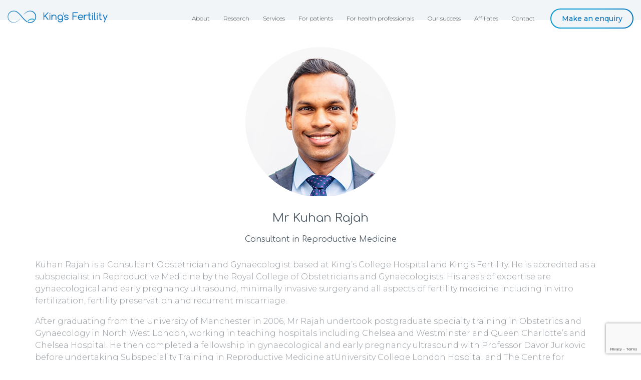

--- FILE ---
content_type: text/html; charset=UTF-8
request_url: https://www.kingsfertility.co.uk/mr-kuhan-rajah-mrcog/
body_size: 12072
content:
<!doctype html>
<html lang="en-US">
<head>
<!-- Google Tag Manager -->
	<script>(function(w,d,s,l,i){w[l]=w[l]||[];w[l].push({'gtm.start':
	new Date().getTime(),event:'gtm.js'});var f=d.getElementsByTagName(s)[0],
	j=d.createElement(s),dl=l!='dataLayer'?'&l='+l:'';j.async=true;j.src=
	'https://www.googletagmanager.com/gtm.js?id='+i+dl;f.parentNode.insertBefore(j,f);
	})(window,document,'script','dataLayer','GTM-KHV3HN2');</script>
<!-- End Google Tag Manager -->
	<script src="https://analytics.ahrefs.com/analytics.js" data-key="3/v6hbxz/CtAchmDiUX8Zw" async></script>

    <meta charset="UTF-8" />
    <meta http-equiv="X-UA-Compatible" content="IE=edge">
    <meta name="viewport" content="width=device-width, initial-scale=1">
    <!-- The above 3 meta tags *must* come first in the head; any other head content must come *after* these tags -->
	<link rel="profile" href="https://gmpg.org/xfn/11" />
	<!-- Hotjar Tracking Code for https://kingsfertility.co.uk/ -->
	<script>
		(function(h,o,t,j,a,r){
			h.hj=h.hj||function(){(h.hj.q=h.hj.q||[]).push(arguments)};
			h._hjSettings={hjid:5036607,hjsv:6};
			a=o.getElementsByTagName('head')[0];
			r=o.createElement('script');r.async=1;
			r.src=t+h._hjSettings.hjid+j+h._hjSettings.hjsv;
			a.appendChild(r);
		})(window,document,'https://static.hotjar.com/c/hotjar-','.js?sv=');
	</script>
		<link rel="shortcut icon" href="https://www.kingsfertility.co.uk/wp-content/themes/kingsfertility/assets/images/favicon.ico" />
	<!-- Fonts -->
    <link href="https://fonts.googleapis.com/css?family=Comfortaa:400,700|Montserrat:300,400,500,600,700" rel="stylesheet">
	<meta name='robots' content='index, follow, max-image-preview:large, max-snippet:-1, max-video-preview:-1' />
	<style>img:is([sizes="auto" i], [sizes^="auto," i]) { contain-intrinsic-size: 3000px 1500px }</style>
	
	<!-- This site is optimized with the Yoast SEO plugin v26.6 - https://yoast.com/wordpress/plugins/seo/ -->
	<title>Mr Kuhan Rajah, MRCOG - Consultant Obstetrician</title>
	<meta name="description" content="Kuhan Rajah is a Consultant Obstetrician and Gynaecologist and a Subspecialist in Reproductive Medicine. He works at King’s College Hospital and King’s Fertility." />
	<link rel="canonical" href="https://kingsfertility.co.uk/mr-kuhan-rajah-mrcog/" />
	<meta property="og:locale" content="en_US" />
	<meta property="og:type" content="article" />
	<meta property="og:title" content="Mr Kuhan Rajah, MRCOG - Consultant Obstetrician" />
	<meta property="og:description" content="Kuhan Rajah is a Consultant Obstetrician and Gynaecologist and a Subspecialist in Reproductive Medicine. He works at King’s College Hospital and King’s Fertility." />
	<meta property="og:url" content="https://kingsfertility.co.uk/mr-kuhan-rajah-mrcog/" />
	<meta property="og:site_name" content="King&#039;s Fertility Clinic" />
	<meta property="article:modified_time" content="2022-03-17T10:14:48+00:00" />
	<meta property="og:image" content="https://www.kingsfertility.co.uk/wp-content/uploads/2020/11/Image-1.png" />
	<meta name="twitter:card" content="summary_large_image" />
	<meta name="twitter:label1" content="Est. reading time" />
	<meta name="twitter:data1" content="1 minute" />
	<script type="application/ld+json" class="yoast-schema-graph">{"@context":"https://schema.org","@graph":[{"@type":"WebPage","@id":"https://kingsfertility.co.uk/mr-kuhan-rajah-mrcog/","url":"https://kingsfertility.co.uk/mr-kuhan-rajah-mrcog/","name":"Mr Kuhan Rajah, MRCOG - Consultant Obstetrician","isPartOf":{"@id":"https://kingsfertility.co.uk/#website"},"primaryImageOfPage":{"@id":"https://kingsfertility.co.uk/mr-kuhan-rajah-mrcog/#primaryimage"},"image":{"@id":"https://kingsfertility.co.uk/mr-kuhan-rajah-mrcog/#primaryimage"},"thumbnailUrl":"https://www.www.kingsfertility.co.uk/wp-content/uploads/2020/11/Image-1.png","datePublished":"2020-11-16T16:51:28+00:00","dateModified":"2022-03-17T10:14:48+00:00","description":"Kuhan Rajah is a Consultant Obstetrician and Gynaecologist and a Subspecialist in Reproductive Medicine. He works at King’s College Hospital and King’s Fertility.","breadcrumb":{"@id":"https://kingsfertility.co.uk/mr-kuhan-rajah-mrcog/#breadcrumb"},"inLanguage":"en-US","potentialAction":[{"@type":"ReadAction","target":["https://kingsfertility.co.uk/mr-kuhan-rajah-mrcog/"]}]},{"@type":"ImageObject","inLanguage":"en-US","@id":"https://kingsfertility.co.uk/mr-kuhan-rajah-mrcog/#primaryimage","url":"https://www.www.kingsfertility.co.uk/wp-content/uploads/2020/11/Image-1.png","contentUrl":"https://www.www.kingsfertility.co.uk/wp-content/uploads/2020/11/Image-1.png"},{"@type":"BreadcrumbList","@id":"https://kingsfertility.co.uk/mr-kuhan-rajah-mrcog/#breadcrumb","itemListElement":[{"@type":"ListItem","position":1,"name":"Home","item":"https://kingsfertility.co.uk/"},{"@type":"ListItem","position":2,"name":"Mr Kuhan Rajah"}]},{"@type":"WebSite","@id":"https://kingsfertility.co.uk/#website","url":"https://kingsfertility.co.uk/","name":"King&#039;s Fertility Clinic","description":"","potentialAction":[{"@type":"SearchAction","target":{"@type":"EntryPoint","urlTemplate":"https://kingsfertility.co.uk/?s={search_term_string}"},"query-input":{"@type":"PropertyValueSpecification","valueRequired":true,"valueName":"search_term_string"}}],"inLanguage":"en-US"}]}</script>
	<!-- / Yoast SEO plugin. -->


<link rel='dns-prefetch' href='//www.kingsfertility.co.uk' />
<link rel='dns-prefetch' href='//platform-api.sharethis.com' />
<link rel="alternate" type="application/rss+xml" title="King&#039;s Fertility Clinic &raquo; Feed" href="https://www.kingsfertility.co.uk/feed/" />
<link rel="alternate" type="application/rss+xml" title="King&#039;s Fertility Clinic &raquo; Comments Feed" href="https://www.kingsfertility.co.uk/comments/feed/" />
<script type="text/javascript">
/* <![CDATA[ */
window._wpemojiSettings = {"baseUrl":"https:\/\/s.w.org\/images\/core\/emoji\/15.0.3\/72x72\/","ext":".png","svgUrl":"https:\/\/s.w.org\/images\/core\/emoji\/15.0.3\/svg\/","svgExt":".svg","source":{"concatemoji":"https:\/\/www.kingsfertility.co.uk\/wp-includes\/js\/wp-emoji-release.min.js"}};
/*! This file is auto-generated */
!function(i,n){var o,s,e;function c(e){try{var t={supportTests:e,timestamp:(new Date).valueOf()};sessionStorage.setItem(o,JSON.stringify(t))}catch(e){}}function p(e,t,n){e.clearRect(0,0,e.canvas.width,e.canvas.height),e.fillText(t,0,0);var t=new Uint32Array(e.getImageData(0,0,e.canvas.width,e.canvas.height).data),r=(e.clearRect(0,0,e.canvas.width,e.canvas.height),e.fillText(n,0,0),new Uint32Array(e.getImageData(0,0,e.canvas.width,e.canvas.height).data));return t.every(function(e,t){return e===r[t]})}function u(e,t,n){switch(t){case"flag":return n(e,"\ud83c\udff3\ufe0f\u200d\u26a7\ufe0f","\ud83c\udff3\ufe0f\u200b\u26a7\ufe0f")?!1:!n(e,"\ud83c\uddfa\ud83c\uddf3","\ud83c\uddfa\u200b\ud83c\uddf3")&&!n(e,"\ud83c\udff4\udb40\udc67\udb40\udc62\udb40\udc65\udb40\udc6e\udb40\udc67\udb40\udc7f","\ud83c\udff4\u200b\udb40\udc67\u200b\udb40\udc62\u200b\udb40\udc65\u200b\udb40\udc6e\u200b\udb40\udc67\u200b\udb40\udc7f");case"emoji":return!n(e,"\ud83d\udc26\u200d\u2b1b","\ud83d\udc26\u200b\u2b1b")}return!1}function f(e,t,n){var r="undefined"!=typeof WorkerGlobalScope&&self instanceof WorkerGlobalScope?new OffscreenCanvas(300,150):i.createElement("canvas"),a=r.getContext("2d",{willReadFrequently:!0}),o=(a.textBaseline="top",a.font="600 32px Arial",{});return e.forEach(function(e){o[e]=t(a,e,n)}),o}function t(e){var t=i.createElement("script");t.src=e,t.defer=!0,i.head.appendChild(t)}"undefined"!=typeof Promise&&(o="wpEmojiSettingsSupports",s=["flag","emoji"],n.supports={everything:!0,everythingExceptFlag:!0},e=new Promise(function(e){i.addEventListener("DOMContentLoaded",e,{once:!0})}),new Promise(function(t){var n=function(){try{var e=JSON.parse(sessionStorage.getItem(o));if("object"==typeof e&&"number"==typeof e.timestamp&&(new Date).valueOf()<e.timestamp+604800&&"object"==typeof e.supportTests)return e.supportTests}catch(e){}return null}();if(!n){if("undefined"!=typeof Worker&&"undefined"!=typeof OffscreenCanvas&&"undefined"!=typeof URL&&URL.createObjectURL&&"undefined"!=typeof Blob)try{var e="postMessage("+f.toString()+"("+[JSON.stringify(s),u.toString(),p.toString()].join(",")+"));",r=new Blob([e],{type:"text/javascript"}),a=new Worker(URL.createObjectURL(r),{name:"wpTestEmojiSupports"});return void(a.onmessage=function(e){c(n=e.data),a.terminate(),t(n)})}catch(e){}c(n=f(s,u,p))}t(n)}).then(function(e){for(var t in e)n.supports[t]=e[t],n.supports.everything=n.supports.everything&&n.supports[t],"flag"!==t&&(n.supports.everythingExceptFlag=n.supports.everythingExceptFlag&&n.supports[t]);n.supports.everythingExceptFlag=n.supports.everythingExceptFlag&&!n.supports.flag,n.DOMReady=!1,n.readyCallback=function(){n.DOMReady=!0}}).then(function(){return e}).then(function(){var e;n.supports.everything||(n.readyCallback(),(e=n.source||{}).concatemoji?t(e.concatemoji):e.wpemoji&&e.twemoji&&(t(e.twemoji),t(e.wpemoji)))}))}((window,document),window._wpemojiSettings);
/* ]]> */
</script>
<style id='wp-emoji-styles-inline-css' type='text/css'>

	img.wp-smiley, img.emoji {
		display: inline !important;
		border: none !important;
		box-shadow: none !important;
		height: 1em !important;
		width: 1em !important;
		margin: 0 0.07em !important;
		vertical-align: -0.1em !important;
		background: none !important;
		padding: 0 !important;
	}
</style>
<style id='wp-block-library-inline-css' type='text/css'>
:root{--wp-admin-theme-color:#007cba;--wp-admin-theme-color--rgb:0,124,186;--wp-admin-theme-color-darker-10:#006ba1;--wp-admin-theme-color-darker-10--rgb:0,107,161;--wp-admin-theme-color-darker-20:#005a87;--wp-admin-theme-color-darker-20--rgb:0,90,135;--wp-admin-border-width-focus:2px;--wp-block-synced-color:#7a00df;--wp-block-synced-color--rgb:122,0,223;--wp-bound-block-color:var(--wp-block-synced-color)}@media (min-resolution:192dpi){:root{--wp-admin-border-width-focus:1.5px}}.wp-element-button{cursor:pointer}:root{--wp--preset--font-size--normal:16px;--wp--preset--font-size--huge:42px}:root .has-very-light-gray-background-color{background-color:#eee}:root .has-very-dark-gray-background-color{background-color:#313131}:root .has-very-light-gray-color{color:#eee}:root .has-very-dark-gray-color{color:#313131}:root .has-vivid-green-cyan-to-vivid-cyan-blue-gradient-background{background:linear-gradient(135deg,#00d084,#0693e3)}:root .has-purple-crush-gradient-background{background:linear-gradient(135deg,#34e2e4,#4721fb 50%,#ab1dfe)}:root .has-hazy-dawn-gradient-background{background:linear-gradient(135deg,#faaca8,#dad0ec)}:root .has-subdued-olive-gradient-background{background:linear-gradient(135deg,#fafae1,#67a671)}:root .has-atomic-cream-gradient-background{background:linear-gradient(135deg,#fdd79a,#004a59)}:root .has-nightshade-gradient-background{background:linear-gradient(135deg,#330968,#31cdcf)}:root .has-midnight-gradient-background{background:linear-gradient(135deg,#020381,#2874fc)}.has-regular-font-size{font-size:1em}.has-larger-font-size{font-size:2.625em}.has-normal-font-size{font-size:var(--wp--preset--font-size--normal)}.has-huge-font-size{font-size:var(--wp--preset--font-size--huge)}.has-text-align-center{text-align:center}.has-text-align-left{text-align:left}.has-text-align-right{text-align:right}#end-resizable-editor-section{display:none}.aligncenter{clear:both}.items-justified-left{justify-content:flex-start}.items-justified-center{justify-content:center}.items-justified-right{justify-content:flex-end}.items-justified-space-between{justify-content:space-between}.screen-reader-text{border:0;clip:rect(1px,1px,1px,1px);clip-path:inset(50%);height:1px;margin:-1px;overflow:hidden;padding:0;position:absolute;width:1px;word-wrap:normal!important}.screen-reader-text:focus{background-color:#ddd;clip:auto!important;clip-path:none;color:#444;display:block;font-size:1em;height:auto;left:5px;line-height:normal;padding:15px 23px 14px;text-decoration:none;top:5px;width:auto;z-index:100000}html :where(.has-border-color){border-style:solid}html :where([style*=border-top-color]){border-top-style:solid}html :where([style*=border-right-color]){border-right-style:solid}html :where([style*=border-bottom-color]){border-bottom-style:solid}html :where([style*=border-left-color]){border-left-style:solid}html :where([style*=border-width]){border-style:solid}html :where([style*=border-top-width]){border-top-style:solid}html :where([style*=border-right-width]){border-right-style:solid}html :where([style*=border-bottom-width]){border-bottom-style:solid}html :where([style*=border-left-width]){border-left-style:solid}html :where(img[class*=wp-image-]){height:auto;max-width:100%}:where(figure){margin:0 0 1em}html :where(.is-position-sticky){--wp-admin--admin-bar--position-offset:var(--wp-admin--admin-bar--height,0px)}@media screen and (max-width:600px){html :where(.is-position-sticky){--wp-admin--admin-bar--position-offset:0px}}
</style>
<link rel='stylesheet' id='wp-components-css' href='https://www.kingsfertility.co.uk/wp-includes/css/dist/components/style.min.css' type='text/css' media='all' />
<link rel='stylesheet' id='wp-preferences-css' href='https://www.kingsfertility.co.uk/wp-includes/css/dist/preferences/style.min.css' type='text/css' media='all' />
<link rel='stylesheet' id='wp-block-editor-css' href='https://www.kingsfertility.co.uk/wp-includes/css/dist/block-editor/style.min.css' type='text/css' media='all' />
<link rel='stylesheet' id='popup-maker-block-library-style-css' href='https://www.kingsfertility.co.uk/wp-content/plugins/popup-maker/dist/packages/block-library-style.css' type='text/css' media='all' />
<style id='classic-theme-styles-inline-css' type='text/css'>
/*! This file is auto-generated */
.wp-block-button__link{color:#fff;background-color:#32373c;border-radius:9999px;box-shadow:none;text-decoration:none;padding:calc(.667em + 2px) calc(1.333em + 2px);font-size:1.125em}.wp-block-file__button{background:#32373c;color:#fff;text-decoration:none}
</style>
<link rel='stylesheet' id='contact-form-7-css' href='https://www.kingsfertility.co.uk/wp-content/plugins/contact-form-7/includes/css/styles.css' type='text/css' media='all' />
<link rel='stylesheet' id='wpcf7-redirect-script-frontend-css' href='https://www.kingsfertility.co.uk/wp-content/plugins/wpcf7-redirect/build/assets/frontend-script.css' type='text/css' media='all' />
<link rel='stylesheet' id='twentynineteen-style-css' href='https://www.kingsfertility.co.uk/wp-content/themes/kingsfertility/style.css' type='text/css' media='all' />
<link rel='stylesheet' id='twentynineteen-print-style-css' href='https://www.kingsfertility.co.uk/wp-content/themes/kingsfertility/print.css' type='text/css' media='print' />
<link rel='stylesheet' id='kings-font-awesome-min-style-css' href='https://www.kingsfertility.co.uk/wp-content/themes/kingsfertility/assets/css/font-awesome.min.css' type='text/css' media='all' />
<link rel='stylesheet' id='kings-bootstrap-min-style-css' href='https://www.kingsfertility.co.uk/wp-content/themes/kingsfertility/assets/css/bootstrap.min.css' type='text/css' media='all' />
<link rel='stylesheet' id='kings-animate-style-css' href='https://www.kingsfertility.co.uk/wp-content/themes/kingsfertility/assets/css/animate.css' type='text/css' media='all' />
<link rel='stylesheet' id='kings-webslide-menu-style-css' href='https://www.kingsfertility.co.uk/wp-content/themes/kingsfertility/assets/css/webslidemenu.css' type='text/css' media='all' />
<link rel='stylesheet' id='kings-main-style-css' href='https://www.kingsfertility.co.uk/wp-content/themes/kingsfertility/assets/css/style.css' type='text/css' media='all' />
<link rel='stylesheet' id='kings-custom-style-css' href='https://www.kingsfertility.co.uk/wp-content/themes/kingsfertility/assets/css/custom.css' type='text/css' media='all' />
<link rel='stylesheet' id='kings-developer-style-css' href='https://www.kingsfertility.co.uk/wp-content/themes/kingsfertility/assets/css/developer.css' type='text/css' media='all' />
<script type="text/javascript" src="https://www.kingsfertility.co.uk/wp-includes/js/jquery/jquery.min.js" id="jquery-core-js"></script>
<script type="text/javascript" src="https://www.kingsfertility.co.uk/wp-includes/js/jquery/jquery-migrate.min.js" id="jquery-migrate-js"></script>
<script type="text/javascript" src="//platform-api.sharethis.com/js/sharethis.js#source=googleanalytics-wordpress#product=ga&amp;property=67a0c26c0185ae00196d64cd" id="googleanalytics-platform-sharethis-js"></script>
<link rel="https://api.w.org/" href="https://www.kingsfertility.co.uk/wp-json/" /><link rel="alternate" title="JSON" type="application/json" href="https://www.kingsfertility.co.uk/wp-json/wp/v2/pages/1684" /><link rel="EditURI" type="application/rsd+xml" title="RSD" href="https://www.kingsfertility.co.uk/xmlrpc.php?rsd" />

<link rel='shortlink' href='https://www.kingsfertility.co.uk/?p=1684' />
<link rel="alternate" title="oEmbed (JSON)" type="application/json+oembed" href="https://www.kingsfertility.co.uk/wp-json/oembed/1.0/embed?url=https%3A%2F%2Fwww.kingsfertility.co.uk%2Fmr-kuhan-rajah-mrcog%2F" />
<link rel="alternate" title="oEmbed (XML)" type="text/xml+oembed" href="https://www.kingsfertility.co.uk/wp-json/oembed/1.0/embed?url=https%3A%2F%2Fwww.kingsfertility.co.uk%2Fmr-kuhan-rajah-mrcog%2F&#038;format=xml" />
<meta name="google-site-verification" content="K5XqTo03CvUWlYf0u3UOgyFe9HbqYhOezFaAuwow3SU" />

<!-- Google Tag Manager -->
<script>(function(w,d,s,l,i){w[l]=w[l]||[];w[l].push({'gtm.start':
new Date().getTime(),event:'gtm.js'});var f=d.getElementsByTagName(s)[0],
j=d.createElement(s),dl=l!='dataLayer'?'&l='+l:'';j.async=true;j.src=
'https://www.googletagmanager.com/gtm.js?id='+i+dl;f.parentNode.insertBefore(j,f);
})(window,document,'script','dataLayer','GTM-TB9KZ3H');</script>
<!-- End Google Tag Manager --><style type="text/css">.recentcomments a{display:inline !important;padding:0 !important;margin:0 !important;}</style>		<style type="text/css" id="wp-custom-css">
			span.radio-btn .wpcf7-list-item-label {
    width: 20px;
    overflow: hidden;
    display: inline-block;
    height: 20px;
    color: #f2f5f7;
    background: #f2f5f7;
    height: 44px;
    width: 44px;
    border-radius: 50%;
    position: relative;
    border: solid 2px #f2f5f7;
    box-sizing: border-box;
    margin-right: 10px;
}

span.radio-btn input {
    opacity: 0;
    position: absolute;
    margin: 0;
}

span.radio-btn input:checked ~ .wpcf7-list-item-label::before {content: ' ';display: block;width: 20px;height: 20px;background: #0093cf;border-radius: 50%;position: absolute;top: 10px;left: 10px;}

span.radio-btn input:checked ~ .wpcf7-list-item-label {
	border-color:rgb(0 150 209 / 14%)
}


label.radio-label {
	display:flex;
	align-items:center;
	cursor:pointer;
    font-size: 18px;
}

body.page-id-354 .page-header-img:before {
	background-size: cover !important;
    background-position: 50% 50% !important;
}		</style>
			<!-- HTML5 shim and Respond.js for IE8 support of HTML5 elements and media queries -->
    <!-- WARNING: Respond.js doesn't work if you view the page via file:// -->
    <!--[if lt IE 9]>
      <script src="https://oss.maxcdn.com/html5shiv/3.7.3/html5shiv.min.js"></script>
      <script src="https://oss.maxcdn.com/respond/1.4.2/respond.min.js"></script>
    <![endif]-->
    	    <link rel="stylesheet" href="/wp-content/themes/kingsfertility/assets/css/swiper.css" type="text/css" media="all">
    <link
            rel="stylesheet"
            href="https://cdn.jsdelivr.net/npm/swiper@9/swiper-bundle.min.css"
    />

    <script>

        function getParam(p) {
            var match = RegExp('[?&]' + p + '=([^&]*)').exec(window.location.search);
            return match && decodeURIComponent(match[1].replace(/\+/g, ' '));
        }

        function getExpiryRecord(value) {
            var expiryPeriod = 90 * 24 * 60 * 60 * 1000; // 90 day expiry in milliseconds

            var expiryDate = new Date().getTime() + expiryPeriod;
            return {
                value: value,
                expiryDate: expiryDate
            };
        }

        function addGclid() {
            var gclidParam = getParam('gclid');
            var gclidFormFields = ['gclid_field', 'foobar']; // all possible gclid form field ids here
            var gclidRecord = null;
            var currGclidFormField;

            var gclsrcParam = getParam('gclsrc');
            var isGclsrcValid = !gclsrcParam || gclsrcParam.indexOf('aw') !== -1;

            gclidFormFields.forEach(function (field) {
                if (document.getElementById(field)) {
                    currGclidFormField = document.getElementById(field);
                }
            });

            if (gclidParam && isGclsrcValid) {
                gclidRecord = getExpiryRecord(gclidParam);
                localStorage.setItem('gclid', JSON.stringify(gclidRecord));
            }

            var gclid = gclidRecord || JSON.parse(localStorage.getItem('gclid'));
            var isGclidValid = gclid && new Date().getTime() < gclid.expiryDate;

            if (currGclidFormField && isGclidValid) {
                currGclidFormField.value = gclid.value;
            }
        }
        addGclid();

        document.addEventListener('DOMContentLoaded', addGclid );

    </script>
</head>

<body class="page-template page-template-profile page-template-profile-php page page-id-1684 wp-embed-responsive singular image-filters-enabled">
<!-- Google Tag Manager (noscript) -->
	<noscript><iframe src="https://www.googletagmanager.com/ns.html?id=GTM-KHV3HN2"
	height="0" width="0" style="display:none;visibility:hidden"></iframe></noscript>
<!-- End Google Tag Manager (noscript) -->

<!--Opening Hours START-->
<div id="open-hours-popup" class="open-hours-popup mfp-hide">
        <div class="">
            <div class="col-12">
                <h2>
					Christmas Opening Hours
				</h2>
            </div>
            <div class="col-12" style="">
                <ul class="list-unstyled" style="color:black;">
					<li>21st December – Normal operating hours 0900 - 1700</li>
					<li>22nd December – Normal operating hours 0900 - 1700</li>
					<li>23rd December – Normal operating hours 0900 - 1700</li>
					<li>24th December – Opening hours are 0900 - 1300</li>
					<li>25th December – Unit is closed</li>
					<li>26th December – Unit is closed</li>
					<li>27th December – Unit is closed</li>
					<li>28th December – Unit is closed</li>
					<li>29th December – Normal operating hours 0900 - 1700</li>
					<li>30th December – Normal operating hours 0900 - 1700</li>
					<li>31st December – Opening hours are 0900 – 1300</li>
					<li>1st January – Unit is closed</li>
					<li>2nd January – Unit open as normal for Saturday service 0900-1300</li>
					<li>3rd January –  Unit is closed</li>
					<li>4th January – Normal operating hours 0900 - 1700</li>
                </ul>
            </div>
            <!--<div class="col-12 link-padding">
                <a href="javascript:void(0);" id="enterlgc">Enter Kings Fertility</a>
                <a href="javascript:void(0);" id="remindme">Remind me next time</a>
            </div>-->
        </div>
    </div>
    <!--Opening Hours END-->
<div class="wsmenucontainer clearfix">
    <div id="overlapblackbg"></div>
    <!-- Header Section Start -->
   	<header class="navbar-fixed-top">
    	<div class="container">
        	<div class="logo">
				<a href="https://www.kingsfertility.co.uk" title="King&#039;s Fertility Clinic">
					<img src="https://www.kingsfertility.co.uk/wp-content/uploads/2019/02/logo.png" alt="King&#039;s Fertility Clinic">
				</a>
			</div>
            <div class="navigation">
				<!--Main Menu HTML Code-->
                <nav class="wsmenu clearfix">
					

				
					<ul class="mobile-sub wsmenu-list">
						<li ><a class="" title="About" href="#" >About</a>
<ul class="wsmenu-submenu"><li><a href="https://www.kingsfertility.co.uk/who-we-are/" class="" title ="Who we are" >Who we are</a></li><li><a href="https://www.kingsfertility.co.uk/team-of-fertility-consultants-uk/" class="" title ="Meet the team" >Meet the team</a></li><li><a href="https://www.kingsfertility.co.uk/fertility-treatment-cost/" class="" title ="Our prices" >Our prices</a></li></ul>
</li>
<li><a class="" href="/research" title ="Research" >Research</a></li>
<li class="mega-menu"><a class="" title="Services" href="#" >Services</a>
<div class="megamenu clearfix"><div class="megacollink  nav-female-fertility"><div class="title">Female fertility</div><ul><li><a href="https://www.kingsfertility.co.uk/female-infertility-tests-and-diagnosis/" title ="Female fertility diagnosis" class="">Female fertility diagnosis</a></li><li><a href="https://www.kingsfertility.co.uk/female-fertility-treatments/" title ="Female fertility treatments" class="">Female fertility treatments</a></li><li><a href="https://www.kingsfertility.co.uk/treatments/egg-freezing-london/" title ="Egg freezing" class="">Egg freezing</a></li><li><a href="https://www.kingsfertility.co.uk/treatments/shared-motherhood/" title ="Shared motherhood" class="">Shared motherhood</a></li><li><a href="https://www.kingsfertility.co.uk/additional-lab-techniques/" title ="Additional lab techniques" class="">Additional lab techniques</a></li></ul></div><div class="megacollink  nav-male-fertility"><div class="title">Male fertility</div><ul><li><a href="https://www.kingsfertility.co.uk/male-fertility-diagnosis-and-test-london/" title ="Male fertility diagnosis" class="">Male fertility diagnosis</a></li><li><a href="https://www.kingsfertility.co.uk/male-fertility-treatments/" title ="Male fertility treatments" class="">Male fertility treatments</a></li></ul></div><div class="megacollink  nav-additional-services"><div class="title">Transgender fertility</div><ul><li><a href="https://www.kingsfertility.co.uk/treatments/female-to-male/" title ="Female to Male" class="">Female to Male</a></li><li><a href="https://www.kingsfertility.co.uk/treatments/male-to-female/" title ="Male to Female" class="">Male to Female</a></li></ul></div><div class="megacollink  nav-specialist-services"><div class="title">Specialist services</div><ul><li><a href="https://www.kingsfertility.co.uk/private-infertility-counselling/" title ="Infertility counselling" class="">Infertility counselling</a></li><li><a href="https://www.kingsfertility.co.uk/genetic-counselling/" title ="Genetic counselling" class="">Genetic counselling</a></li><li><a href="/genetic-testing/" title ="Genetic testing" class="">Genetic testing</a></li><li><a href="/sperm-donation/" title ="Sperm donation" class="">Sperm donation</a></li><li><a href="/egg-donation/" title ="Egg donation" class="">Egg donation</a></li><li><a href="/surrogacy/" title ="Surrogacy" class="">Surrogacy</a></li></ul></div></div>
</li>
<li ><a class="" title="For patients" href="#" >For patients</a>
<ul class="wsmenu-submenu"><li><a href="https://www.kingsfertility.co.uk/video-faqs/" class="" title ="Video FAQs" >Video FAQs</a></li></ul>
</li>
<li ><a class="" title="For health professionals" href="#" >For health professionals</a>
<ul class="wsmenu-submenu"><li><a href="https://www.kingsfertility.co.uk/fertility-referral-nhs/" class="" title ="Fertility NHS referrals" >Fertility NHS referrals</a></li><li><a href="https://www.kingsfertility.co.uk/private-referrals/" class="" title ="Private referrals" >Private referrals</a></li><li><a href="https://www.kingsfertility.co.uk/fertility-preservation/" class="" title ="Fertility preservation" >Fertility preservation</a></li></ul>
</li>
<li><a class="" href="https://www.kingsfertility.co.uk/our-success/" title ="Our success" >Our success</a></li>
<li ><a class="" title="Affiliates" href="#" >Affiliates</a>
<ul class="wsmenu-submenu"><li><a href="https://www.kingsfertility.co.uk/kings-college-hospital-2/" class="" title ="King’s College Hospital" >King’s College Hospital</a></li><li><a href="https://www.kingsfertility.co.uk/kings-college-london/" class="" title ="King&#8217;s College London" >King&#8217;s College London</a></li><li><a href="https://www.kingsfertility.co.uk/fetal-medicine-foundation-fmf/" class="" title ="Fetal Medicine Foundation" >Fetal Medicine Foundation</a></li><li><a href="https://www.kingsfertility.co.uk/kings-private-obstetrics-clinic/" class="" title ="King’s Private Obstetrics Clinic" >King’s Private Obstetrics Clinic</a></li></ul>
</li>
<li><a class="" href="https://www.kingsfertility.co.uk/contact/" title ="Contact" >Contact</a></li>
					</ul>
                </nav>
                <!--Menu HTML Code-->
				<div class="btn-block">
					<div class="wsmobileheader clearfix"> <a id="wsnavtoggle" class="animated-arrow"><span></span></a></div>
											<a class="btn border" href="https://www.kingsfertility.co.uk/make-an-enquiry/" title="Make an enquiry"><span>Make an enquiry</span></a>
									</div>
			</div>
        </div>
    </header>
    <!-- Header Section End -->
<div class="page-header">
		<div class="page-header-img shape-img" style="background:url(https://www.kingsfertility.co.uk/wp-content/themes/kingsfertility/assets/images/hero-photo-team.jpg) no-repeat;">
		<div class="container">
			<div class="page-header-text">
				<div class="slider-text-inner">
					<div class="title-separator">
					</div>
					<p></p>
				</div>
			</div>
		</div>
	</div>
</div>


    <section class="middle-section">
  		<div class="container">
			            <p><img fetchpriority="high" decoding="async" class="wp-image-1687 size-full aligncenter" src="https://www.www.kingsfertility.co.uk/wp-content/uploads/2020/11/Image-1.png" alt="" width="300" height="300" srcset="https://www.kingsfertility.co.uk/wp-content/uploads/2020/11/Image-1.png 300w, https://www.kingsfertility.co.uk/wp-content/uploads/2020/11/Image-1-150x150.png 150w" sizes="(max-width: 300px) 100vw, 300px" /></p>
<h1 style="text-align: center;">Mr Kuhan Rajah</h1>
<h4 style="text-align: center;">Consultant in Reproductive Medicine</h4>
<p>Kuhan Rajah is a Consultant Obstetrician and Gynaecologist based at King’s College Hospital and King’s Fertility. He is accredited as a subspecialist in Reproductive Medicine by the Royal College of Obstetricians and Gynaecologists. His areas of expertise are gynaecological and early pregnancy ultrasound, minimally invasive surgery and all aspects of fertility medicine including in vitro fertilization, fertility preservation and recurrent miscarriage.</p>
<p>After graduating from the University of Manchester in 2006, Mr Rajah undertook postgraduate specialty training in Obstetrics and Gynaecology in North West London, working in teaching hospitals including Chelsea and Westminster and Queen Charlotte’s and Chelsea Hospital. He then completed a fellowship in gynaecological and early pregnancy ultrasound with Professor Davor Jurkovic before undertaking Subspeciality Training in Reproductive Medicine atUniversity College London Hospital and The Centre for Reproductive and Genetic Health.</p>
<p>Mr Rajah has published novel research papers and book chapters on the use of ultrasound in the diagnosis of early pregnancy complications, the investigation of subfertility and the impact of gynaecological disorders on reproductive outcomes.</p>
            <br>
            <br>
            <br>
        </div>
		  	</section>

<footer>
    <div class="footer-top">
        <div class="container">
            <div class="row">
                <div class="col-md-4 col-sm-4 col-xs-12">
                    <div class="footer-block">
                                                    <div class="footer-logo">
                                <a href="https://www.kingsfertility.co.uk" title="King&#039;s Fertility Clinic">
                                    <img src="https://www.kingsfertility.co.uk/wp-content/uploads/2019/02/logo.png" alt="King&#039;s Fertility Clinic">
                                </a>
                            </div>
                                                                                                                            <ul class="footer-social">
                                                                    <li><a href="https://twitter.com/kingsfertility" rel="noopener" title=" Twitter" target="_blank"><i class="fa fa-twitter" aria-hidden="true"></i></a></li>
                                                                    <li><a href="https://www.facebook.com/kingsfertility" rel="noopener" title="Facebook" target="_blank"><i class="fa fa-facebook" aria-hidden="true"></i></a></li>
                                                                    <li><a href="https://www.instagram.com/kingsfertility" rel="noopener" title="Instagram" target="_blank"><i class="fa fa-instagram" aria-hidden="true"></i></a></li>
                                                                    <li><a href="https://www.linkedin.com/company/kings-fertility/" rel="noopener" title="Linkedin" target="_blank"><i class="fa fa-linkedin-square" aria-hidden="true"></i></a></li>
                                                            </ul>
                                            </div>
                </div>
                                    <div class="col-md-4 col-sm-4 col-xs-12">
                        <div class="footer-block space">
                            <h2>Find us</h2>
<p><span>Denmark Hill</span><br />
<a href="https://www.google.com/maps/place/King's+Fertility/@51.4684798,-0.0923387,16.94z/data=!4m12!1m6!3m5!1s0x487605f02a8b4e19:0xf9baa4537405c5bf!2sKing's+Fertility!8m2!3d51.4684823!4d-0.0900357!3m4!1s0x487605f02a8b4e19:0xf9baa4537405c5bf!8m2!3d51.4684823!4d-0.0900357" target='_blank'>First Floor, The Fetal Medicine Research Institute, 16-20 Windsor Walk Denmark Hill, SE5 8BB</a></p>
<p><span>Harley St</span><br />
<a href="https://maps.app.goo.gl/M6XGrpXT9Xwfkm7e8" target='_blank'>137 Harley St, London W1G 6BG</a></p>
<p><span>Canary Wharf</span><br />
<a href="https://maps.app.goo.gl/RPuUeHqGyXxvjnyB9" target='_blank'>LycaHealth, 1 Westferry Circus,<br />
Canary Wharf, E14 4HA</a></p>
                        </div>
                    </div>
                                                    <div class="col-md-4 col-sm-4 col-xs-12">
                        <div class="footer-block space">
                            <h2>Get in touch</h2>
<ul>
<li><a title="+442039577950" href="tel:+44 (0)20 3957 7950">+44 (0)20 3957 7950.</a></li>
<li><a title="info@kingsfertility.co.uk" href="mailto:info@kingsfertility.co.uk">info@kingsfertility.co.uk</a></li>
</ul>
                        </div>
                    </div>
                            </div>
        </div>
    </div>
            <div class="footer-middle">
            <div class="container">
                <div class="row">
                                            <div class="col-md-6 col-sm-6 col-xs-12">
                            <div class="footer-block">
                                <p>King&#8217;s Fertility is aware of the General Data Protection Regulation and changes to data protection legislation. This is one of a number of legislative requirements that we must adhere to and as part of the service that you receive from us these requirements are built into our systems and processes.</p>
                            </div>
                        </div>
                                                                <div class="col-md-6 col-sm-6 col-xs-12">
                            <div class="footer-block">
                                <p>As an organisation, we are not a public body or wholly owned by a public body. Kings Fertility Limited is not subject to the Freedom of Information Act 2000. Where we undertake work on behalf of the NHS, if we receive any requests of this nature, we will refer you to the appropriate public body.</p>
                            </div>
                        </div>
                                    </div>
            </div>
        </div>
        <div class="footer-bottom">
        <div class="container">
                            <div class="copyright-text">
                    <p>©2022 - King’s Fertility Limited   |   Company no. 10676368. Registered office is 137 Harley Street, London, W1G 6BG</p>
                </div>
                        <div class="footer-links">
                <div class="menu-footer-menu-container"><ul id="menu-footer-menu" class="menu"><li id="menu-item-898" class="menu-item menu-item-type-custom menu-item-object-custom menu-item-898"><a target="_blank" href="https://www.kingsfertility.co.uk/wp-content/uploads/2019/03/TsCsw2FGDPR1.pdf">Terms and Conditions</a></li>
<li id="menu-item-73" class="menu-item menu-item-type-post_type menu-item-object-page menu-item-73"><a href="https://www.kingsfertility.co.uk/cookies-policy/">Cookies Policy</a></li>
<li id="menu-item-74" class="menu-item menu-item-type-post_type menu-item-object-page menu-item-privacy-policy menu-item-74"><a rel="privacy-policy" href="https://www.kingsfertility.co.uk/privacy-policy/">Privacy Policy</a></li>
</ul></div>            </div>
                    </div>
    </div>
</footer>
</div>
<link href="https://fonts.googleapis.com/css?family=Comfortaa:400,700|Montserrat:300,400,500,600,700&display=swap" rel="stylesheet">
<script>
//     jQuery(document).ready(function(){
//         jQuery("input[type='checkbox']").click(function() {
//             if(this.checked) {
//                 jQuery(this).closest('.wpcf7-list-item').find('.wpcf7-list-item-label').addClass('check');
//             }else{
//                 jQuery(this).closest('.wpcf7-list-item').find('.wpcf7-list-item-label').removeClass('check');
//             }
//         });
//     });
  document.addEventListener('DOMContentLoaded',function(){
        jQuery("input[type='checkbox']").click(function() {
            if(this.checked) {
                jQuery(this).closest('.wpcf7-list-item').find('.wpcf7-list-item-label').addClass('check');
            }else{
                jQuery(this).closest('.wpcf7-list-item').find('.wpcf7-list-item-label').removeClass('check');
            }
        });
    });

    //basic pop-up 1
    jQuery(document).ready(function () {
        jQuery(document).on('click', '[data-popup="team-popup"]', function (e) {
            e.preventDefault();
            jQuery(jQuery(this).attr("href")).popUpWindow({action: "open"});
            //jQuery(document).find(jQuery(this).attr("href")).closest(".pop-up-content").find(".close").addClass("team-popup");
        });
    });
    jQuery(document).ready(function () {
        jQuery(document).on('click', '[data-popup="appointment-popup"]', function (e) {
            e.preventDefault();
            jQuery(jQuery(this).attr("href")).popUpWindow({action: "open"});
            jQuery(document).find(jQuery(this).attr("href")).closest(".pop-up-content").find(".close").addClass("book-close");
        });
    });
</script>

<!-- CallRail WordPress Integration -->
<script type="text/javascript">window.crwpVer = 1;</script><!-- Google Tag Manager (noscript) -->
<noscript><iframe src="https://www.googletagmanager.com/ns.html?id=GTM-TB9KZ3H"
height="0" width="0" style="display:none;visibility:hidden"></iframe></noscript>
<!-- End Google Tag Manager (noscript) --><style id='global-styles-inline-css' type='text/css'>
:root{--wp--preset--aspect-ratio--square: 1;--wp--preset--aspect-ratio--4-3: 4/3;--wp--preset--aspect-ratio--3-4: 3/4;--wp--preset--aspect-ratio--3-2: 3/2;--wp--preset--aspect-ratio--2-3: 2/3;--wp--preset--aspect-ratio--16-9: 16/9;--wp--preset--aspect-ratio--9-16: 9/16;--wp--preset--color--black: #000000;--wp--preset--color--cyan-bluish-gray: #abb8c3;--wp--preset--color--white: #FFF;--wp--preset--color--pale-pink: #f78da7;--wp--preset--color--vivid-red: #cf2e2e;--wp--preset--color--luminous-vivid-orange: #ff6900;--wp--preset--color--luminous-vivid-amber: #fcb900;--wp--preset--color--light-green-cyan: #7bdcb5;--wp--preset--color--vivid-green-cyan: #00d084;--wp--preset--color--pale-cyan-blue: #8ed1fc;--wp--preset--color--vivid-cyan-blue: #0693e3;--wp--preset--color--vivid-purple: #9b51e0;--wp--preset--color--primary: #0073a8;--wp--preset--color--secondary: #005075;--wp--preset--color--dark-gray: #111;--wp--preset--color--light-gray: #767676;--wp--preset--gradient--vivid-cyan-blue-to-vivid-purple: linear-gradient(135deg,rgba(6,147,227,1) 0%,rgb(155,81,224) 100%);--wp--preset--gradient--light-green-cyan-to-vivid-green-cyan: linear-gradient(135deg,rgb(122,220,180) 0%,rgb(0,208,130) 100%);--wp--preset--gradient--luminous-vivid-amber-to-luminous-vivid-orange: linear-gradient(135deg,rgba(252,185,0,1) 0%,rgba(255,105,0,1) 100%);--wp--preset--gradient--luminous-vivid-orange-to-vivid-red: linear-gradient(135deg,rgba(255,105,0,1) 0%,rgb(207,46,46) 100%);--wp--preset--gradient--very-light-gray-to-cyan-bluish-gray: linear-gradient(135deg,rgb(238,238,238) 0%,rgb(169,184,195) 100%);--wp--preset--gradient--cool-to-warm-spectrum: linear-gradient(135deg,rgb(74,234,220) 0%,rgb(151,120,209) 20%,rgb(207,42,186) 40%,rgb(238,44,130) 60%,rgb(251,105,98) 80%,rgb(254,248,76) 100%);--wp--preset--gradient--blush-light-purple: linear-gradient(135deg,rgb(255,206,236) 0%,rgb(152,150,240) 100%);--wp--preset--gradient--blush-bordeaux: linear-gradient(135deg,rgb(254,205,165) 0%,rgb(254,45,45) 50%,rgb(107,0,62) 100%);--wp--preset--gradient--luminous-dusk: linear-gradient(135deg,rgb(255,203,112) 0%,rgb(199,81,192) 50%,rgb(65,88,208) 100%);--wp--preset--gradient--pale-ocean: linear-gradient(135deg,rgb(255,245,203) 0%,rgb(182,227,212) 50%,rgb(51,167,181) 100%);--wp--preset--gradient--electric-grass: linear-gradient(135deg,rgb(202,248,128) 0%,rgb(113,206,126) 100%);--wp--preset--gradient--midnight: linear-gradient(135deg,rgb(2,3,129) 0%,rgb(40,116,252) 100%);--wp--preset--font-size--small: 19.5px;--wp--preset--font-size--medium: 20px;--wp--preset--font-size--large: 36.5px;--wp--preset--font-size--x-large: 42px;--wp--preset--font-size--normal: 22px;--wp--preset--font-size--huge: 49.5px;--wp--preset--spacing--20: 0.44rem;--wp--preset--spacing--30: 0.67rem;--wp--preset--spacing--40: 1rem;--wp--preset--spacing--50: 1.5rem;--wp--preset--spacing--60: 2.25rem;--wp--preset--spacing--70: 3.38rem;--wp--preset--spacing--80: 5.06rem;--wp--preset--shadow--natural: 6px 6px 9px rgba(0, 0, 0, 0.2);--wp--preset--shadow--deep: 12px 12px 50px rgba(0, 0, 0, 0.4);--wp--preset--shadow--sharp: 6px 6px 0px rgba(0, 0, 0, 0.2);--wp--preset--shadow--outlined: 6px 6px 0px -3px rgba(255, 255, 255, 1), 6px 6px rgba(0, 0, 0, 1);--wp--preset--shadow--crisp: 6px 6px 0px rgba(0, 0, 0, 1);}:where(.is-layout-flex){gap: 0.5em;}:where(.is-layout-grid){gap: 0.5em;}body .is-layout-flex{display: flex;}.is-layout-flex{flex-wrap: wrap;align-items: center;}.is-layout-flex > :is(*, div){margin: 0;}body .is-layout-grid{display: grid;}.is-layout-grid > :is(*, div){margin: 0;}:where(.wp-block-columns.is-layout-flex){gap: 2em;}:where(.wp-block-columns.is-layout-grid){gap: 2em;}:where(.wp-block-post-template.is-layout-flex){gap: 1.25em;}:where(.wp-block-post-template.is-layout-grid){gap: 1.25em;}.has-black-color{color: var(--wp--preset--color--black) !important;}.has-cyan-bluish-gray-color{color: var(--wp--preset--color--cyan-bluish-gray) !important;}.has-white-color{color: var(--wp--preset--color--white) !important;}.has-pale-pink-color{color: var(--wp--preset--color--pale-pink) !important;}.has-vivid-red-color{color: var(--wp--preset--color--vivid-red) !important;}.has-luminous-vivid-orange-color{color: var(--wp--preset--color--luminous-vivid-orange) !important;}.has-luminous-vivid-amber-color{color: var(--wp--preset--color--luminous-vivid-amber) !important;}.has-light-green-cyan-color{color: var(--wp--preset--color--light-green-cyan) !important;}.has-vivid-green-cyan-color{color: var(--wp--preset--color--vivid-green-cyan) !important;}.has-pale-cyan-blue-color{color: var(--wp--preset--color--pale-cyan-blue) !important;}.has-vivid-cyan-blue-color{color: var(--wp--preset--color--vivid-cyan-blue) !important;}.has-vivid-purple-color{color: var(--wp--preset--color--vivid-purple) !important;}.has-black-background-color{background-color: var(--wp--preset--color--black) !important;}.has-cyan-bluish-gray-background-color{background-color: var(--wp--preset--color--cyan-bluish-gray) !important;}.has-white-background-color{background-color: var(--wp--preset--color--white) !important;}.has-pale-pink-background-color{background-color: var(--wp--preset--color--pale-pink) !important;}.has-vivid-red-background-color{background-color: var(--wp--preset--color--vivid-red) !important;}.has-luminous-vivid-orange-background-color{background-color: var(--wp--preset--color--luminous-vivid-orange) !important;}.has-luminous-vivid-amber-background-color{background-color: var(--wp--preset--color--luminous-vivid-amber) !important;}.has-light-green-cyan-background-color{background-color: var(--wp--preset--color--light-green-cyan) !important;}.has-vivid-green-cyan-background-color{background-color: var(--wp--preset--color--vivid-green-cyan) !important;}.has-pale-cyan-blue-background-color{background-color: var(--wp--preset--color--pale-cyan-blue) !important;}.has-vivid-cyan-blue-background-color{background-color: var(--wp--preset--color--vivid-cyan-blue) !important;}.has-vivid-purple-background-color{background-color: var(--wp--preset--color--vivid-purple) !important;}.has-black-border-color{border-color: var(--wp--preset--color--black) !important;}.has-cyan-bluish-gray-border-color{border-color: var(--wp--preset--color--cyan-bluish-gray) !important;}.has-white-border-color{border-color: var(--wp--preset--color--white) !important;}.has-pale-pink-border-color{border-color: var(--wp--preset--color--pale-pink) !important;}.has-vivid-red-border-color{border-color: var(--wp--preset--color--vivid-red) !important;}.has-luminous-vivid-orange-border-color{border-color: var(--wp--preset--color--luminous-vivid-orange) !important;}.has-luminous-vivid-amber-border-color{border-color: var(--wp--preset--color--luminous-vivid-amber) !important;}.has-light-green-cyan-border-color{border-color: var(--wp--preset--color--light-green-cyan) !important;}.has-vivid-green-cyan-border-color{border-color: var(--wp--preset--color--vivid-green-cyan) !important;}.has-pale-cyan-blue-border-color{border-color: var(--wp--preset--color--pale-cyan-blue) !important;}.has-vivid-cyan-blue-border-color{border-color: var(--wp--preset--color--vivid-cyan-blue) !important;}.has-vivid-purple-border-color{border-color: var(--wp--preset--color--vivid-purple) !important;}.has-vivid-cyan-blue-to-vivid-purple-gradient-background{background: var(--wp--preset--gradient--vivid-cyan-blue-to-vivid-purple) !important;}.has-light-green-cyan-to-vivid-green-cyan-gradient-background{background: var(--wp--preset--gradient--light-green-cyan-to-vivid-green-cyan) !important;}.has-luminous-vivid-amber-to-luminous-vivid-orange-gradient-background{background: var(--wp--preset--gradient--luminous-vivid-amber-to-luminous-vivid-orange) !important;}.has-luminous-vivid-orange-to-vivid-red-gradient-background{background: var(--wp--preset--gradient--luminous-vivid-orange-to-vivid-red) !important;}.has-very-light-gray-to-cyan-bluish-gray-gradient-background{background: var(--wp--preset--gradient--very-light-gray-to-cyan-bluish-gray) !important;}.has-cool-to-warm-spectrum-gradient-background{background: var(--wp--preset--gradient--cool-to-warm-spectrum) !important;}.has-blush-light-purple-gradient-background{background: var(--wp--preset--gradient--blush-light-purple) !important;}.has-blush-bordeaux-gradient-background{background: var(--wp--preset--gradient--blush-bordeaux) !important;}.has-luminous-dusk-gradient-background{background: var(--wp--preset--gradient--luminous-dusk) !important;}.has-pale-ocean-gradient-background{background: var(--wp--preset--gradient--pale-ocean) !important;}.has-electric-grass-gradient-background{background: var(--wp--preset--gradient--electric-grass) !important;}.has-midnight-gradient-background{background: var(--wp--preset--gradient--midnight) !important;}.has-small-font-size{font-size: var(--wp--preset--font-size--small) !important;}.has-medium-font-size{font-size: var(--wp--preset--font-size--medium) !important;}.has-large-font-size{font-size: var(--wp--preset--font-size--large) !important;}.has-x-large-font-size{font-size: var(--wp--preset--font-size--x-large) !important;}
</style>
<script type="text/javascript" src="https://www.kingsfertility.co.uk/wp-includes/js/dist/hooks.min.js" id="wp-hooks-js"></script>
<script type="text/javascript" src="https://www.kingsfertility.co.uk/wp-includes/js/dist/i18n.min.js" id="wp-i18n-js"></script>
<script type="text/javascript" id="wp-i18n-js-after">
/* <![CDATA[ */
wp.i18n.setLocaleData( { 'text direction\u0004ltr': [ 'ltr' ] } );
/* ]]> */
</script>
<script type="text/javascript" src="https://www.kingsfertility.co.uk/wp-content/plugins/contact-form-7/includes/swv/js/index.js" id="swv-js"></script>
<script type="text/javascript" id="contact-form-7-js-before">
/* <![CDATA[ */
var wpcf7 = {
    "api": {
        "root": "https:\/\/www.kingsfertility.co.uk\/wp-json\/",
        "namespace": "contact-form-7\/v1"
    }
};
/* ]]> */
</script>
<script type="text/javascript" src="https://www.kingsfertility.co.uk/wp-content/plugins/contact-form-7/includes/js/index.js" id="contact-form-7-js"></script>
<script type="text/javascript" id="wpcf7-redirect-script-js-extra">
/* <![CDATA[ */
var wpcf7r = {"ajax_url":"https:\/\/www.kingsfertility.co.uk\/wp-admin\/admin-ajax.php"};
/* ]]> */
</script>
<script type="text/javascript" src="https://www.kingsfertility.co.uk/wp-content/plugins/wpcf7-redirect/build/assets/frontend-script.js" id="wpcf7-redirect-script-js"></script>
<script type="text/javascript" src="https://www.kingsfertility.co.uk/wp-content/themes/kingsfertility/assets/js/cookie.js" id="twentynineteen-cookie-js"></script>
<script type="text/javascript" src="https://www.kingsfertility.co.uk/wp-content/themes/kingsfertility/assets/js/jquery.min.js" id="kings-jquery-min-js"></script>
<script type="text/javascript" src="https://www.kingsfertility.co.uk/wp-content/themes/kingsfertility/assets/js/jquery.magnific-popup.min.js" id="magnific-popup-js"></script>
<script type="text/javascript" src="https://www.kingsfertility.co.uk/wp-content/themes/kingsfertility/assets/js/bootstrap.min.js" id="kings-bootstrap-min-js"></script>
<script type="text/javascript" src="https://www.kingsfertility.co.uk/wp-content/themes/kingsfertility/assets/js/webslidemenu.js" id="kings-webslide-menu-js"></script>
<script type="text/javascript" src="https://www.kingsfertility.co.uk/wp-content/themes/kingsfertility/assets/js/waypoints.min.js" id="kings-waypoints-js"></script>
<script type="text/javascript" src="https://www.kingsfertility.co.uk/wp-content/themes/kingsfertility/assets/js/wow.min.js" id="kings-wow-js"></script>
<script type="text/javascript" src="https://www.kingsfertility.co.uk/wp-content/themes/kingsfertility/assets/js/main.js" id="kings-main-js"></script>
<script type="text/javascript" src="https://www.google.com/recaptcha/api.js?render=6LdOKZYpAAAAAApzpiUEFZ6J_QdxdGk6PGvrEGAl&amp;ver=3.0" id="google-recaptcha-js"></script>
<script type="text/javascript" src="https://www.kingsfertility.co.uk/wp-includes/js/dist/vendor/wp-polyfill.min.js" id="wp-polyfill-js"></script>
<script type="text/javascript" id="wpcf7-recaptcha-js-before">
/* <![CDATA[ */
var wpcf7_recaptcha = {
    "sitekey": "6LdOKZYpAAAAAApzpiUEFZ6J_QdxdGk6PGvrEGAl",
    "actions": {
        "homepage": "homepage",
        "contactform": "contactform"
    }
};
/* ]]> */
</script>
<script type="text/javascript" src="https://www.kingsfertility.co.uk/wp-content/plugins/contact-form-7/modules/recaptcha/index.js" id="wpcf7-recaptcha-js"></script>
<script type="text/javascript" src="//cdn.callrail.com/companies/513313511/wp-0-5-3/swap.js" id="swapjs-js"></script>
	<script>
	/(trident|msie)/i.test(navigator.userAgent)&&document.getElementById&&window.addEventListener&&window.addEventListener("hashchange",function(){var t,e=location.hash.substring(1);/^[A-z0-9_-]+$/.test(e)&&(t=document.getElementById(e))&&(/^(?:a|select|input|button|textarea)$/i.test(t.tagName)||(t.tabIndex=-1),t.focus())},!1);
	</script>
	<script src="https://www.kingsfertility.co.uk/wp-content/themes/kingsfertility/assets/js/popup.js" defer></script>


<div class="footer-opening-hours" onclick="window.location.href='/christmas-hours'">
    <p>
        For our Christmas opening hours please click here
    </p>
</div>

<style>
    .footer-opening-hours {
        position: fixed;
        bottom: 0;
        left: 0;
        right: 0;
        text-align: center;
        padding: 20px;
        background: #f2f5f7;
        z-index: 50;
        border-top: solid 2px #3880c5;
        cursor: pointer;
        display: none;
    }

    .footer-opening-hours p {
        color: black;
    }
</style>
<!-- HTML5 shim and Respond.js for IE8 support of HTML5 elements and media queries -->
<!-- WARNING: Respond.js doesn't work if you view the page via file:// -->
<!--[if lt IE 9]>
<script src="https://oss.maxcdn.com/html5shiv/3.7.3/html5shiv.min.js"></script>
<script src="https://oss.maxcdn.com/respond/1.4.2/respond.min.js"></script>
<![endif]-->
<link href="https://fonts.googleapis.com/css2?family=Comfortaa:wght@300;400;500;600;700&display=swap" rel="stylesheet">
<script type="text/javascript" src="/wp-content/themes/kingsfertility/assets/js/swiper.js"></script>
<script type="text/javascript" src="/wp-content/themes/kingsfertility/assets/js/swiper-content.js"></script>

</body>
</html>

--- FILE ---
content_type: text/html; charset=utf-8
request_url: https://www.google.com/recaptcha/api2/anchor?ar=1&k=6LdOKZYpAAAAAApzpiUEFZ6J_QdxdGk6PGvrEGAl&co=aHR0cHM6Ly93d3cua2luZ3NmZXJ0aWxpdHkuY28udWs6NDQz&hl=en&v=PoyoqOPhxBO7pBk68S4YbpHZ&size=invisible&anchor-ms=20000&execute-ms=30000&cb=h7y7nv9nk1vs
body_size: 48745
content:
<!DOCTYPE HTML><html dir="ltr" lang="en"><head><meta http-equiv="Content-Type" content="text/html; charset=UTF-8">
<meta http-equiv="X-UA-Compatible" content="IE=edge">
<title>reCAPTCHA</title>
<style type="text/css">
/* cyrillic-ext */
@font-face {
  font-family: 'Roboto';
  font-style: normal;
  font-weight: 400;
  font-stretch: 100%;
  src: url(//fonts.gstatic.com/s/roboto/v48/KFO7CnqEu92Fr1ME7kSn66aGLdTylUAMa3GUBHMdazTgWw.woff2) format('woff2');
  unicode-range: U+0460-052F, U+1C80-1C8A, U+20B4, U+2DE0-2DFF, U+A640-A69F, U+FE2E-FE2F;
}
/* cyrillic */
@font-face {
  font-family: 'Roboto';
  font-style: normal;
  font-weight: 400;
  font-stretch: 100%;
  src: url(//fonts.gstatic.com/s/roboto/v48/KFO7CnqEu92Fr1ME7kSn66aGLdTylUAMa3iUBHMdazTgWw.woff2) format('woff2');
  unicode-range: U+0301, U+0400-045F, U+0490-0491, U+04B0-04B1, U+2116;
}
/* greek-ext */
@font-face {
  font-family: 'Roboto';
  font-style: normal;
  font-weight: 400;
  font-stretch: 100%;
  src: url(//fonts.gstatic.com/s/roboto/v48/KFO7CnqEu92Fr1ME7kSn66aGLdTylUAMa3CUBHMdazTgWw.woff2) format('woff2');
  unicode-range: U+1F00-1FFF;
}
/* greek */
@font-face {
  font-family: 'Roboto';
  font-style: normal;
  font-weight: 400;
  font-stretch: 100%;
  src: url(//fonts.gstatic.com/s/roboto/v48/KFO7CnqEu92Fr1ME7kSn66aGLdTylUAMa3-UBHMdazTgWw.woff2) format('woff2');
  unicode-range: U+0370-0377, U+037A-037F, U+0384-038A, U+038C, U+038E-03A1, U+03A3-03FF;
}
/* math */
@font-face {
  font-family: 'Roboto';
  font-style: normal;
  font-weight: 400;
  font-stretch: 100%;
  src: url(//fonts.gstatic.com/s/roboto/v48/KFO7CnqEu92Fr1ME7kSn66aGLdTylUAMawCUBHMdazTgWw.woff2) format('woff2');
  unicode-range: U+0302-0303, U+0305, U+0307-0308, U+0310, U+0312, U+0315, U+031A, U+0326-0327, U+032C, U+032F-0330, U+0332-0333, U+0338, U+033A, U+0346, U+034D, U+0391-03A1, U+03A3-03A9, U+03B1-03C9, U+03D1, U+03D5-03D6, U+03F0-03F1, U+03F4-03F5, U+2016-2017, U+2034-2038, U+203C, U+2040, U+2043, U+2047, U+2050, U+2057, U+205F, U+2070-2071, U+2074-208E, U+2090-209C, U+20D0-20DC, U+20E1, U+20E5-20EF, U+2100-2112, U+2114-2115, U+2117-2121, U+2123-214F, U+2190, U+2192, U+2194-21AE, U+21B0-21E5, U+21F1-21F2, U+21F4-2211, U+2213-2214, U+2216-22FF, U+2308-230B, U+2310, U+2319, U+231C-2321, U+2336-237A, U+237C, U+2395, U+239B-23B7, U+23D0, U+23DC-23E1, U+2474-2475, U+25AF, U+25B3, U+25B7, U+25BD, U+25C1, U+25CA, U+25CC, U+25FB, U+266D-266F, U+27C0-27FF, U+2900-2AFF, U+2B0E-2B11, U+2B30-2B4C, U+2BFE, U+3030, U+FF5B, U+FF5D, U+1D400-1D7FF, U+1EE00-1EEFF;
}
/* symbols */
@font-face {
  font-family: 'Roboto';
  font-style: normal;
  font-weight: 400;
  font-stretch: 100%;
  src: url(//fonts.gstatic.com/s/roboto/v48/KFO7CnqEu92Fr1ME7kSn66aGLdTylUAMaxKUBHMdazTgWw.woff2) format('woff2');
  unicode-range: U+0001-000C, U+000E-001F, U+007F-009F, U+20DD-20E0, U+20E2-20E4, U+2150-218F, U+2190, U+2192, U+2194-2199, U+21AF, U+21E6-21F0, U+21F3, U+2218-2219, U+2299, U+22C4-22C6, U+2300-243F, U+2440-244A, U+2460-24FF, U+25A0-27BF, U+2800-28FF, U+2921-2922, U+2981, U+29BF, U+29EB, U+2B00-2BFF, U+4DC0-4DFF, U+FFF9-FFFB, U+10140-1018E, U+10190-1019C, U+101A0, U+101D0-101FD, U+102E0-102FB, U+10E60-10E7E, U+1D2C0-1D2D3, U+1D2E0-1D37F, U+1F000-1F0FF, U+1F100-1F1AD, U+1F1E6-1F1FF, U+1F30D-1F30F, U+1F315, U+1F31C, U+1F31E, U+1F320-1F32C, U+1F336, U+1F378, U+1F37D, U+1F382, U+1F393-1F39F, U+1F3A7-1F3A8, U+1F3AC-1F3AF, U+1F3C2, U+1F3C4-1F3C6, U+1F3CA-1F3CE, U+1F3D4-1F3E0, U+1F3ED, U+1F3F1-1F3F3, U+1F3F5-1F3F7, U+1F408, U+1F415, U+1F41F, U+1F426, U+1F43F, U+1F441-1F442, U+1F444, U+1F446-1F449, U+1F44C-1F44E, U+1F453, U+1F46A, U+1F47D, U+1F4A3, U+1F4B0, U+1F4B3, U+1F4B9, U+1F4BB, U+1F4BF, U+1F4C8-1F4CB, U+1F4D6, U+1F4DA, U+1F4DF, U+1F4E3-1F4E6, U+1F4EA-1F4ED, U+1F4F7, U+1F4F9-1F4FB, U+1F4FD-1F4FE, U+1F503, U+1F507-1F50B, U+1F50D, U+1F512-1F513, U+1F53E-1F54A, U+1F54F-1F5FA, U+1F610, U+1F650-1F67F, U+1F687, U+1F68D, U+1F691, U+1F694, U+1F698, U+1F6AD, U+1F6B2, U+1F6B9-1F6BA, U+1F6BC, U+1F6C6-1F6CF, U+1F6D3-1F6D7, U+1F6E0-1F6EA, U+1F6F0-1F6F3, U+1F6F7-1F6FC, U+1F700-1F7FF, U+1F800-1F80B, U+1F810-1F847, U+1F850-1F859, U+1F860-1F887, U+1F890-1F8AD, U+1F8B0-1F8BB, U+1F8C0-1F8C1, U+1F900-1F90B, U+1F93B, U+1F946, U+1F984, U+1F996, U+1F9E9, U+1FA00-1FA6F, U+1FA70-1FA7C, U+1FA80-1FA89, U+1FA8F-1FAC6, U+1FACE-1FADC, U+1FADF-1FAE9, U+1FAF0-1FAF8, U+1FB00-1FBFF;
}
/* vietnamese */
@font-face {
  font-family: 'Roboto';
  font-style: normal;
  font-weight: 400;
  font-stretch: 100%;
  src: url(//fonts.gstatic.com/s/roboto/v48/KFO7CnqEu92Fr1ME7kSn66aGLdTylUAMa3OUBHMdazTgWw.woff2) format('woff2');
  unicode-range: U+0102-0103, U+0110-0111, U+0128-0129, U+0168-0169, U+01A0-01A1, U+01AF-01B0, U+0300-0301, U+0303-0304, U+0308-0309, U+0323, U+0329, U+1EA0-1EF9, U+20AB;
}
/* latin-ext */
@font-face {
  font-family: 'Roboto';
  font-style: normal;
  font-weight: 400;
  font-stretch: 100%;
  src: url(//fonts.gstatic.com/s/roboto/v48/KFO7CnqEu92Fr1ME7kSn66aGLdTylUAMa3KUBHMdazTgWw.woff2) format('woff2');
  unicode-range: U+0100-02BA, U+02BD-02C5, U+02C7-02CC, U+02CE-02D7, U+02DD-02FF, U+0304, U+0308, U+0329, U+1D00-1DBF, U+1E00-1E9F, U+1EF2-1EFF, U+2020, U+20A0-20AB, U+20AD-20C0, U+2113, U+2C60-2C7F, U+A720-A7FF;
}
/* latin */
@font-face {
  font-family: 'Roboto';
  font-style: normal;
  font-weight: 400;
  font-stretch: 100%;
  src: url(//fonts.gstatic.com/s/roboto/v48/KFO7CnqEu92Fr1ME7kSn66aGLdTylUAMa3yUBHMdazQ.woff2) format('woff2');
  unicode-range: U+0000-00FF, U+0131, U+0152-0153, U+02BB-02BC, U+02C6, U+02DA, U+02DC, U+0304, U+0308, U+0329, U+2000-206F, U+20AC, U+2122, U+2191, U+2193, U+2212, U+2215, U+FEFF, U+FFFD;
}
/* cyrillic-ext */
@font-face {
  font-family: 'Roboto';
  font-style: normal;
  font-weight: 500;
  font-stretch: 100%;
  src: url(//fonts.gstatic.com/s/roboto/v48/KFO7CnqEu92Fr1ME7kSn66aGLdTylUAMa3GUBHMdazTgWw.woff2) format('woff2');
  unicode-range: U+0460-052F, U+1C80-1C8A, U+20B4, U+2DE0-2DFF, U+A640-A69F, U+FE2E-FE2F;
}
/* cyrillic */
@font-face {
  font-family: 'Roboto';
  font-style: normal;
  font-weight: 500;
  font-stretch: 100%;
  src: url(//fonts.gstatic.com/s/roboto/v48/KFO7CnqEu92Fr1ME7kSn66aGLdTylUAMa3iUBHMdazTgWw.woff2) format('woff2');
  unicode-range: U+0301, U+0400-045F, U+0490-0491, U+04B0-04B1, U+2116;
}
/* greek-ext */
@font-face {
  font-family: 'Roboto';
  font-style: normal;
  font-weight: 500;
  font-stretch: 100%;
  src: url(//fonts.gstatic.com/s/roboto/v48/KFO7CnqEu92Fr1ME7kSn66aGLdTylUAMa3CUBHMdazTgWw.woff2) format('woff2');
  unicode-range: U+1F00-1FFF;
}
/* greek */
@font-face {
  font-family: 'Roboto';
  font-style: normal;
  font-weight: 500;
  font-stretch: 100%;
  src: url(//fonts.gstatic.com/s/roboto/v48/KFO7CnqEu92Fr1ME7kSn66aGLdTylUAMa3-UBHMdazTgWw.woff2) format('woff2');
  unicode-range: U+0370-0377, U+037A-037F, U+0384-038A, U+038C, U+038E-03A1, U+03A3-03FF;
}
/* math */
@font-face {
  font-family: 'Roboto';
  font-style: normal;
  font-weight: 500;
  font-stretch: 100%;
  src: url(//fonts.gstatic.com/s/roboto/v48/KFO7CnqEu92Fr1ME7kSn66aGLdTylUAMawCUBHMdazTgWw.woff2) format('woff2');
  unicode-range: U+0302-0303, U+0305, U+0307-0308, U+0310, U+0312, U+0315, U+031A, U+0326-0327, U+032C, U+032F-0330, U+0332-0333, U+0338, U+033A, U+0346, U+034D, U+0391-03A1, U+03A3-03A9, U+03B1-03C9, U+03D1, U+03D5-03D6, U+03F0-03F1, U+03F4-03F5, U+2016-2017, U+2034-2038, U+203C, U+2040, U+2043, U+2047, U+2050, U+2057, U+205F, U+2070-2071, U+2074-208E, U+2090-209C, U+20D0-20DC, U+20E1, U+20E5-20EF, U+2100-2112, U+2114-2115, U+2117-2121, U+2123-214F, U+2190, U+2192, U+2194-21AE, U+21B0-21E5, U+21F1-21F2, U+21F4-2211, U+2213-2214, U+2216-22FF, U+2308-230B, U+2310, U+2319, U+231C-2321, U+2336-237A, U+237C, U+2395, U+239B-23B7, U+23D0, U+23DC-23E1, U+2474-2475, U+25AF, U+25B3, U+25B7, U+25BD, U+25C1, U+25CA, U+25CC, U+25FB, U+266D-266F, U+27C0-27FF, U+2900-2AFF, U+2B0E-2B11, U+2B30-2B4C, U+2BFE, U+3030, U+FF5B, U+FF5D, U+1D400-1D7FF, U+1EE00-1EEFF;
}
/* symbols */
@font-face {
  font-family: 'Roboto';
  font-style: normal;
  font-weight: 500;
  font-stretch: 100%;
  src: url(//fonts.gstatic.com/s/roboto/v48/KFO7CnqEu92Fr1ME7kSn66aGLdTylUAMaxKUBHMdazTgWw.woff2) format('woff2');
  unicode-range: U+0001-000C, U+000E-001F, U+007F-009F, U+20DD-20E0, U+20E2-20E4, U+2150-218F, U+2190, U+2192, U+2194-2199, U+21AF, U+21E6-21F0, U+21F3, U+2218-2219, U+2299, U+22C4-22C6, U+2300-243F, U+2440-244A, U+2460-24FF, U+25A0-27BF, U+2800-28FF, U+2921-2922, U+2981, U+29BF, U+29EB, U+2B00-2BFF, U+4DC0-4DFF, U+FFF9-FFFB, U+10140-1018E, U+10190-1019C, U+101A0, U+101D0-101FD, U+102E0-102FB, U+10E60-10E7E, U+1D2C0-1D2D3, U+1D2E0-1D37F, U+1F000-1F0FF, U+1F100-1F1AD, U+1F1E6-1F1FF, U+1F30D-1F30F, U+1F315, U+1F31C, U+1F31E, U+1F320-1F32C, U+1F336, U+1F378, U+1F37D, U+1F382, U+1F393-1F39F, U+1F3A7-1F3A8, U+1F3AC-1F3AF, U+1F3C2, U+1F3C4-1F3C6, U+1F3CA-1F3CE, U+1F3D4-1F3E0, U+1F3ED, U+1F3F1-1F3F3, U+1F3F5-1F3F7, U+1F408, U+1F415, U+1F41F, U+1F426, U+1F43F, U+1F441-1F442, U+1F444, U+1F446-1F449, U+1F44C-1F44E, U+1F453, U+1F46A, U+1F47D, U+1F4A3, U+1F4B0, U+1F4B3, U+1F4B9, U+1F4BB, U+1F4BF, U+1F4C8-1F4CB, U+1F4D6, U+1F4DA, U+1F4DF, U+1F4E3-1F4E6, U+1F4EA-1F4ED, U+1F4F7, U+1F4F9-1F4FB, U+1F4FD-1F4FE, U+1F503, U+1F507-1F50B, U+1F50D, U+1F512-1F513, U+1F53E-1F54A, U+1F54F-1F5FA, U+1F610, U+1F650-1F67F, U+1F687, U+1F68D, U+1F691, U+1F694, U+1F698, U+1F6AD, U+1F6B2, U+1F6B9-1F6BA, U+1F6BC, U+1F6C6-1F6CF, U+1F6D3-1F6D7, U+1F6E0-1F6EA, U+1F6F0-1F6F3, U+1F6F7-1F6FC, U+1F700-1F7FF, U+1F800-1F80B, U+1F810-1F847, U+1F850-1F859, U+1F860-1F887, U+1F890-1F8AD, U+1F8B0-1F8BB, U+1F8C0-1F8C1, U+1F900-1F90B, U+1F93B, U+1F946, U+1F984, U+1F996, U+1F9E9, U+1FA00-1FA6F, U+1FA70-1FA7C, U+1FA80-1FA89, U+1FA8F-1FAC6, U+1FACE-1FADC, U+1FADF-1FAE9, U+1FAF0-1FAF8, U+1FB00-1FBFF;
}
/* vietnamese */
@font-face {
  font-family: 'Roboto';
  font-style: normal;
  font-weight: 500;
  font-stretch: 100%;
  src: url(//fonts.gstatic.com/s/roboto/v48/KFO7CnqEu92Fr1ME7kSn66aGLdTylUAMa3OUBHMdazTgWw.woff2) format('woff2');
  unicode-range: U+0102-0103, U+0110-0111, U+0128-0129, U+0168-0169, U+01A0-01A1, U+01AF-01B0, U+0300-0301, U+0303-0304, U+0308-0309, U+0323, U+0329, U+1EA0-1EF9, U+20AB;
}
/* latin-ext */
@font-face {
  font-family: 'Roboto';
  font-style: normal;
  font-weight: 500;
  font-stretch: 100%;
  src: url(//fonts.gstatic.com/s/roboto/v48/KFO7CnqEu92Fr1ME7kSn66aGLdTylUAMa3KUBHMdazTgWw.woff2) format('woff2');
  unicode-range: U+0100-02BA, U+02BD-02C5, U+02C7-02CC, U+02CE-02D7, U+02DD-02FF, U+0304, U+0308, U+0329, U+1D00-1DBF, U+1E00-1E9F, U+1EF2-1EFF, U+2020, U+20A0-20AB, U+20AD-20C0, U+2113, U+2C60-2C7F, U+A720-A7FF;
}
/* latin */
@font-face {
  font-family: 'Roboto';
  font-style: normal;
  font-weight: 500;
  font-stretch: 100%;
  src: url(//fonts.gstatic.com/s/roboto/v48/KFO7CnqEu92Fr1ME7kSn66aGLdTylUAMa3yUBHMdazQ.woff2) format('woff2');
  unicode-range: U+0000-00FF, U+0131, U+0152-0153, U+02BB-02BC, U+02C6, U+02DA, U+02DC, U+0304, U+0308, U+0329, U+2000-206F, U+20AC, U+2122, U+2191, U+2193, U+2212, U+2215, U+FEFF, U+FFFD;
}
/* cyrillic-ext */
@font-face {
  font-family: 'Roboto';
  font-style: normal;
  font-weight: 900;
  font-stretch: 100%;
  src: url(//fonts.gstatic.com/s/roboto/v48/KFO7CnqEu92Fr1ME7kSn66aGLdTylUAMa3GUBHMdazTgWw.woff2) format('woff2');
  unicode-range: U+0460-052F, U+1C80-1C8A, U+20B4, U+2DE0-2DFF, U+A640-A69F, U+FE2E-FE2F;
}
/* cyrillic */
@font-face {
  font-family: 'Roboto';
  font-style: normal;
  font-weight: 900;
  font-stretch: 100%;
  src: url(//fonts.gstatic.com/s/roboto/v48/KFO7CnqEu92Fr1ME7kSn66aGLdTylUAMa3iUBHMdazTgWw.woff2) format('woff2');
  unicode-range: U+0301, U+0400-045F, U+0490-0491, U+04B0-04B1, U+2116;
}
/* greek-ext */
@font-face {
  font-family: 'Roboto';
  font-style: normal;
  font-weight: 900;
  font-stretch: 100%;
  src: url(//fonts.gstatic.com/s/roboto/v48/KFO7CnqEu92Fr1ME7kSn66aGLdTylUAMa3CUBHMdazTgWw.woff2) format('woff2');
  unicode-range: U+1F00-1FFF;
}
/* greek */
@font-face {
  font-family: 'Roboto';
  font-style: normal;
  font-weight: 900;
  font-stretch: 100%;
  src: url(//fonts.gstatic.com/s/roboto/v48/KFO7CnqEu92Fr1ME7kSn66aGLdTylUAMa3-UBHMdazTgWw.woff2) format('woff2');
  unicode-range: U+0370-0377, U+037A-037F, U+0384-038A, U+038C, U+038E-03A1, U+03A3-03FF;
}
/* math */
@font-face {
  font-family: 'Roboto';
  font-style: normal;
  font-weight: 900;
  font-stretch: 100%;
  src: url(//fonts.gstatic.com/s/roboto/v48/KFO7CnqEu92Fr1ME7kSn66aGLdTylUAMawCUBHMdazTgWw.woff2) format('woff2');
  unicode-range: U+0302-0303, U+0305, U+0307-0308, U+0310, U+0312, U+0315, U+031A, U+0326-0327, U+032C, U+032F-0330, U+0332-0333, U+0338, U+033A, U+0346, U+034D, U+0391-03A1, U+03A3-03A9, U+03B1-03C9, U+03D1, U+03D5-03D6, U+03F0-03F1, U+03F4-03F5, U+2016-2017, U+2034-2038, U+203C, U+2040, U+2043, U+2047, U+2050, U+2057, U+205F, U+2070-2071, U+2074-208E, U+2090-209C, U+20D0-20DC, U+20E1, U+20E5-20EF, U+2100-2112, U+2114-2115, U+2117-2121, U+2123-214F, U+2190, U+2192, U+2194-21AE, U+21B0-21E5, U+21F1-21F2, U+21F4-2211, U+2213-2214, U+2216-22FF, U+2308-230B, U+2310, U+2319, U+231C-2321, U+2336-237A, U+237C, U+2395, U+239B-23B7, U+23D0, U+23DC-23E1, U+2474-2475, U+25AF, U+25B3, U+25B7, U+25BD, U+25C1, U+25CA, U+25CC, U+25FB, U+266D-266F, U+27C0-27FF, U+2900-2AFF, U+2B0E-2B11, U+2B30-2B4C, U+2BFE, U+3030, U+FF5B, U+FF5D, U+1D400-1D7FF, U+1EE00-1EEFF;
}
/* symbols */
@font-face {
  font-family: 'Roboto';
  font-style: normal;
  font-weight: 900;
  font-stretch: 100%;
  src: url(//fonts.gstatic.com/s/roboto/v48/KFO7CnqEu92Fr1ME7kSn66aGLdTylUAMaxKUBHMdazTgWw.woff2) format('woff2');
  unicode-range: U+0001-000C, U+000E-001F, U+007F-009F, U+20DD-20E0, U+20E2-20E4, U+2150-218F, U+2190, U+2192, U+2194-2199, U+21AF, U+21E6-21F0, U+21F3, U+2218-2219, U+2299, U+22C4-22C6, U+2300-243F, U+2440-244A, U+2460-24FF, U+25A0-27BF, U+2800-28FF, U+2921-2922, U+2981, U+29BF, U+29EB, U+2B00-2BFF, U+4DC0-4DFF, U+FFF9-FFFB, U+10140-1018E, U+10190-1019C, U+101A0, U+101D0-101FD, U+102E0-102FB, U+10E60-10E7E, U+1D2C0-1D2D3, U+1D2E0-1D37F, U+1F000-1F0FF, U+1F100-1F1AD, U+1F1E6-1F1FF, U+1F30D-1F30F, U+1F315, U+1F31C, U+1F31E, U+1F320-1F32C, U+1F336, U+1F378, U+1F37D, U+1F382, U+1F393-1F39F, U+1F3A7-1F3A8, U+1F3AC-1F3AF, U+1F3C2, U+1F3C4-1F3C6, U+1F3CA-1F3CE, U+1F3D4-1F3E0, U+1F3ED, U+1F3F1-1F3F3, U+1F3F5-1F3F7, U+1F408, U+1F415, U+1F41F, U+1F426, U+1F43F, U+1F441-1F442, U+1F444, U+1F446-1F449, U+1F44C-1F44E, U+1F453, U+1F46A, U+1F47D, U+1F4A3, U+1F4B0, U+1F4B3, U+1F4B9, U+1F4BB, U+1F4BF, U+1F4C8-1F4CB, U+1F4D6, U+1F4DA, U+1F4DF, U+1F4E3-1F4E6, U+1F4EA-1F4ED, U+1F4F7, U+1F4F9-1F4FB, U+1F4FD-1F4FE, U+1F503, U+1F507-1F50B, U+1F50D, U+1F512-1F513, U+1F53E-1F54A, U+1F54F-1F5FA, U+1F610, U+1F650-1F67F, U+1F687, U+1F68D, U+1F691, U+1F694, U+1F698, U+1F6AD, U+1F6B2, U+1F6B9-1F6BA, U+1F6BC, U+1F6C6-1F6CF, U+1F6D3-1F6D7, U+1F6E0-1F6EA, U+1F6F0-1F6F3, U+1F6F7-1F6FC, U+1F700-1F7FF, U+1F800-1F80B, U+1F810-1F847, U+1F850-1F859, U+1F860-1F887, U+1F890-1F8AD, U+1F8B0-1F8BB, U+1F8C0-1F8C1, U+1F900-1F90B, U+1F93B, U+1F946, U+1F984, U+1F996, U+1F9E9, U+1FA00-1FA6F, U+1FA70-1FA7C, U+1FA80-1FA89, U+1FA8F-1FAC6, U+1FACE-1FADC, U+1FADF-1FAE9, U+1FAF0-1FAF8, U+1FB00-1FBFF;
}
/* vietnamese */
@font-face {
  font-family: 'Roboto';
  font-style: normal;
  font-weight: 900;
  font-stretch: 100%;
  src: url(//fonts.gstatic.com/s/roboto/v48/KFO7CnqEu92Fr1ME7kSn66aGLdTylUAMa3OUBHMdazTgWw.woff2) format('woff2');
  unicode-range: U+0102-0103, U+0110-0111, U+0128-0129, U+0168-0169, U+01A0-01A1, U+01AF-01B0, U+0300-0301, U+0303-0304, U+0308-0309, U+0323, U+0329, U+1EA0-1EF9, U+20AB;
}
/* latin-ext */
@font-face {
  font-family: 'Roboto';
  font-style: normal;
  font-weight: 900;
  font-stretch: 100%;
  src: url(//fonts.gstatic.com/s/roboto/v48/KFO7CnqEu92Fr1ME7kSn66aGLdTylUAMa3KUBHMdazTgWw.woff2) format('woff2');
  unicode-range: U+0100-02BA, U+02BD-02C5, U+02C7-02CC, U+02CE-02D7, U+02DD-02FF, U+0304, U+0308, U+0329, U+1D00-1DBF, U+1E00-1E9F, U+1EF2-1EFF, U+2020, U+20A0-20AB, U+20AD-20C0, U+2113, U+2C60-2C7F, U+A720-A7FF;
}
/* latin */
@font-face {
  font-family: 'Roboto';
  font-style: normal;
  font-weight: 900;
  font-stretch: 100%;
  src: url(//fonts.gstatic.com/s/roboto/v48/KFO7CnqEu92Fr1ME7kSn66aGLdTylUAMa3yUBHMdazQ.woff2) format('woff2');
  unicode-range: U+0000-00FF, U+0131, U+0152-0153, U+02BB-02BC, U+02C6, U+02DA, U+02DC, U+0304, U+0308, U+0329, U+2000-206F, U+20AC, U+2122, U+2191, U+2193, U+2212, U+2215, U+FEFF, U+FFFD;
}

</style>
<link rel="stylesheet" type="text/css" href="https://www.gstatic.com/recaptcha/releases/PoyoqOPhxBO7pBk68S4YbpHZ/styles__ltr.css">
<script nonce="mOywCncrulLBaIBOYBzxog" type="text/javascript">window['__recaptcha_api'] = 'https://www.google.com/recaptcha/api2/';</script>
<script type="text/javascript" src="https://www.gstatic.com/recaptcha/releases/PoyoqOPhxBO7pBk68S4YbpHZ/recaptcha__en.js" nonce="mOywCncrulLBaIBOYBzxog">
      
    </script></head>
<body><div id="rc-anchor-alert" class="rc-anchor-alert"></div>
<input type="hidden" id="recaptcha-token" value="[base64]">
<script type="text/javascript" nonce="mOywCncrulLBaIBOYBzxog">
      recaptcha.anchor.Main.init("[\x22ainput\x22,[\x22bgdata\x22,\x22\x22,\[base64]/[base64]/[base64]/[base64]/[base64]/UltsKytdPUU6KEU8MjA0OD9SW2wrK109RT4+NnwxOTI6KChFJjY0NTEyKT09NTUyOTYmJk0rMTxjLmxlbmd0aCYmKGMuY2hhckNvZGVBdChNKzEpJjY0NTEyKT09NTYzMjA/[base64]/[base64]/[base64]/[base64]/[base64]/[base64]/[base64]\x22,\[base64]\x22,\x22JsKzQcKDwpfCnioDbyTCrWDDqV8sw6wOw5nDqCtcSHtRPsKww4pMw6xowrIYw4LDrSDCrTLCvMKKwq/DkQI/ZsKZwqvDjxkbRsO7w47Dn8KHw6vDokPCq1NUXsOlFcKnBcKLw4fDn8KzNRl4woPCtsO/dkEHKcKRFSvCvWguwr5CUXNCaMOhYkPDk03CncO4FsOVfzLClFImecKscsKBw6jCrlZVVcOSwpLCo8KOw6fDngJjw6JwCsOWw44XOnfDox1xM3JLw6M2wpQVQMOEKjd+bcKqfW/DtUg1W8Oiw6Mkw53CocOdZsKvw67DgMKywr47BTvCjsKMwrDCqlrChmgIwqkGw7diw5nDtGrCpMObHcKrw6IlLsKpZcKowql4FcO/w71bw77Dt8K3w7DCvx3Ci0RuQcO5w780GzrCjMKZNsKaQMOMcjENIVnCn8OmWQ0HfMOaasO0w5p+EEbDtnUtICR8wqNnw7wzZsK5YcOGw7rDrD/CiH1nQHrDgxbDvMK2IMKZfxIXw7A5cR3Cn1BuwqMgw7nDp8KHD1LCvX/[base64]/DiTV1wppNw5BtwrBmPcKEw7DDqsORD8K5wqXCmiDDvsKSbsOLwq/CiMOtw5DCpsKww7pawp06w4F3eTrCggLDkGQVX8K6eMKYb8Kew6fDhApZw4pJbjTCtQQPw7okEArDtcKHwp7DqcK5wpLDgwNMw43CocOBIsO0w49Qw5chKcKzw7NhJMKnworDp0TCncK3w7vCggE7FMKPwohwPyjDkMKvHFzDisObHkV/eg7DlV3ClmB0w7QiXcKZX8Olw4PCicKiC0vDpMOJwr3DhsKiw5dLw5VFYsK1wq7ChMKTw6XDslTCt8K+Dxx7RVnDgsOtwoEYGTQ2wrfDpEtVV8Kww6McasK0THrChS/[base64]/wqzClhrCkcOPw7nCq8KENcO0w77DhMKcHSQEN8Kvw7TDlUNvw43Dg0jDo8KiLlTCtkhJYTsuw6bCmAjCiMKTwr7CiUVtwqt6w5NrwolheWvDolTDh8K8w5/[base64]/[base64]/DvxfCkMKew4DCkU3Cj8KONMOAK0pCMsKFE8OPwpDDk1DCvcOUAMKuOxTCjcKbwqjDisKPIDjCoMOGXMK5wpNMwozDt8OrwqbCjcOtZA/Cr3XCucKDw7Q2wqbCvsKDLxozIktRwo/Cm0RoOQ7CrX9RwrnDhMKSw5MpJ8O9w498wpR1wqc1YAbCtcKBwqlaecKvwo0Ef8KwwpdJwq/CpwBLKsKCworCqMOdw7JJwpnDmTTDqHkeORgRTmvDjcKBw7Zvd28zw67DmMKww7zCgE7Co8OEckYTwo/DsFgBFMKWwrPDk8O4WcOTL8O4wqzDhHpkG1rDqxbDgcOCwpDDr3fCqsKXPgfCmsKow4AEclPCq0XDgi/[base64]/Dkic/fGDDlj8jRUpbdcKNbC7Cn8O1wrLDucKSwrJhw7YZw5TDpW/CrEN5N8KrPB5vR17CtcKgLkLDssKKwrjDiA4EKlfCnMOqwqQIK8OYwoU5w71xF8OgVEs+KMO1wqhyWSFKwoseVcOowoMkwoVXN8OSUUnCi8ODw51Cw6jCvsKOVcKBwrJFFMOSSUXCpCLCiU3CrWBfw7QAdBdYHjXDuFl1L8Otwrobw5zCqMOdwq/Cgm8aLcOlf8OgWX5FMMOswoQcw7PCr3Z+w6wrwpFrwqvCgTtxBxYyN8KdwpjDkxbCkcKewrbCoAzCsTnDrkQbw7XDqxZGwqHDoCcYc8OdIEgIFMOpWMKpKiLDmcKvPMOwwrvDlcKaNDBMw7BWdDR/w7lCw73Dl8OMw5zDlSnDo8K3wrYMTMOZEXzCgsOUe1x+wqDClnXCl8KtPcKta0J+FyPDpcO/w6zDskTCkjrDn8Ouwow6EcKxwpnCkGPDjgsWwoUwUMKuw5fDpMKzwpHCpsK8PgjDo8OqIxLChhBmJMKpw4kRDhgFEwIaw5d6w6cfaWUywrHDu8Ocd0/[base64]/CpSJfDkAQwqsddGHDngppw73CicKSwqMVwp/CksOkwpDCtcKQODHChHXCshrDhcKCw5hSbcKWesKYwrNDAxLDmUzDlk0ewoZ3IT/ChcKcw47DjBANV35IwqYewrEkwpxlIj7DkUfDoAR2wqhhw78+w41iw6bDnHTDgMOywq7Ds8KxRj0Mw5bDgCzDrcKOwqHCnxDColcKZ2dCw5/DnBDDlQBSccOCZcOpwrYEDsKSwpXCtsKVAsKZN0RIahtddMOZd8K5w7QmPhzCrsOcwpsAMSQKw7gkfx7Crl7CjWhhw4bDnsKCMHfCizwFDcOsecO7w43Djy0Twp5SwofCqyBgEsOYwq/[base64]/CgMKMwrpNWMKIKwIrwqzDicOqw7fCjF/DpUVTw5PDgn0jw6BKw7rClcOMDy/[base64]/[base64]/SMOJQ8KswphWd2XClcO5EMKWw7PDm8KGwp8TGVJ9w73CssKpGsODwrMIdl7DsyLCgsOEXMO1NlAKw6HCucOyw6AjQ8OiwpxdLMOkw4xPPcK1w4dJTMKEZChvwpZFw4HCl8KpwoLCmsKUd8Oywq/CuHsBw5DConLCiMK0esKALMOBwplBC8K/J8KJw7AsEsOxw7DDqsKvTkU9w7BDDsOIw5Jcw5B+wpDCjDXCt0vCj8ONwpHChcKDwpTCqy7CtsKhw7fCrcOLQ8Oif0ITP2pPGV/Cjng7w6XCvVbCtcOMZiFWc8K1fCHDlzTDhm/DicOhFsKELAPDqMKVOGHCosOEecOKb1zDtHrCvz/Cs05mdcOkw7ZQw6bCi8KVwpvCg0/[base64]/CksKvc8KpCsO3w5QSMMKFw5JQLcKyw6wfZsOrwohEZnJnWHrCsMOzPQLChDvDg3DDng/DkA5tJcKkYRAfw6XDh8Kow6twwrUPNcOkQW7DoArDicO3wqtLQwDDicOEwrJiTsOXwo/CtcKdcsOWw5bChzYxworClnpTIMOowrnCp8OTGMKVN8KOw60MVsOew5VdWsK/wpjDgyrDgsOdM2XDo8K8dMOVbMO7w4zDkcKUZwzCvsOHwoLCg8KNbsKawoXDhMOdw5tZwoE7Kz8Uw4AXckVtbGXDuCLCnsOIAMOAd8OYw7dINMO/BMONw5wYwpzDj8KLw53CsVHDjMOYS8O3ezlYOhnCoMOgQ8OBw7PCjcOtwoB+wqjCpE02CBHCqCBMGH8KJAoZw7QyTsOew5NVUwTCljLCiMKewo8Ow6FOMMONaHzDvSlxUsKaTkBowo/CksKTTMKUYCZcw7lMVXrDjcOoPwrChgcRwqnCvsOawrc/w5XChsOEYsODXwPCu0XCnMKXw63Dt35BwoTDsMKUw5TDqTYLwoUQw5cvXMKWE8KFwqrDkUFDw7YzwpfDrTcywp3Dk8KVQCXDocOMOMOwBBYMPlvClnZ/wrzDvMO6bcOWwqPCu8OJCB8fw5JDwqEeVcO6OMK1ETUBPcOQXmASwoEMD8OEw53CqksuesKlSMOuGMK6w5wQwpw4wqHDisORw7zCvjchaG/[base64]/csOzw6gjDBPDrGDCtMKPGsKBFsKVOcK+w5TCjMKuwoE/w4bDkBoKw7LDrkTCnEB2w4IZAsK+Bh3CoMOhwrvDrsO/fMKMWMKLMlwww7E5wrsIDMKQw77DjmjDuSVZLcKwCMKWwoDCjcKFwonCiMOjwpfCsMKueMOkOx8nA8K9Ik/Dp8OJw60SRTULEFfDp8Kxw5vDtzdZw6ptw5EUbjbCpMOBw7zCpsKZwoZ7FsKVw7XDoFvDicOwACA3wovCuWMEHcOTw6cSw7k3CcKEYgxRQk86w4dtwp/CpDcFw4zCkcOFD2LCmMK/w5vDp8KDw57Cv8Kxwo02wplEw7/Di3FRwo7DjlIZw6fDjMKNwqwnw63CjB45wpbCrUnCosKmwrZXw6AIUcOUEw1two3CmCLCoXbCr0DDv1HCh8KeLV1rwq4Fw5/CohDClcOsw4wTwpJ2fsOuwpPDj8KBwqbCoDkhwrjDqcOmCSgwwqvCiwtQR2F3w5PCsU0SEGvCpxvCn23ChcO9wqnDjkzDtE3Dj8OeCnVew7/DmcK0worDkcO/[base64]/w6fCqMKxwoEjEsKyM0/Ds8OdwrjCrsKcwpXCr3/ChA3CucOew5PDs8OEwoYEwotDPsOKwqoqwoxJZsKIwpU4ZcK5w55tQcKYwo1Aw6h5w47CnB3DqxXCvXPCrMOgMsOEw6ZYwqjDtcO0IsOqPxUXJcK2BhBZN8OGP8KXVMOcDcOHwrvDh1bDnsKuw7TCoTfDugsCcSHConUPw7tIw5A5wp/CrT3DrA/DlMKZE8OCwoZlwozDkcKLw5XDmE5kMcOsDMKtw5zDpcOPeAN5e0DCjn4WwrbDumQOwqDCpkjCnURQw4U6GELCksOWwr8uw7jDnmRoAcKjLsKKB8K0UwZCDcKBbsOZw4ZJUAfDk0DCrsKeSVleNydqwrsCK8Kww795w5zCrW5bw4rDvnHDocOqw6fDii/DsxHDhT5/[base64]/CuMOQwofCucOfTWt7JSYeLX1Jw6XDlAZyI8O3wqADw5pnKsKHTcKnIsOQwqPDqMKadcKowpLCpcK0wr0gwpIcwrc9ZcO4PRhxwrPCk8OTwpLChsKbwqfDmWjDvkLDlsORw6J2wojClMOAfsKsw5wkWMOBw7nDoS0GLMO/wpdow65cw4TDh8Kfw7w9GcKxCMKYwoLDmT3Cn2rDlWFmHyQ7KijClMKOPcOZC2JsM0/DjQheDjo9w445Zk/DtykQfzvCqDd+wr9bwqxFEcOjScOvwovDhMOXScKgw6wlSHYTe8OPwrLDvsO0w7tIw7gjw6rDgsKCacOEwropZcKmwpIBw5DCgsO2w5ZCJMK4K8O7ZMOmw4BBw6xnw5FCwrTCvyoPw4nCvsKDw79dDMKRL3/ClMKSTBHCj1nDl8OrwrPDryo0w6PCo8OfUMOSZ8ODwqQAblFZw4fDt8ObwplKa2jDqsKrwqjCgGofw6HDtcOgEkvCqsKFUzfCucO1ETnCr0w4wrnCsxTCmWpOw5F6aMK/IFx6wprCpMOWw6XDnsKvw4HDjEh3N8KGw7HCt8KgP0Rmw7bDhWdrw6nDnlRSw7/[base64]/CsXLDnwJpwpDDvcKuNxBfVATDqCU1wrrClMKMwpjDvFTCrsOqw4Vvw5TCk8Kiw55LJcObwofCvmLDizfDiEJhcBTCizczaHYpwrxpQ8OhWSMPIArDmMOyw55zw6cEw5HDqwfDhETDsMK5wqbCncKcwow1IMOjScO/DWR/DsKaw6zCriVqD1TCl8KmeFHCpcKjwqcxwpzCghPCizLClgvCiFvCtcKFR8O4fcO1FcOGIsK6CWsZw7MIw5x0QcKzEMOIXn8qwpTDsMOBwrnDsDg3w6Edw63DpsKGwpopWsKqw7/CkR3CqGzDrcKaw5BrbMKpwqgCw7fDlsK5wpjCpBbCp20sA8OlwrBzfcK9EcKyaDVzYnFbw6zDt8KqU2cxSsOswqYDwokNw5cgZQBxTG4GB8KyN8KUwp7DksOewonCkzXCpsKFB8KZXMOjOcK3wpHDt8OWw6bDoinCixx4IlF/CUjDuMOPacOFAMK1IMKwwqE0DVh8cTTCgx3DrwlwwqTDgyNCYsOUw6XClMKcwrdHw6BDwo/Dh8KuwrzCk8OtMMKQw5DDlcKLwrsFbi/[base64]/Ci8K6HsKkwq4lwq1pYVgWw40+F8OHw4YPFVA1w5sMwr7DilrCv8KeCyYyw5fCqxJGIsOowr3DmsOFwr7CnFTDt8KfSAwZw6rDm2J6YcOEw4BHw5bCpcOiw6w/w4JnwpvDsnprRm/CjsK2DhRMw4bCpcK1BCNwwqnCq3PCjwZdFx7Cq3ovOhrCuErCiCEME23CjcOpw5fCng/DuHANB8Klwoc6BcOqwqgtw4fCrsOFNg1Fwq/Co13CpDHDimnCmigkVsKPB8OLwrMsw6fDgxR+wo/CrsKMw73ChirCuRVzPhDCvcOZw7kANh1ODMKcw4PDpCbDkh9bYDTDl8KHw5nCr8OsQ8OOw5rCniguwoBZeGdzGnTDiMK1aMKBw6RCw6XChhHDlFvDqV5NQsKHRH98U15ie8OAdsOPwo/CnXjCj8OTw7gcwpDDvirCjcOOY8KSXsKSNH4fdlg9wqM/bGTDt8K3Smpvw6jDqXBSXsOCf03Duz/[base64]/MjBiw55aw4FRJcO2KHBuwrfDicOxw57Cu8KVZxjDrAXCtCXDu3fDrMKNIsOWElLDjcO6CsKSw6lvEifDmkLDjTHCkCYMwoXCiTEcwpXCqcKhwqFFwpRKL1zCscOKwpgiQywCbMKDwrbDkcKFBsO9HMKswrtgN8OfwpPDi8KpDTpBw4bCtgZCcg8jw4DCnsOJC8OjXD/CsX92wql3PnbChcOyw6dJZGNMCcOmwpwAeMKLNcKZwp9tw6pUZCDCmwVzwqrCkMKdaUgaw74ewo8+VcKxw6fDilrDp8OBPcOKwqbCsz9eIB3Dg8OEwp/Ci0rDn04Ww5Z7O0DCpsOjwpsgZ8OWBMK/[base64]/Dg/CgR3Co8O4w4DCjFtkDMOyw7HDkhhIEC3DszYbw4AsV8O3w6NAAVHDm8KTDyIsw7AncsOtw6/ClsKMAcKNF8Kew5vCusKIciVzwqgCTMKYRsOeworDrSvCksOMwoDDrQJIUMObYjDDuAYIw5ticFd9wr/CpFpvw5rCk8OYw4wacMKyw7zDgcKVPsOlwrbDkcO/[base64]/w4PDgcO8w7YEcFjDhk3CusOYw7NgwonDt8K5wpDCn3fCqcOWw7zDjsOQw68YJDXCh1XCtyMoEEzDomE4w7EAw5TCol7CsljDt8Kewr/CuDg6wqjDosKSwrMzGcO1w6xRbFbDkhx9Y8OMw5tWw4/[base64]/w5Q1W8KGZAIRDnbCvxXDrMONwpnDpXpYw57ChkvDnMKdOG7Ch8OhIsOyw5IcX3zCpHtSfUrDtsOTfsOxwpk7wrNoNG1Uw7zCusK7IsK+wpxGwqXClsK0dMOKTjpowoY4asKVwozDmQjCosOORMOkdifDkldzCsOKwrkmw5/DocOKDXp7KmRvw6R+wrgKGcKyw50zwprDk2d/wo/CkU1Ow5DChCl0V8Omw6TDt8KWw6DDtg5NHFbCocO6SDh1V8K3Lw7CiXvCssOAKGLDqQQEIHzDm2HCjMOVwpLDtsOvCTnCuwgWwqLDuwhcwo7CiMK6w6hFw7vDuTN8RRLCqsOWw4hqVMOvwp3Dn37Di8O3cDDCj2RBwqLCnMK7wooBwr4/LcK5JXJJTMKqwogIIMOpFMO7w6DCg8OJw6zCuDMZIsKVY8KRdiHCjV4Twq8lwoAiQMORw6XDmybCnmJ0a8KISMKgw78oLnNbKCQyF8K4wqnCgGPDtsKMwozDhgAnPmkXegtbw5kyw5vDpV1swo/CozTCgEXCo8OlK8OlCMKmw71FRQjDl8KvD3TDmcOZwoHDtDvDoRs4wovCrCckwrPDjjzChcOjw6JHwrzDi8OzwoxiwrUMwrlzw5o3D8KWUsOeHG3Do8K2FXo1eMKLw6QHw4HDsk3CmzB3w6/[base64]/DjUB5WWV8QUrDtD/DiWnDvsKLdTMcU8KnwqvDqlDDjD3DlMKRwqvDo8OfwpJUw5lbD2jCp1HCoD7DuTHDmALCncOMG8K7E8K3w63DpCMYYGLDo8O+w6Fzw6l1bjnCrTJhBhRjw7xjFT9ow5M8w4DDtMONwoVyaMKKwrlhEEVdWnPDqMKkGMOxW8O/[base64]/DsMOOVXnDtXd1YkLDvsKLO8OAwpsKFVAhTsOXSMK0wqkHW8KRw6fDqmUtEhnCuThSwo48wp7ClErDhiBWw7ZBw5/CklTCt8KlFMKPwrzCizlsw6/DsFI+bcKIWnsSw598w5sOw7h/wr96a8Oqe8OSVcOJQMO3M8Ocw5jDqU3Co07CoMKswq/DnMKgX0/[base64]/w7bCqsOEwoMYSMKUwo4YJB/CqgrCt0nCicKWZ8KMI8KaTHQAw7jDjTNKw5DDtWoPA8Ojw7oyBFscwojDisO/CMK1JwgVcW7DqsKpw5VgwpzDs2jCjHjCtQXDpT9BwqPDqcOQw6gtPMO0w6rChsKZw5QPU8K2wqvCl8K7VsOufsOiw7xlNyVewrXCkUrDl8OIY8Opwp0owqhhQ8OaVsObw7Umw4pzFFLDjB0tw5PCqiFWw6IeAXzCg8Ktw6HDp3/CsGF6aMOFXT3CgcOLwpXCt8O+wrXCr1k7HMK3woF2SQrCisOrwrUHNxACw6HClsKmNsONw4t8QAPCs8KwwoEcw7BRbMKFw4LCpcO8w6LDssO5Tk3Dt3R4NFDCgWEPUSg/VsOOw7cHbMKyVcKrF8OTwoEkVMKcwqwSPsKDfcKjQl5mw6vChMK7KsOZdTxbZsOdfMOTwqzCjTcIZjdpwot0w5jClMKkw6M8CsOiOMOjw7Vmw5LCmMKPw4RAccKKTsOJBC/DvsK3w5lHw5JlbztOO8Ogw70hw5AUw4QFTcKsw4obwpEUbMO/[base64]/KMKpUj3Clj7DrMOkBMKBB8OuwoDDpxTDt8OeYcKNwo/DscKoLsOIwq9cwqnDhwcPL8Oyw7QJLiPCpmTDj8KbwqHDoMOiw7BEwpvCmHs/O8OVw7VhwqRjw4cow7XCucKfKMKgwoPDp8KPfEgVTyrDk095CcKjwo0hR3IHVRjDt0XDnsKIw6AwEcKMw65WSsK6w57CnMK/WMO3wpNEw4FYwo7ChXfCjQPDl8O8CMKGVcKOw5XDol9VMisXwpTDn8O7fsO+wrwxA8OUUwvCssK0w6/CiRjChMKIw4zCmMOyF8ObdDYMRMKlQ35SwqNSwoDDuzxZw5N4wrY8HSPDlcKuw5ZYPcK3wpXChgFZS8Opw43DoyTDlw9ywogawrhNUcKsU09uwpnDjcOQTmULwrJBw47Dom4fw4/Duj5FLA/[base64]/CucK5CsOpw4PDi3kNwq97w550wothw6HCuWLDulzCh1lpw7vCm8Orwo/DslDCisOhwqbDgk3CkkHCmCfDnMKYbVjDnkHDvMK1wqvDhsK8EsKHGMO9KMOTQsOCw7DCj8KLw5fCsh5+HiYpEWVQRMOYHcOdw67DvMOXwodPwrHDkXc2IcOOVCxSLcKYe2Bzw5I1wocgNMKdWsO0UMK/bcKBN8KCw4kVWkrDrMOyw58tecKNwqNsw4jCtVXCoMORw5DCvcKGw4/DmcOFwqkKwrJ4Z8O1w51jKh3DucOtDcKkwoEOwpLChFrCqsKrw6TDtADCqcKOczkvwprDhB1QAjd1T0xvKx8Hw5rDv3hdP8OPecKoIzgRRsKaw5zDhRRCSGDDkDd6ZSZzA2PCvyXDvCzDlQ/[base64]/Dv8OXwqTDrsK6w7XClsO0wp4iw5XClcORb8OmccKBAg3Dlw7CkMKpQnLCgMO2wqzCsMOvN2cNPlcAw6xrwrlLw4IXwp5+InbCp0bDuzzCmF8NVMOwESMYw5EqwpvDiA/CqcOqwo1fTcK8ExvDnhvCnsKDVlPCmFHCnjMJasO4cH4gY3LDmMOcw4IVwo4AWcOow7jCpWfDncOcw5wEwo/CiVXDlTw8ahXCqFElUsK6LsKVJMOUV8OhOsOCanvDucKkY8Otw57DnMOgNcKtw6IzHXDCvGrDhCXCkcKaw7JbL2vCohPDn0FOwpkGw7F7w5UCXlFpwp8LGcOtw4Z1wpp6MU/[base64]/w4XDhMKnPMOgeEcUHsO5wqcawqDCq8O4R8OIwrjCq13Dq8K3bMO8T8K6w7p6w6DDlx5Ww6fDvMOow6fDqnHCqMOHaMKUJkFQJi87SB8nw6lxesKRDsOWw5XCgMOvw5fDugvDjMKtF3bCikTCuMOewrhCFyQ0wrAnwoNOw7PDosKLw67DpcK/RcOkNWoEw7QGwpJVwr4zwqzCnMO9TU/[base64]/[base64]/CjMK7diNJfcOgw53CrMOUOhJ/wqLDtETDvcKDwrjDksOxw7AEw7XCsxgvwqljwrwwwp41cA3DssK5wr87w6JKRkdRw6sSL8KUw6fDkwcFP8KWC8OML8Kww4PCisKqB8KFccK0w7LCm37DulPCimLCqcKQwqTCusOlJ1jDtERzc8OJwqDCrWpfZQx7eDhrb8O8w5d7L0MdW3g/w5k0w5NQwpBJScOxw4YXBMKVwokDwp3CncOKBGlSH1jChHpBw5fCmMKWbG8NwqMoF8OBw4rCk37DvSQIw6QME8KlNcKJOSrDpCbDkcO+wr/DisKdITohVFVzw4wUw6oIw6vDosKGFk7CpcKAw4x2MR0hw79Fw43CpcOxw6cXEsOIwoHDhhzDli1JDMK3wpR/K8Kwa2jDrsKawrFVwonCr8KZXTjDtMOSwoQqw6gww7nCkSkxYcKGEyhJQUfChMKDMTAjwoLDqsKoPcOCw7/ChCkdIcKyY8OBw5PCjG00dl3CpRlvTsKIH8Otw6N+AzDCj8OlMA1+XxpRcThJMMOGOkvDsxrDmGQLwrrDuHZWw4V8wq/CpGrDlyVfF37CpsOaXn3Dl1Upw5vDvRbCicOfdsKTOQVlw5rCjUrCoG10wqXCvcO7dcOPFsOvw5LDpMO/Wk9FOG7CgsOFPg3Dk8KxFsKsVcK5UQHCnUFnwqLDgCHDjAHDkmcawqfDp8OHwrLDmkd+eMOww4p5IyIJwqZ9w4IqXMK1wqYYw5A4EFcnwqN2ZMKZw7vDucOdw7FwFcOUw67CksKAwro4GTDCrMKgF8KiVy3Dpwc7wq3DqRXDrQsYwrjCj8KCBsKjLw/CoMKnwqUyLcORw6/[base64]/wrnDpMKFYz7CkgXCvsOVw5rDqzPDvsO1w5NwWhnClHllMVDCi8Kob3hYw63Cq8K8fGNsacKNcHTDk8KmZmHDksKJw754MEFkDcOqF8KCCTBPAgXDhyXCsn4Jwp/[base64]/[base64]/DtcO5wr7Dh1TDnjgBwpPDiXsUGcOcJmY+w40dwrFGCwzDiEJ2w4pawpfCpMKSwrTCmVosH8Ojw7bChMKgPcOmd8OVw4gPwp7CjMOiZcKPRcOMZMKWXBXCmTFMw5bDksKsw5zDhhrCj8OQw6dwFkjDgCgtw5dxf1/CsSjDu8Odf19vTMK4GcKHwrfDgmB7w67CuhbDv0bDpMO4wpxoX1bCt8KoSi59wqQVwokcw5XCgcKregduwrjCh8Kuw54aSVrDvsOaw4zCvWhhw4zCi8KeJAErXcOCE8Krw6XDti/DlMO8wo7CscKZOsOuXcO/IMOsw4PDrWHDoGhGwr/[base64]/[base64]/[base64]/Cv8OMQ8K/w4ckfcK+w6PCrcOrUsKOTCLClgTClsOKw4ZcYnoSfMOUw7bCvMKawrx/w5F7w4AwwphVwoQyw4F7CsKSEVwbw6/[base64]/CngNZwrlMwp9/c8OUw7DCqmjDhcK1McOVRsKmwrbDukbDqC5iwpzCicOQw5cHwppvw7fCjMOlbxzDoGpSGhfClB7CqDXCnxJgMRrCiMK+Ky95wpfDmlDDqsOONcKHN3ExX8OLR8KIw7vDoG3Cl8K8NcO2w6HCjcKLw5RuCHPCgsKJwqJ8w6nDhsOxEcKob8K2wrzDisOuwrkmasK/ccKADsOdwoRAwoJ3G3xTYzvCscKgF2XDqMOXw5JDw7XCn8KtcGPDqE9WwrrCrBgvGEoNAsKpfcOfZVdCw7/[base64]/V8Owwot4F8Kwwo7ChGzDvWLCjcOjwqhCKE0MwrtwAMKjNGQfwpdNNcKLwrbDv1JhHsOdTsKke8O4J8KvAHPDmFbDm8OwccKvABxjw5JZfSXDjcKBwpgIfsKgN8KJw5jDtinCtTHDl1lgV8KxZ8K9wo/DkSPCqXt3XR7DoiQ/w4lpw79Ow7jCjlHCh8OFDRjCi8OJwrdoQ8K9wrDDhzXChcK6wplWw7oaHcO9L8OQMcOgOMKRMsOXSGTCjE7Cq8Ofw6nDijDCix4swpk4H0PDscKFwq/Du8OYQhXDjgPDrMKNw7/Du11Cd8KQwrNuw7DDnxrDqMKrwrs6wokwaUnCvRVzVTnCmcOMEsKlR8KHw6zCtW0gJsKsw5shw7rCnGNnb8O7wqo6w5fDnMK5wqpXwoQdOylOw58KGifCmcKawqcQw4LDtRgKwpQTaBVRUHrCi2xBwobDmsK+aMKiJsOGXiLCh8Kkw4/DgMO6w7IGwqhDID7ClGLDildRwpTDiXkEA2TDr3NZSBEew4TDlMO1w40sw5bCrcOGCcOGXMKQG8KOJWJ9wqjDvQvCtz/DoV3ChWDCvMK7C8KRAXkhEEdfN8Obw65Sw6liUcKJw7fDqSgNPD8uw5PCmxoTVBTCvWoVwpLChz8mM8KldMK7wrTDl2xMwoYwwpHDhsKrwoXChhwXwpwJw5lhwoTDvwFcw5QTJiAYwoYTEcOKw4bDhlwRw4YnJsOFwonCsMOswozDpjx8TnAoFgHCssKifT/DrTpkesOZIsOEwpYCw7vDlMO2DE5jW8KGS8OKXcOMw6gXwqzDo8OXP8KzN8ODw59oUhgyw4diwpdvZH0lHFTCtMKONU/DmMKawonCthrDlsO7wpLDuDUvThALw5DDr8OzPTYdw6NjHCIuJEbDigYAwqDDscO8HlhkQ0NQwr3Dvw7CpUHCvcKgw5bCo11Kw4ozw74Tf8KwwpfDlHE6wowCDjp8w4U5PMK2FS7DpiIXw5kZwrjCsmRgOz1Ywo4gIMO7GXZzLcKWfcKZJWNuw43DiMK0wptYBHHDmB/CnWDDl3l4CD/[base64]/DrlphHBgcfHo2wpplOnQNUm/[base64]/Dumgnw4E5woRLGHjCgsKHwpofwpQWwpZSw4JPw45owqoZbAckwoDCvyPDgcKCwp7DqxchHsO3w7nDhcKwOQU9OwnCosKASTjDucO0TMOxwprCqQNhBsKAwqJjIsOZw50bbcKVC8K/QUwuwrLDpcOQw7DCgHYhwr5CwqzCrzvDlsK6ewZ2w591wr5AOy/Dk8ORWHLCkDsCwpZGw4g1T8OvQg4Tw5LCjMKTB8K+w6x9w5s9LA4DexbDiGcrCMOGOTfDvsOnPMKEW3QzLsOOKMOnw5jDoB3DgcOxwqQBw4lFc0xUwrTCjCk0QMOlwpY2wpbCg8K4NFJ1w6TDjTJvwp/[base64]/[base64]/CjHrCnx7Cij8TanDCosOswrDCqMKTcErCnsOybQc0E0wcw5TClMO2QMKhKCnCu8OqAlRqWSo0w7QWacK+woHCnMOfw5pKXsOkJWUYwojCoQRZdMK9wpHCgFcgVD59w5DDjcOQMsK3w7/[base64]/AMK5w7cHwqoGacKpQgM/w5LCggZrYgkGw53DkMK5KjHCksKPwr/DlsOGw69DPltFwrzCucKhw5N8B8KOw67DhcKxBcKAw47ChsKWwq3CnksRdMKewoBHw7R2HMKmw4PCs8KONQrCu8OVSmfCrsKnHnTCr8KwwrTCsFjDvATCs8OVwq8ZwrzCs8OFdH7DiTHCoEzDhMOcwovDqD3CsEUZw6YwAsO/RMO9w73CpA3DpwfCvWLDlQtBHVsIwpIDwoXChzcdQ8OuJ8OGw61MYRs2wrMHVEPDhBfDl8O8w4jDqsKNwpMkwo5qw5R/bMOpwq0uwrLDkMKGw4UZw5vCnsKDfsObIMOmRMOEMywBwpAhw6hyHMOfwoE7RyPDm8OrPsKMTzDCqcOawo3DoATCu8KTw4Izwo9nwocwwoPDoDIRFsO/LWZyG8KbwqZaAz4vwpnChkHCmR4Sw4/DpGbCrg/Do10Gw5kFw7nCoGEOd3PDi0zCnsKsw5RQw71lG8Oqw4vDnmTDicOvwoVXw7vDpsOJw4vDgw3DnsKlw6EaYcO2RjbCqsOvw61ga3ksw6kWfsOvwqvCjkfDhsO+w7XCgRDCssOacFHDrmjCojDCtQ90IcKWYcOsRcKKTcK8w4dkV8K+REF8woJ3PMKBw7/DtxkeLG9UX2IRw6vDlsKiw7oIVsOnYBENaip9f8OvGlRAdwZzEix/wqc3a8Obw4ICwoPCt8O+wox/OCByHsKgwp5iwrjDm8ONTcOwYcO/w4vCrMKzIFYkwrPCuMKPKcK8VsKgwpXCtsOcw4QrZ3EjfcOuBEh2YHB1w4bCncK0bGhQRmcUe8KgwpZrw59iw5g2wqkZw67Cq24VF8Otw4IpVMK7wrvDmQxxw6PDsG7Cl8KuLUXCmsOGYBo6w7BRw71yw4BEcsK/VcOpIA/CgcK6OcKocxRCYMOxwqAbw5J7CsK/b3otw4bCmUopWsKrc07Dh0TDp8KNw6/CoCdCfsOHL8KIDjLDqsOwHjfCucO0cWvCvsKdXznDtcKDIFnClQnDggLCihTDkyvDmjwuwqLCk8OiS8OgwqQ9wpVGw4XCicKnLFZpAjxfwpXDqsKBw5UCwobCvzzCnwN1EUfCgcKFbxDDocOMHUHDtcOEZFTDkQfDlcOLCDrChAnDrMKYwr9bWsOtK2FPw6hVwq/Cq8KLw65RLQ4Qw4TDu8KMDcONwpDDi8OUw6V7wr43Ox0DABrDjsK4U0nDncO7wqrCgXvDpT3DuMKzB8KRwpQFw7fChy4oNCAmwq/CqyvDmcO3w7vCpmBRwrE5w5kZdcK3woLCr8OvGcKTw45mwqphwoZQYkp5QAbCkU/DhEvDqMO8PsKkBy1Xw4tpLMOlXAdDw6bDpMKaWWTCqsKJAnpOSMKGCsKGN0vDtGwsw4IrGHbDjRgsH23DpMKYDcOBw6TDvlgvw4Fdw5gCwrfDrDMawozDo8OGw6djwqLDgcKcw60/[base64]/[base64]/DvsObwqTCuFDCjsOmw6/CjsK7woBYfMKIKX/CjcKUeMKxYMKFw5nDly9mwoN+wowscMK6BwLDjMKWwr7CtXPDusOjwqbCn8O3VhMqw43CmcKTwp3Du1p2w6lwYsKOw5ANI8OewrBowqR7AHlGX1bDiTJ7Y0UIw4F4wr/CvMKAwpjDgBZtw44SwrU9HnkSwqDDqsKqc8O1V8KQZ8KOdTMTwqwmwo3Du0XCiHrCkTQVesKpwrBHVMObwpRww73CngvDij4ewo7DjsOtw5jCjMOMUsOqwqLCiMOiwr5cTMOrKhlpw6XCr8OmwonDg01YDhULPMKRembCo8KoHwTDrcK0w7/DpMKKw4bCtcOAdMOww6DDpsOMRMKdZcKjwo8jHVHCoENOXMKmw6DDk8KzWMOYBsOfw508SmHCngrDkBFFOStfRCp/GVUKwrM/[base64]/CmEPCicOLwoTCnXxvw6rCg0vDqznCgsOQXCDDrW1ww57CiBQfw57DvsKvw7jChjbCoMOlw6hfwp3DnFXCo8K7CBAtw4TDhQvDosK0JsKoZMOqFSPCu0kwbcKVaMK1OxHCuMOjw4RoHSLDhkoxXsKKw6/DhMKBQcOnOcO7KMKzw67CqX7DvwvDjsKPd8KpwpQiwpzDgxZQckvDkR7CtlNPeH5PwqTDhnHCjMOlJTnCscKpQsKLV8KuTVPCksKCwpjDmsKpSRbDl3rDvkUEw4bDp8Kvw7jCgsKjwoB/QgjCkcKXwppVNcO1w4/DjTHDoMOew57DrU5rVcO8w54lS8KEwqPCq2ZdDU7DoGY8wqTDvMKPw6lcBjbCrFJaw5fCgi4cInrCpX5XXsKxwr9bCcKFdi5gwojCkcKGw47CnsOEw73Diy/[base64]/CkcOQVBXCk3LCthzDm8KLSzkTw4TCmcOKCgvDn8KGccKQwr8Ve8Oew6MtGiF+Xgcnwo/CvsK3S8Kkw6bCj8O/ccOewrFvLcOXK1PCo2PDu3TCgsKTw4/CiQkawrh2F8KEKMKrMcKDOsOXVmjDo8KMwpRnHADDsi9aw5/CtnRVw71NQ3luw6pww5Mdw4HDg8KbfsKWCygJw7RmHsK4wozDhcODNFjDqUY2wqJgw4fDncOeQ0HClMK4LUPDvsOsw6HDssOZw5PDrsKbdMObc3zDp8KTD8KlwrM2XkPDmMOvwpMrWMKcwq/DoDUVbsOxfMK2wp/CrcKWES/[base64]/Dv8OsTXTCk8KqVMKQwpAfFU5aNsOxwo8lDcOYw5DCvwzDr8ONQg7Cjy/[base64]/wpdDLC3DlsKbDMOuDsO+wrbDlcKowp3CsE/DgUYHGsOeY0XDnsKKwq8WwqTDsMKQwr3CoS1cw404wr7DtXTDmSoIKhNjSsOyw6jDmMKgJcKlIMKrUsO2ZH8CVx95X8KCwqRqSSHDqsK9wqDChXslw4nDtlZPD8KDRzfDp8KRw47DpsOSSCd6QMKeLibClR0Zwp/Cl8K3L8KNw7fDhSfDpwnDm3rDgl7ChMO8w6LDvcKBw4w3woLDtEzDjcKLJwBsw50HwrbDp8Kuwo3CmcOBw49EwqXDrMK9C0fCoUfCu117VcOZTMOUX0BaNi7Du3Imw6UVwpDDr0QmwpM/w5lCORfDrMKFw53Dm8OSY8OoEMOIXkfDslzCskrCrsKpCHDCh8OcPy4Ywr3Cn1zClcK2wpHCkm/[base64]/DnMOAw7DCsiXDgGrDvsOZw4hjC8KRBcKNw6s8YnLCrhQuesOqw6k1wqvDhSbCiG3Du8KMwq7CimzDtMKtw5rCtcOSS3wWVsKbw4/CkcK3QkrDhCrCnMK5dyfDqcKRU8K5wrLDplHCjsORw6bCplFlw7oLwqbCl8O2wonDsEloRTbDi1jDk8O1BsKsPFZIJlBpQsKQwoIIw6fCnWZSwpRVwroQAlJbwqceFyfDgUDDnxI+w6tZwq7Du8KVY8KOHg87wrnCtcOBOAJnwr4Xw7Z2WSHDscOEw7kHQcO/wo/DrztZFcOowrLDv0NlwqNiVMOqbyjCvCnCgcKRw4F7wq3DscK9woPDo8OkLFHDgMKIwr0UNsOaw77Din0vwoUZNh4kwo1/[base64]/Ck8K8ECBMw78NXkplwp3CpcO0w5/[base64]/w6tQw5sLOcOqDnTDnMKAwoLCoD/[base64]\x22],null,[\x22conf\x22,null,\x226LdOKZYpAAAAAApzpiUEFZ6J_QdxdGk6PGvrEGAl\x22,0,null,null,null,1,[21,125,63,73,95,87,41,43,42,83,102,105,109,121],[1017145,652],0,null,null,null,null,0,null,0,null,700,1,null,0,\[base64]/76lBhnEnQkZnOKMAhnM8xEZ\x22,0,0,null,null,1,null,0,0,null,null,null,0],\x22https://www.kingsfertility.co.uk:443\x22,null,[3,1,1],null,null,null,1,3600,[\x22https://www.google.com/intl/en/policies/privacy/\x22,\x22https://www.google.com/intl/en/policies/terms/\x22],\x22LrCOb1CbmoST6KNGDB3KzN0Po2V9kOnUVKsPNyBRQhQ\\u003d\x22,1,0,null,1,1768967873587,0,0,[229,68,89,46],null,[111,191],\x22RC-_5uK1HJoP5jyeg\x22,null,null,null,null,null,\x220dAFcWeA5MrHnSRtn1xHM7Jw3mQ9OtR-ip3QKdmNKT6FYL-ODGMLsUyHWiAMQtgbGP_U9xswtgBZQByVU1Tnk9Horpkn67G5CmTA\x22,1769050673543]");
    </script></body></html>

--- FILE ---
content_type: text/css; charset=UTF-8
request_url: https://www.kingsfertility.co.uk/wp-content/themes/kingsfertility/assets/css/animate.css
body_size: 2612
content:
@charset "UTF-8";.animated{-webkit-animation-duration:1s;animation-duration:1s;-webkit-animation-fill-mode:both;animation-fill-mode:both;}
.animated.hinge{-webkit-animation-duration:2s;animation-duration:2s;}
@-webkit-keyframes bounce{0%, 20%, 50%, 80%, 100%{-webkit-transform:translateY(0);transform:translateY(0);}
40%{-webkit-transform:translateY(-30px);transform:translateY(-30px);}
60%{-webkit-transform:translateY(-15px);transform:translateY(-15px);}
}
@keyframes bounce{0%, 20%, 50%, 80%, 100%{-webkit-transform:translateY(0);-ms-transform:translateY(0);transform:translateY(0);}
40%{-webkit-transform:translateY(-30px);-ms-transform:translateY(-30px);transform:translateY(-30px);}
60%{-webkit-transform:translateY(-15px);-ms-transform:translateY(-15px);transform:translateY(-15px);}
}
.bounce{-webkit-animation-name:bounce;animation-name:bounce;}
@-webkit-keyframes flash{0%, 50%, 100%{opacity:1;}
25%, 75%{opacity:0;}
}
@keyframes flash{0%, 50%, 100%{opacity:1;}
25%, 75%{opacity:0;}
}
.flash{-webkit-animation-name:flash;animation-name:flash;}
@-webkit-keyframes pulse{0%{-webkit-transform:scale(1);transform:scale(1);}
50%{-webkit-transform:scale(1.1);transform:scale(1.1);}
100%{-webkit-transform:scale(1);transform:scale(1);}
}
@keyframes pulse{0%{-webkit-transform:scale(1);-ms-transform:scale(1);transform:scale(1);}
50%{-webkit-transform:scale(1.1);-ms-transform:scale(1.1);transform:scale(1.1);}
100%{-webkit-transform:scale(1);-ms-transform:scale(1);transform:scale(1);}
}
.pulse{-webkit-animation-name:pulse;animation-name:pulse;}
@-webkit-keyframes shake{0%, 100%{-webkit-transform:translateX(0);transform:translateX(0);}
10%, 30%, 50%, 70%, 90%{-webkit-transform:translateX(-10px);transform:translateX(-10px);}
20%, 40%, 60%, 80%{-webkit-transform:translateX(10px);transform:translateX(10px);}
}
@keyframes shake{0%, 100%{-webkit-transform:translateX(0);-ms-transform:translateX(0);transform:translateX(0);}
10%, 30%, 50%, 70%, 90%{-webkit-transform:translateX(-10px);-ms-transform:translateX(-10px);transform:translateX(-10px);}
20%, 40%, 60%, 80%{-webkit-transform:translateX(10px);-ms-transform:translateX(10px);transform:translateX(10px);}
}
.shake{-webkit-animation-name:shake;animation-name:shake;}
@-webkit-keyframes swing{20%{-webkit-transform:rotate(15deg);transform:rotate(15deg);}
40%{-webkit-transform:rotate(-10deg);transform:rotate(-10deg);}
60%{-webkit-transform:rotate(5deg);transform:rotate(5deg);}
80%{-webkit-transform:rotate(-5deg);transform:rotate(-5deg);}
100%{-webkit-transform:rotate(0deg);transform:rotate(0deg);}
}
@keyframes swing{20%{-webkit-transform:rotate(15deg);-ms-transform:rotate(15deg);transform:rotate(15deg);}
40%{-webkit-transform:rotate(-10deg);-ms-transform:rotate(-10deg);transform:rotate(-10deg);}
60%{-webkit-transform:rotate(5deg);-ms-transform:rotate(5deg);transform:rotate(5deg);}
80%{-webkit-transform:rotate(-5deg);-ms-transform:rotate(-5deg);transform:rotate(-5deg);}
100%{-webkit-transform:rotate(0deg);-ms-transform:rotate(0deg);transform:rotate(0deg);}
}
.swing{-webkit-transform-origin:top center;-ms-transform-origin:top center;transform-origin:top center;-webkit-animation-name:swing;animation-name:swing;}
@-webkit-keyframes tada{0%{-webkit-transform:scale(1);transform:scale(1);}
10%, 20%{-webkit-transform:scale(0.9) rotate(-3deg);transform:scale(0.9) rotate(-3deg);}
30%, 50%, 70%, 90%{-webkit-transform:scale(1.1) rotate(3deg);transform:scale(1.1) rotate(3deg);}
40%, 60%, 80%{-webkit-transform:scale(1.1) rotate(-3deg);transform:scale(1.1) rotate(-3deg);}
100%{-webkit-transform:scale(1) rotate(0);transform:scale(1) rotate(0);}
}
@keyframes tada{0%{-webkit-transform:scale(1);-ms-transform:scale(1);transform:scale(1);}
10%, 20%{-webkit-transform:scale(0.9) rotate(-3deg);-ms-transform:scale(0.9) rotate(-3deg);transform:scale(0.9) rotate(-3deg);}
30%, 50%, 70%, 90%{-webkit-transform:scale(1.1) rotate(3deg);-ms-transform:scale(1.1) rotate(3deg);transform:scale(1.1) rotate(3deg);}
40%, 60%, 80%{-webkit-transform:scale(1.1) rotate(-3deg);-ms-transform:scale(1.1) rotate(-3deg);transform:scale(1.1) rotate(-3deg);}
100%{-webkit-transform:scale(1) rotate(0);-ms-transform:scale(1) rotate(0);transform:scale(1) rotate(0);}
}
.tada{-webkit-animation-name:tada;animation-name:tada;}
@-webkit-keyframes wobble{0%{-webkit-transform:translateX(0%);transform:translateX(0%);}
15%{-webkit-transform:translateX(-25%) rotate(-5deg);transform:translateX(-25%) rotate(-5deg);}
30%{-webkit-transform:translateX(20%) rotate(3deg);transform:translateX(20%) rotate(3deg);}
45%{-webkit-transform:translateX(-15%) rotate(-3deg);transform:translateX(-15%) rotate(-3deg);}
60%{-webkit-transform:translateX(10%) rotate(2deg);transform:translateX(10%) rotate(2deg);}
75%{-webkit-transform:translateX(-5%) rotate(-1deg);transform:translateX(-5%) rotate(-1deg);}
100%{-webkit-transform:translateX(0%);transform:translateX(0%);}
}
@keyframes wobble{0%{-webkit-transform:translateX(0%);-ms-transform:translateX(0%);transform:translateX(0%);}
15%{-webkit-transform:translateX(-25%) rotate(-5deg);-ms-transform:translateX(-25%) rotate(-5deg);transform:translateX(-25%) rotate(-5deg);}
30%{-webkit-transform:translateX(20%) rotate(3deg);-ms-transform:translateX(20%) rotate(3deg);transform:translateX(20%) rotate(3deg);}
45%{-webkit-transform:translateX(-15%) rotate(-3deg);-ms-transform:translateX(-15%) rotate(-3deg);transform:translateX(-15%) rotate(-3deg);}
60%{-webkit-transform:translateX(10%) rotate(2deg);-ms-transform:translateX(10%) rotate(2deg);transform:translateX(10%) rotate(2deg);}
75%{-webkit-transform:translateX(-5%) rotate(-1deg);-ms-transform:translateX(-5%) rotate(-1deg);transform:translateX(-5%) rotate(-1deg);}
100%{-webkit-transform:translateX(0%);-ms-transform:translateX(0%);transform:translateX(0%);}
}
.wobble{-webkit-animation-name:wobble;animation-name:wobble;}
@-webkit-keyframes bounceIn{0%{opacity:0;-webkit-transform:scale(.3);transform:scale(.3);}
50%{opacity:1;-webkit-transform:scale(1.05);transform:scale(1.05);}
70%{-webkit-transform:scale(.9);transform:scale(.9);}
100%{-webkit-transform:scale(1);transform:scale(1);}
}
@keyframes bounceIn{0%{opacity:0;-webkit-transform:scale(.3);-ms-transform:scale(.3);transform:scale(.3);}
50%{opacity:1;-webkit-transform:scale(1.05);-ms-transform:scale(1.05);transform:scale(1.05);}
70%{-webkit-transform:scale(.9);-ms-transform:scale(.9);transform:scale(.9);}
100%{-webkit-transform:scale(1);-ms-transform:scale(1);transform:scale(1);}
}
.bounceIn{-webkit-animation-name:bounceIn;animation-name:bounceIn;}
@-webkit-keyframes bounceInDown{0%{opacity:0;-webkit-transform:translateY(-2000px);transform:translateY(-2000px);}
60%{opacity:1;-webkit-transform:translateY(30px);transform:translateY(30px);}
80%{-webkit-transform:translateY(-10px);transform:translateY(-10px);}
100%{-webkit-transform:translateY(0);transform:translateY(0);}
}
@keyframes bounceInDown{0%{opacity:0;-webkit-transform:translateY(-2000px);-ms-transform:translateY(-2000px);transform:translateY(-2000px);}
60%{opacity:1;-webkit-transform:translateY(30px);-ms-transform:translateY(30px);transform:translateY(30px);}
80%{-webkit-transform:translateY(-10px);-ms-transform:translateY(-10px);transform:translateY(-10px);}
100%{-webkit-transform:translateY(0);-ms-transform:translateY(0);transform:translateY(0);}
}
.bounceInDown{-webkit-animation-name:bounceInDown;animation-name:bounceInDown;}
@-webkit-keyframes bounceInLeft{0%{opacity:0;-webkit-transform:translateX(-2000px);transform:translateX(-2000px);}
60%{opacity:1;-webkit-transform:translateX(30px);transform:translateX(30px);}
80%{-webkit-transform:translateX(-10px);transform:translateX(-10px);}
100%{-webkit-transform:translateX(0);transform:translateX(0);}
}
@keyframes bounceInLeft{0%{opacity:0;-webkit-transform:translateX(-2000px);-ms-transform:translateX(-2000px);transform:translateX(-2000px);}
60%{opacity:1;-webkit-transform:translateX(30px);-ms-transform:translateX(30px);transform:translateX(30px);}
80%{-webkit-transform:translateX(-10px);-ms-transform:translateX(-10px);transform:translateX(-10px);}
100%{-webkit-transform:translateX(0);-ms-transform:translateX(0);transform:translateX(0);}
}
.bounceInLeft{-webkit-animation-name:bounceInLeft;animation-name:bounceInLeft;}
@-webkit-keyframes bounceInRight{0%{opacity:0;-webkit-transform:translateX(2000px);transform:translateX(2000px);}
60%{opacity:1;-webkit-transform:translateX(-30px);transform:translateX(-30px);}
80%{-webkit-transform:translateX(10px);transform:translateX(10px);}
100%{-webkit-transform:translateX(0);transform:translateX(0);}
}
@keyframes bounceInRight{0%{opacity:0;-webkit-transform:translateX(2000px);-ms-transform:translateX(2000px);transform:translateX(2000px);}
60%{opacity:1;-webkit-transform:translateX(-30px);-ms-transform:translateX(-30px);transform:translateX(-30px);}
80%{-webkit-transform:translateX(10px);-ms-transform:translateX(10px);transform:translateX(10px);}
100%{-webkit-transform:translateX(0);-ms-transform:translateX(0);transform:translateX(0);}
}
.bounceInRight{-webkit-animation-name:bounceInRight;animation-name:bounceInRight;}
@-webkit-keyframes bounceInUp{0%{opacity:0;-webkit-transform:translateY(2000px);transform:translateY(2000px);}
60%{opacity:1;-webkit-transform:translateY(-30px);transform:translateY(-30px);}
80%{-webkit-transform:translateY(10px);transform:translateY(10px);}
100%{-webkit-transform:translateY(0);transform:translateY(0);}
}
@keyframes bounceInUp{0%{opacity:0;-webkit-transform:translateY(2000px);-ms-transform:translateY(2000px);transform:translateY(2000px);}
60%{opacity:1;-webkit-transform:translateY(-30px);-ms-transform:translateY(-30px);transform:translateY(-30px);}
80%{-webkit-transform:translateY(10px);-ms-transform:translateY(10px);transform:translateY(10px);}
100%{-webkit-transform:translateY(0);-ms-transform:translateY(0);transform:translateY(0);}
}
.bounceInUp{-webkit-animation-name:bounceInUp;animation-name:bounceInUp;}
@-webkit-keyframes bounceOut{0%{-webkit-transform:scale(1);transform:scale(1);}
25%{-webkit-transform:scale(.95);transform:scale(.95);}
50%{opacity:1;-webkit-transform:scale(1.1);transform:scale(1.1);}
100%{opacity:0;-webkit-transform:scale(.3);transform:scale(.3);}
}
@keyframes bounceOut{0%{-webkit-transform:scale(1);-ms-transform:scale(1);transform:scale(1);}
25%{-webkit-transform:scale(.95);-ms-transform:scale(.95);transform:scale(.95);}
50%{opacity:1;-webkit-transform:scale(1.1);-ms-transform:scale(1.1);transform:scale(1.1);}
100%{opacity:0;-webkit-transform:scale(.3);-ms-transform:scale(.3);transform:scale(.3);}
}
.bounceOut{-webkit-animation-name:bounceOut;animation-name:bounceOut;}
@-webkit-keyframes bounceOutDown{0%{-webkit-transform:translateY(0);transform:translateY(0);}
20%{opacity:1;-webkit-transform:translateY(-20px);transform:translateY(-20px);}
100%{opacity:0;-webkit-transform:translateY(2000px);transform:translateY(2000px);}
}
@keyframes bounceOutDown{0%{-webkit-transform:translateY(0);-ms-transform:translateY(0);transform:translateY(0);}
20%{opacity:1;-webkit-transform:translateY(-20px);-ms-transform:translateY(-20px);transform:translateY(-20px);}
100%{opacity:0;-webkit-transform:translateY(2000px);-ms-transform:translateY(2000px);transform:translateY(2000px);}
}
.bounceOutDown{-webkit-animation-name:bounceOutDown;animation-name:bounceOutDown;}
@-webkit-keyframes bounceOutLeft{0%{-webkit-transform:translateX(0);transform:translateX(0);}
20%{opacity:1;-webkit-transform:translateX(20px);transform:translateX(20px);}
100%{opacity:0;-webkit-transform:translateX(-2000px);transform:translateX(-2000px);}
}
@keyframes bounceOutLeft{0%{-webkit-transform:translateX(0);-ms-transform:translateX(0);transform:translateX(0);}
20%{opacity:1;-webkit-transform:translateX(20px);-ms-transform:translateX(20px);transform:translateX(20px);}
100%{opacity:0;-webkit-transform:translateX(-2000px);-ms-transform:translateX(-2000px);transform:translateX(-2000px);}
}
.bounceOutLeft{-webkit-animation-name:bounceOutLeft;animation-name:bounceOutLeft;}
@-webkit-keyframes bounceOutRight{0%{-webkit-transform:translateX(0);transform:translateX(0);}
20%{opacity:1;-webkit-transform:translateX(-20px);transform:translateX(-20px);}
100%{opacity:0;-webkit-transform:translateX(2000px);transform:translateX(2000px);}
}
@keyframes bounceOutRight{0%{-webkit-transform:translateX(0);-ms-transform:translateX(0);transform:translateX(0);}
20%{opacity:1;-webkit-transform:translateX(-20px);-ms-transform:translateX(-20px);transform:translateX(-20px);}
100%{opacity:0;-webkit-transform:translateX(2000px);-ms-transform:translateX(2000px);transform:translateX(2000px);}
}
.bounceOutRight{-webkit-animation-name:bounceOutRight;animation-name:bounceOutRight;}
@-webkit-keyframes bounceOutUp{0%{-webkit-transform:translateY(0);transform:translateY(0);}
20%{opacity:1;-webkit-transform:translateY(20px);transform:translateY(20px);}
100%{opacity:0;-webkit-transform:translateY(-2000px);transform:translateY(-2000px);}
}
@keyframes bounceOutUp{0%{-webkit-transform:translateY(0);-ms-transform:translateY(0);transform:translateY(0);}
20%{opacity:1;-webkit-transform:translateY(20px);-ms-transform:translateY(20px);transform:translateY(20px);}
100%{opacity:0;-webkit-transform:translateY(-2000px);-ms-transform:translateY(-2000px);transform:translateY(-2000px);}
}
.bounceOutUp{-webkit-animation-name:bounceOutUp;animation-name:bounceOutUp;}
@-webkit-keyframes fadeIn{0%{opacity:0;}
100%{opacity:1;}
}
@keyframes fadeIn{0%{opacity:0;}
100%{opacity:1;}
}
.fadeIn{-webkit-animation-name:fadeIn;animation-name:fadeIn;}
@-webkit-keyframes fadeInDown{0%{opacity:0;-webkit-transform:translateY(-20px);transform:translateY(-20px);}
100%{opacity:1;-webkit-transform:translateY(0);transform:translateY(0);}
}
@keyframes fadeInDown{0%{opacity:0;-webkit-transform:translateY(-20px);-ms-transform:translateY(-20px);transform:translateY(-20px);}
100%{opacity:1;-webkit-transform:translateY(0);-ms-transform:translateY(0);transform:translateY(0);}
}
.fadeInDown{-webkit-animation-name:fadeInDown;animation-name:fadeInDown;}
@-webkit-keyframes fadeInDownBig{0%{opacity:0;-webkit-transform:translateY(-2000px);transform:translateY(-2000px);}
100%{opacity:1;-webkit-transform:translateY(0);transform:translateY(0);}
}
@keyframes fadeInDownBig{0%{opacity:0;-webkit-transform:translateY(-2000px);-ms-transform:translateY(-2000px);transform:translateY(-2000px);}
100%{opacity:1;-webkit-transform:translateY(0);-ms-transform:translateY(0);transform:translateY(0);}
}
.fadeInDownBig{-webkit-animation-name:fadeInDownBig;animation-name:fadeInDownBig;}
@-webkit-keyframes fadeInLeft{0%{opacity:0;-webkit-transform:translateX(-20px);transform:translateX(-20px);}
100%{opacity:1;-webkit-transform:translateX(0);transform:translateX(0);}
}
@keyframes fadeInLeft{0%{opacity:0;-webkit-transform:translateX(-20px);-ms-transform:translateX(-20px);transform:translateX(-20px);}
100%{opacity:1;-webkit-transform:translateX(0);-ms-transform:translateX(0);transform:translateX(0);}
}
.fadeInLeft{-webkit-animation-name:fadeInLeft;animation-name:fadeInLeft;}
@-webkit-keyframes fadeInLeftBig{0%{opacity:0;-webkit-transform:translateX(-2000px);transform:translateX(-2000px);}
100%{opacity:1;-webkit-transform:translateX(0);transform:translateX(0);}
}
@keyframes fadeInLeftBig{0%{opacity:0;-webkit-transform:translateX(-2000px);-ms-transform:translateX(-2000px);transform:translateX(-2000px);}
100%{opacity:1;-webkit-transform:translateX(0);-ms-transform:translateX(0);transform:translateX(0);}
}
.fadeInLeftBig{-webkit-animation-name:fadeInLeftBig;animation-name:fadeInLeftBig;}
@-webkit-keyframes fadeInRight{0%{opacity:0;-webkit-transform:translateX(20px);transform:translateX(20px);}
100%{opacity:1;-webkit-transform:translateX(0);transform:translateX(0);}
}
@keyframes fadeInRight{0%{opacity:0;-webkit-transform:translateX(20px);-ms-transform:translateX(20px);transform:translateX(20px);}
100%{opacity:1;-webkit-transform:translateX(0);-ms-transform:translateX(0);transform:translateX(0);}
}
.fadeInRight{-webkit-animation-name:fadeInRight;animation-name:fadeInRight;}
@-webkit-keyframes fadeInRightBig{0%{opacity:0;-webkit-transform:translateX(2000px);transform:translateX(2000px);}
100%{opacity:1;-webkit-transform:translateX(0);transform:translateX(0);}
}
@keyframes fadeInRightBig{0%{opacity:0;-webkit-transform:translateX(2000px);-ms-transform:translateX(2000px);transform:translateX(2000px);}
100%{opacity:1;-webkit-transform:translateX(0);-ms-transform:translateX(0);transform:translateX(0);}
}
.fadeInRightBig{-webkit-animation-name:fadeInRightBig;animation-name:fadeInRightBig;}
@-webkit-keyframes fadeInUp{0%{opacity:0;-webkit-transform:translateY(60px);transform:translateY(60px);}
100%{opacity:1;-webkit-transform:translateY(0);transform:translateY(0);}
}
@keyframes fadeInUp{0%{opacity:0;-webkit-transform:translateY(60px);-ms-transform:translateY(60px);transform:translateY(60px);}
100%{opacity:1;-webkit-transform:translateY(0);-ms-transform:translateY(0);transform:translateY(0);}
}
.fadeInUp{-webkit-animation-name:fadeInUp;animation-name:fadeInUp;}
@-webkit-keyframes fadeInUpBig{0%{opacity:0;-webkit-transform:translateY(2000px);transform:translateY(2000px);}
100%{opacity:1;-webkit-transform:translateY(0);transform:translateY(0);}
}
@keyframes fadeInUpBig{0%{opacity:0;-webkit-transform:translateY(2000px);-ms-transform:translateY(2000px);transform:translateY(2000px);}
100%{opacity:1;-webkit-transform:translateY(0);-ms-transform:translateY(0);transform:translateY(0);}
}
.fadeInUpBig{-webkit-animation-name:fadeInUpBig;animation-name:fadeInUpBig;}
@-webkit-keyframes fadeOut{0%{opacity:1;}
100%{opacity:0;}
}
@keyframes fadeOut{0%{opacity:1;}
100%{opacity:0;}
}
.fadeOut{-webkit-animation-name:fadeOut;animation-name:fadeOut;}
@-webkit-keyframes fadeOutDown{0%{opacity:1;-webkit-transform:translateY(0);transform:translateY(0);}
100%{opacity:0;-webkit-transform:translateY(20px);transform:translateY(20px);}
}
@keyframes fadeOutDown{0%{opacity:1;-webkit-transform:translateY(0);-ms-transform:translateY(0);transform:translateY(0);}
100%{opacity:0;-webkit-transform:translateY(20px);-ms-transform:translateY(20px);transform:translateY(20px);}
}
.fadeOutDown{-webkit-animation-name:fadeOutDown;animation-name:fadeOutDown;}
@-webkit-keyframes fadeOutDownBig{0%{opacity:1;-webkit-transform:translateY(0);transform:translateY(0);}
100%{opacity:0;-webkit-transform:translateY(2000px);transform:translateY(2000px);}
}
@keyframes fadeOutDownBig{0%{opacity:1;-webkit-transform:translateY(0);-ms-transform:translateY(0);transform:translateY(0);}
100%{opacity:0;-webkit-transform:translateY(2000px);-ms-transform:translateY(2000px);transform:translateY(2000px);}
}
.fadeOutDownBig{-webkit-animation-name:fadeOutDownBig;animation-name:fadeOutDownBig;}
@-webkit-keyframes fadeOutLeft{0%{opacity:1;-webkit-transform:translateX(0);transform:translateX(0);}
100%{opacity:0;-webkit-transform:translateX(-20px);transform:translateX(-20px);}
}
@keyframes fadeOutLeft{0%{opacity:1;-webkit-transform:translateX(0);-ms-transform:translateX(0);transform:translateX(0);}
100%{opacity:0;-webkit-transform:translateX(-20px);-ms-transform:translateX(-20px);transform:translateX(-20px);}
}
.fadeOutLeft{-webkit-animation-name:fadeOutLeft;animation-name:fadeOutLeft;}
@-webkit-keyframes fadeOutLeftBig{0%{opacity:1;-webkit-transform:translateX(0);transform:translateX(0);}
100%{opacity:0;-webkit-transform:translateX(-2000px);transform:translateX(-2000px);}
}
@keyframes fadeOutLeftBig{0%{opacity:1;-webkit-transform:translateX(0);-ms-transform:translateX(0);transform:translateX(0);}
100%{opacity:0;-webkit-transform:translateX(-2000px);-ms-transform:translateX(-2000px);transform:translateX(-2000px);}
}
.fadeOutLeftBig{-webkit-animation-name:fadeOutLeftBig;animation-name:fadeOutLeftBig;}
@-webkit-keyframes fadeOutRight{0%{opacity:1;-webkit-transform:translateX(0);transform:translateX(0);}
100%{opacity:0;-webkit-transform:translateX(20px);transform:translateX(20px);}
}
@keyframes fadeOutRight{0%{opacity:1;-webkit-transform:translateX(0);-ms-transform:translateX(0);transform:translateX(0);}
100%{opacity:0;-webkit-transform:translateX(20px);-ms-transform:translateX(20px);transform:translateX(20px);}
}
.fadeOutRight{-webkit-animation-name:fadeOutRight;animation-name:fadeOutRight;}
@-webkit-keyframes fadeOutRightBig{0%{opacity:1;-webkit-transform:translateX(0);transform:translateX(0);}
100%{opacity:0;-webkit-transform:translateX(2000px);transform:translateX(2000px);}
}
@keyframes fadeOutRightBig{0%{opacity:1;-webkit-transform:translateX(0);-ms-transform:translateX(0);transform:translateX(0);}
100%{opacity:0;-webkit-transform:translateX(2000px);-ms-transform:translateX(2000px);transform:translateX(2000px);}
}
.fadeOutRightBig{-webkit-animation-name:fadeOutRightBig;animation-name:fadeOutRightBig;}
@-webkit-keyframes fadeOutUp{0%{opacity:1;-webkit-transform:translateY(0);transform:translateY(0);}
100%{opacity:0;-webkit-transform:translateY(-20px);transform:translateY(-20px);}
}
@keyframes fadeOutUp{0%{opacity:1;-webkit-transform:translateY(0);-ms-transform:translateY(0);transform:translateY(0);}
100%{opacity:0;-webkit-transform:translateY(-20px);-ms-transform:translateY(-20px);transform:translateY(-20px);}
}
.fadeOutUp{-webkit-animation-name:fadeOutUp;animation-name:fadeOutUp;}
@-webkit-keyframes fadeOutUpBig{0%{opacity:1;-webkit-transform:translateY(0);transform:translateY(0);}
100%{opacity:0;-webkit-transform:translateY(-2000px);transform:translateY(-2000px);}
}
@keyframes fadeOutUpBig{0%{opacity:1;-webkit-transform:translateY(0);-ms-transform:translateY(0);transform:translateY(0);}
100%{opacity:0;-webkit-transform:translateY(-2000px);-ms-transform:translateY(-2000px);transform:translateY(-2000px);}
}
.fadeOutUpBig{-webkit-animation-name:fadeOutUpBig;animation-name:fadeOutUpBig;}
@-webkit-keyframes flip{0%{-webkit-transform:perspective(400px) translateZ(0) rotateY(0) scale(1);transform:perspective(400px) translateZ(0) rotateY(0) scale(1);-webkit-animation-timing-function:ease-out;animation-timing-function:ease-out;}
40%{-webkit-transform:perspective(400px) translateZ(150px) rotateY(170deg) scale(1);transform:perspective(400px) translateZ(150px) rotateY(170deg) scale(1);-webkit-animation-timing-function:ease-out;animation-timing-function:ease-out;}
50%{-webkit-transform:perspective(400px) translateZ(150px) rotateY(190deg) scale(1);transform:perspective(400px) translateZ(150px) rotateY(190deg) scale(1);-webkit-animation-timing-function:ease-in;animation-timing-function:ease-in;}
80%{-webkit-transform:perspective(400px) translateZ(0) rotateY(360deg) scale(.95);transform:perspective(400px) translateZ(0) rotateY(360deg) scale(.95);-webkit-animation-timing-function:ease-in;animation-timing-function:ease-in;}
100%{-webkit-transform:perspective(400px) translateZ(0) rotateY(360deg) scale(1);transform:perspective(400px) translateZ(0) rotateY(360deg) scale(1);-webkit-animation-timing-function:ease-in;animation-timing-function:ease-in;}
}
@keyframes flip{0%{-webkit-transform:perspective(400px) translateZ(0) rotateY(0) scale(1);-ms-transform:perspective(400px) translateZ(0) rotateY(0) scale(1);transform:perspective(400px) translateZ(0) rotateY(0) scale(1);-webkit-animation-timing-function:ease-out;animation-timing-function:ease-out;}
40%{-webkit-transform:perspective(400px) translateZ(150px) rotateY(170deg) scale(1);-ms-transform:perspective(400px) translateZ(150px) rotateY(170deg) scale(1);transform:perspective(400px) translateZ(150px) rotateY(170deg) scale(1);-webkit-animation-timing-function:ease-out;animation-timing-function:ease-out;}
50%{-webkit-transform:perspective(400px) translateZ(150px) rotateY(190deg) scale(1);-ms-transform:perspective(400px) translateZ(150px) rotateY(190deg) scale(1);transform:perspective(400px) translateZ(150px) rotateY(190deg) scale(1);-webkit-animation-timing-function:ease-in;animation-timing-function:ease-in;}
80%{-webkit-transform:perspective(400px) translateZ(0) rotateY(360deg) scale(.95);-ms-transform:perspective(400px) translateZ(0) rotateY(360deg) scale(.95);transform:perspective(400px) translateZ(0) rotateY(360deg) scale(.95);-webkit-animation-timing-function:ease-in;animation-timing-function:ease-in;}
100%{-webkit-transform:perspective(400px) translateZ(0) rotateY(360deg) scale(1);-ms-transform:perspective(400px) translateZ(0) rotateY(360deg) scale(1);transform:perspective(400px) translateZ(0) rotateY(360deg) scale(1);-webkit-animation-timing-function:ease-in;animation-timing-function:ease-in;}
}
.animated.flip{-webkit-backface-visibility:visible;-ms-backface-visibility:visible;backface-visibility:visible;-webkit-animation-name:flip;animation-name:flip;}
@-webkit-keyframes flipInX{0%{-webkit-transform:perspective(400px) rotateX(90deg);transform:perspective(400px) rotateX(90deg);opacity:0;}
40%{-webkit-transform:perspective(400px) rotateX(-10deg);transform:perspective(400px) rotateX(-10deg);}
70%{-webkit-transform:perspective(400px) rotateX(10deg);transform:perspective(400px) rotateX(10deg);}
100%{-webkit-transform:perspective(400px) rotateX(0deg);transform:perspective(400px) rotateX(0deg);opacity:1;}
}
@keyframes flipInX{0%{-webkit-transform:perspective(400px) rotateX(90deg);-ms-transform:perspective(400px) rotateX(90deg);transform:perspective(400px) rotateX(90deg);opacity:0;}
40%{-webkit-transform:perspective(400px) rotateX(-10deg);-ms-transform:perspective(400px) rotateX(-10deg);transform:perspective(400px) rotateX(-10deg);}
70%{-webkit-transform:perspective(400px) rotateX(10deg);-ms-transform:perspective(400px) rotateX(10deg);transform:perspective(400px) rotateX(10deg);}
100%{-webkit-transform:perspective(400px) rotateX(0deg);-ms-transform:perspective(400px) rotateX(0deg);transform:perspective(400px) rotateX(0deg);opacity:1;}
}
.flipInX{-webkit-backface-visibility:visible !important;-ms-backface-visibility:visible !important;backface-visibility:visible !important;-webkit-animation-name:flipInX;animation-name:flipInX;}
@-webkit-keyframes flipInY{0%{-webkit-transform:perspective(400px) rotateY(90deg);transform:perspective(400px) rotateY(90deg);opacity:0;}
40%{-webkit-transform:perspective(400px) rotateY(-10deg);transform:perspective(400px) rotateY(-10deg);}
70%{-webkit-transform:perspective(400px) rotateY(10deg);transform:perspective(400px) rotateY(10deg);}
100%{-webkit-transform:perspective(400px) rotateY(0deg);transform:perspective(400px) rotateY(0deg);opacity:1;}
}
@keyframes flipInY{0%{-webkit-transform:perspective(400px) rotateY(90deg);-ms-transform:perspective(400px) rotateY(90deg);transform:perspective(400px) rotateY(90deg);opacity:0;}
40%{-webkit-transform:perspective(400px) rotateY(-10deg);-ms-transform:perspective(400px) rotateY(-10deg);transform:perspective(400px) rotateY(-10deg);}
70%{-webkit-transform:perspective(400px) rotateY(10deg);-ms-transform:perspective(400px) rotateY(10deg);transform:perspective(400px) rotateY(10deg);}
100%{-webkit-transform:perspective(400px) rotateY(0deg);-ms-transform:perspective(400px) rotateY(0deg);transform:perspective(400px) rotateY(0deg);opacity:1;}
}
.flipInY{-webkit-backface-visibility:visible !important;-ms-backface-visibility:visible !important;backface-visibility:visible !important;-webkit-animation-name:flipInY;animation-name:flipInY;}
@-webkit-keyframes flipOutX{0%{-webkit-transform:perspective(400px) rotateX(0deg);transform:perspective(400px) rotateX(0deg);opacity:1;}
100%{-webkit-transform:perspective(400px) rotateX(90deg);transform:perspective(400px) rotateX(90deg);opacity:0;}
}
@keyframes flipOutX{0%{-webkit-transform:perspective(400px) rotateX(0deg);-ms-transform:perspective(400px) rotateX(0deg);transform:perspective(400px) rotateX(0deg);opacity:1;}
100%{-webkit-transform:perspective(400px) rotateX(90deg);-ms-transform:perspective(400px) rotateX(90deg);transform:perspective(400px) rotateX(90deg);opacity:0;}
}
.flipOutX{-webkit-animation-name:flipOutX;animation-name:flipOutX;-webkit-backface-visibility:visible !important;-ms-backface-visibility:visible !important;backface-visibility:visible !important;}
@-webkit-keyframes flipOutY{0%{-webkit-transform:perspective(400px) rotateY(0deg);transform:perspective(400px) rotateY(0deg);opacity:1;}
100%{-webkit-transform:perspective(400px) rotateY(90deg);transform:perspective(400px) rotateY(90deg);opacity:0;}
}
@keyframes flipOutY{0%{-webkit-transform:perspective(400px) rotateY(0deg);-ms-transform:perspective(400px) rotateY(0deg);transform:perspective(400px) rotateY(0deg);opacity:1;}
100%{-webkit-transform:perspective(400px) rotateY(90deg);-ms-transform:perspective(400px) rotateY(90deg);transform:perspective(400px) rotateY(90deg);opacity:0;}
}
.flipOutY{-webkit-backface-visibility:visible !important;-ms-backface-visibility:visible !important;backface-visibility:visible !important;-webkit-animation-name:flipOutY;animation-name:flipOutY;}
@-webkit-keyframes lightSpeedIn{0%{-webkit-transform:translateX(100%) skewX(-30deg);transform:translateX(100%) skewX(-30deg);opacity:0;}
60%{-webkit-transform:translateX(-20%) skewX(30deg);transform:translateX(-20%) skewX(30deg);opacity:1;}
80%{-webkit-transform:translateX(0%) skewX(-15deg);transform:translateX(0%) skewX(-15deg);opacity:1;}
100%{-webkit-transform:translateX(0%) skewX(0deg);transform:translateX(0%) skewX(0deg);opacity:1;}
}
@keyframes lightSpeedIn{0%{-webkit-transform:translateX(100%) skewX(-30deg);-ms-transform:translateX(100%) skewX(-30deg);transform:translateX(100%) skewX(-30deg);opacity:0;}
60%{-webkit-transform:translateX(-20%) skewX(30deg);-ms-transform:translateX(-20%) skewX(30deg);transform:translateX(-20%) skewX(30deg);opacity:1;}
80%{-webkit-transform:translateX(0%) skewX(-15deg);-ms-transform:translateX(0%) skewX(-15deg);transform:translateX(0%) skewX(-15deg);opacity:1;}
100%{-webkit-transform:translateX(0%) skewX(0deg);-ms-transform:translateX(0%) skewX(0deg);transform:translateX(0%) skewX(0deg);opacity:1;}
}
.lightSpeedIn{-webkit-animation-name:lightSpeedIn;animation-name:lightSpeedIn;-webkit-animation-timing-function:ease-out;animation-timing-function:ease-out;}
@-webkit-keyframes lightSpeedOut{0%{-webkit-transform:translateX(0%) skewX(0deg);transform:translateX(0%) skewX(0deg);opacity:1;}
100%{-webkit-transform:translateX(100%) skewX(-30deg);transform:translateX(100%) skewX(-30deg);opacity:0;}
}
@keyframes lightSpeedOut{0%{-webkit-transform:translateX(0%) skewX(0deg);-ms-transform:translateX(0%) skewX(0deg);transform:translateX(0%) skewX(0deg);opacity:1;}
100%{-webkit-transform:translateX(100%) skewX(-30deg);-ms-transform:translateX(100%) skewX(-30deg);transform:translateX(100%) skewX(-30deg);opacity:0;}
}
.lightSpeedOut{-webkit-animation-name:lightSpeedOut;animation-name:lightSpeedOut;-webkit-animation-timing-function:ease-in;animation-timing-function:ease-in;}
@-webkit-keyframes rotateIn{0%{-webkit-transform-origin:center center;transform-origin:center center;-webkit-transform:rotate(-200deg);transform:rotate(-200deg);opacity:0;}
100%{-webkit-transform-origin:center center;transform-origin:center center;-webkit-transform:rotate(0);transform:rotate(0);opacity:1;}
}
@keyframes rotateIn{0%{-webkit-transform-origin:center center;-ms-transform-origin:center center;transform-origin:center center;-webkit-transform:rotate(-200deg);-ms-transform:rotate(-200deg);transform:rotate(-200deg);opacity:0;}
100%{-webkit-transform-origin:center center;-ms-transform-origin:center center;transform-origin:center center;-webkit-transform:rotate(0);-ms-transform:rotate(0);transform:rotate(0);opacity:1;}
}
.rotateIn{-webkit-animation-name:rotateIn;animation-name:rotateIn;}
@-webkit-keyframes rotateInDownLeft{0%{-webkit-transform-origin:left bottom;transform-origin:left bottom;-webkit-transform:rotate(-90deg);transform:rotate(-90deg);opacity:0;}
100%{-webkit-transform-origin:left bottom;transform-origin:left bottom;-webkit-transform:rotate(0);transform:rotate(0);opacity:1;}
}
@keyframes rotateInDownLeft{0%{-webkit-transform-origin:left bottom;-ms-transform-origin:left bottom;transform-origin:left bottom;-webkit-transform:rotate(-90deg);-ms-transform:rotate(-90deg);transform:rotate(-90deg);opacity:0;}
100%{-webkit-transform-origin:left bottom;-ms-transform-origin:left bottom;transform-origin:left bottom;-webkit-transform:rotate(0);-ms-transform:rotate(0);transform:rotate(0);opacity:1;}
}
.rotateInDownLeft{-webkit-animation-name:rotateInDownLeft;animation-name:rotateInDownLeft;}
@-webkit-keyframes rotateInDownRight{0%{-webkit-transform-origin:right bottom;transform-origin:right bottom;-webkit-transform:rotate(90deg);transform:rotate(90deg);opacity:0;}
100%{-webkit-transform-origin:right bottom;transform-origin:right bottom;-webkit-transform:rotate(0);transform:rotate(0);opacity:1;}
}
@keyframes rotateInDownRight{0%{-webkit-transform-origin:right bottom;-ms-transform-origin:right bottom;transform-origin:right bottom;-webkit-transform:rotate(90deg);-ms-transform:rotate(90deg);transform:rotate(90deg);opacity:0;}
100%{-webkit-transform-origin:right bottom;-ms-transform-origin:right bottom;transform-origin:right bottom;-webkit-transform:rotate(0);-ms-transform:rotate(0);transform:rotate(0);opacity:1;}
}
.rotateInDownRight{-webkit-animation-name:rotateInDownRight;animation-name:rotateInDownRight;}
@-webkit-keyframes rotateInUpLeft{0%{-webkit-transform-origin:left bottom;transform-origin:left bottom;-webkit-transform:rotate(90deg);transform:rotate(90deg);opacity:0;}
100%{-webkit-transform-origin:left bottom;transform-origin:left bottom;-webkit-transform:rotate(0);transform:rotate(0);opacity:1;}
}
@keyframes rotateInUpLeft{0%{-webkit-transform-origin:left bottom;-ms-transform-origin:left bottom;transform-origin:left bottom;-webkit-transform:rotate(90deg);-ms-transform:rotate(90deg);transform:rotate(90deg);opacity:0;}
100%{-webkit-transform-origin:left bottom;-ms-transform-origin:left bottom;transform-origin:left bottom;-webkit-transform:rotate(0);-ms-transform:rotate(0);transform:rotate(0);opacity:1;}
}
.rotateInUpLeft{-webkit-animation-name:rotateInUpLeft;animation-name:rotateInUpLeft;}
@-webkit-keyframes rotateInUpRight{0%{-webkit-transform-origin:right bottom;transform-origin:right bottom;-webkit-transform:rotate(-90deg);transform:rotate(-90deg);opacity:0;}
100%{-webkit-transform-origin:right bottom;transform-origin:right bottom;-webkit-transform:rotate(0);transform:rotate(0);opacity:1;}
}
@keyframes rotateInUpRight{0%{-webkit-transform-origin:right bottom;-ms-transform-origin:right bottom;transform-origin:right bottom;-webkit-transform:rotate(-90deg);-ms-transform:rotate(-90deg);transform:rotate(-90deg);opacity:0;}
100%{-webkit-transform-origin:right bottom;-ms-transform-origin:right bottom;transform-origin:right bottom;-webkit-transform:rotate(0);-ms-transform:rotate(0);transform:rotate(0);opacity:1;}
}
.rotateInUpRight{-webkit-animation-name:rotateInUpRight;animation-name:rotateInUpRight;}
@-webkit-keyframes rotateOut{0%{-webkit-transform-origin:center center;transform-origin:center center;-webkit-transform:rotate(0);transform:rotate(0);opacity:1;}
100%{-webkit-transform-origin:center center;transform-origin:center center;-webkit-transform:rotate(200deg);transform:rotate(200deg);opacity:0;}
}
@keyframes rotateOut{0%{-webkit-transform-origin:center center;-ms-transform-origin:center center;transform-origin:center center;-webkit-transform:rotate(0);-ms-transform:rotate(0);transform:rotate(0);opacity:1;}
100%{-webkit-transform-origin:center center;-ms-transform-origin:center center;transform-origin:center center;-webkit-transform:rotate(200deg);-ms-transform:rotate(200deg);transform:rotate(200deg);opacity:0;}
}
.rotateOut{-webkit-animation-name:rotateOut;animation-name:rotateOut;}
@-webkit-keyframes rotateOutDownLeft{0%{-webkit-transform-origin:left bottom;transform-origin:left bottom;-webkit-transform:rotate(0);transform:rotate(0);opacity:1;}
100%{-webkit-transform-origin:left bottom;transform-origin:left bottom;-webkit-transform:rotate(90deg);transform:rotate(90deg);opacity:0;}
}
@keyframes rotateOutDownLeft{0%{-webkit-transform-origin:left bottom;-ms-transform-origin:left bottom;transform-origin:left bottom;-webkit-transform:rotate(0);-ms-transform:rotate(0);transform:rotate(0);opacity:1;}
100%{-webkit-transform-origin:left bottom;-ms-transform-origin:left bottom;transform-origin:left bottom;-webkit-transform:rotate(90deg);-ms-transform:rotate(90deg);transform:rotate(90deg);opacity:0;}
}
.rotateOutDownLeft{-webkit-animation-name:rotateOutDownLeft;animation-name:rotateOutDownLeft;}
@-webkit-keyframes rotateOutDownRight{0%{-webkit-transform-origin:right bottom;transform-origin:right bottom;-webkit-transform:rotate(0);transform:rotate(0);opacity:1;}
100%{-webkit-transform-origin:right bottom;transform-origin:right bottom;-webkit-transform:rotate(-90deg);transform:rotate(-90deg);opacity:0;}
}
@keyframes rotateOutDownRight{0%{-webkit-transform-origin:right bottom;-ms-transform-origin:right bottom;transform-origin:right bottom;-webkit-transform:rotate(0);-ms-transform:rotate(0);transform:rotate(0);opacity:1;}
100%{-webkit-transform-origin:right bottom;-ms-transform-origin:right bottom;transform-origin:right bottom;-webkit-transform:rotate(-90deg);-ms-transform:rotate(-90deg);transform:rotate(-90deg);opacity:0;}
}
.rotateOutDownRight{-webkit-animation-name:rotateOutDownRight;animation-name:rotateOutDownRight;}
@-webkit-keyframes rotateOutUpLeft{0%{-webkit-transform-origin:left bottom;transform-origin:left bottom;-webkit-transform:rotate(0);transform:rotate(0);opacity:1;}
100%{-webkit-transform-origin:left bottom;transform-origin:left bottom;-webkit-transform:rotate(-90deg);transform:rotate(-90deg);opacity:0;}
}
@keyframes rotateOutUpLeft{0%{-webkit-transform-origin:left bottom;-ms-transform-origin:left bottom;transform-origin:left bottom;-webkit-transform:rotate(0);-ms-transform:rotate(0);transform:rotate(0);opacity:1;}
100%{-webkit-transform-origin:left bottom;-ms-transform-origin:left bottom;transform-origin:left bottom;-webkit-transform:rotate(-90deg);-ms-transform:rotate(-90deg);transform:rotate(-90deg);opacity:0;}
}
.rotateOutUpLeft{-webkit-animation-name:rotateOutUpLeft;animation-name:rotateOutUpLeft;}
@-webkit-keyframes rotateOutUpRight{0%{-webkit-transform-origin:right bottom;transform-origin:right bottom;-webkit-transform:rotate(0);transform:rotate(0);opacity:1;}
100%{-webkit-transform-origin:right bottom;transform-origin:right bottom;-webkit-transform:rotate(90deg);transform:rotate(90deg);opacity:0;}
}
@keyframes rotateOutUpRight{0%{-webkit-transform-origin:right bottom;-ms-transform-origin:right bottom;transform-origin:right bottom;-webkit-transform:rotate(0);-ms-transform:rotate(0);transform:rotate(0);opacity:1;}
100%{-webkit-transform-origin:right bottom;-ms-transform-origin:right bottom;transform-origin:right bottom;-webkit-transform:rotate(90deg);-ms-transform:rotate(90deg);transform:rotate(90deg);opacity:0;}
}
.rotateOutUpRight{-webkit-animation-name:rotateOutUpRight;animation-name:rotateOutUpRight;}
@-webkit-keyframes slideInDown{0%{opacity:0;-webkit-transform:translateY(-2000px);transform:translateY(-2000px);}
100%{-webkit-transform:translateY(0);transform:translateY(0);}
}
@keyframes slideInDown{0%{opacity:0;-webkit-transform:translateY(-2000px);-ms-transform:translateY(-2000px);transform:translateY(-2000px);}
100%{-webkit-transform:translateY(0);-ms-transform:translateY(0);transform:translateY(0);}
}
.slideInDown{-webkit-animation-name:slideInDown;animation-name:slideInDown;}
@-webkit-keyframes slideInLeft{0%{opacity:0;-webkit-transform:translateX(-2000px);transform:translateX(-2000px);}
100%{-webkit-transform:translateX(0);transform:translateX(0);}
}
@keyframes slideInLeft{0%{opacity:0;-webkit-transform:translateX(-2000px);-ms-transform:translateX(-2000px);transform:translateX(-2000px);}
100%{-webkit-transform:translateX(0);-ms-transform:translateX(0);transform:translateX(0);}
}
.slideInLeft{-webkit-animation-name:slideInLeft;animation-name:slideInLeft;}
@-webkit-keyframes slideInRight{0%{opacity:0;-webkit-transform:translateX(2000px);transform:translateX(2000px);}
100%{-webkit-transform:translateX(0);transform:translateX(0);}
}
@keyframes slideInRight{0%{opacity:0;-webkit-transform:translateX(2000px);-ms-transform:translateX(2000px);transform:translateX(2000px);}
100%{-webkit-transform:translateX(0);-ms-transform:translateX(0);transform:translateX(0);}
}
.slideInRight{-webkit-animation-name:slideInRight;animation-name:slideInRight;}
@-webkit-keyframes slideOutLeft{0%{-webkit-transform:translateX(0);transform:translateX(0);}
100%{opacity:0;-webkit-transform:translateX(-2000px);transform:translateX(-2000px);}
}
@keyframes slideOutLeft{0%{-webkit-transform:translateX(0);-ms-transform:translateX(0);transform:translateX(0);}
100%{opacity:0;-webkit-transform:translateX(-2000px);-ms-transform:translateX(-2000px);transform:translateX(-2000px);}
}
.slideOutLeft{-webkit-animation-name:slideOutLeft;animation-name:slideOutLeft;}
@-webkit-keyframes slideOutRight{0%{-webkit-transform:translateX(0);transform:translateX(0);}
100%{opacity:0;-webkit-transform:translateX(2000px);transform:translateX(2000px);}
}
@keyframes slideOutRight{0%{-webkit-transform:translateX(0);-ms-transform:translateX(0);transform:translateX(0);}
100%{opacity:0;-webkit-transform:translateX(2000px);-ms-transform:translateX(2000px);transform:translateX(2000px);}
}
.slideOutRight{-webkit-animation-name:slideOutRight;animation-name:slideOutRight;}
@-webkit-keyframes slideOutUp{0%{-webkit-transform:translateY(0);transform:translateY(0);}
100%{opacity:0;-webkit-transform:translateY(-2000px);transform:translateY(-2000px);}
}
@keyframes slideOutUp{0%{-webkit-transform:translateY(0);-ms-transform:translateY(0);transform:translateY(0);}
100%{opacity:0;-webkit-transform:translateY(-2000px);-ms-transform:translateY(-2000px);transform:translateY(-2000px);}
}
.slideOutUp{-webkit-animation-name:slideOutUp;animation-name:slideOutUp;}
@-webkit-keyframes hinge{0%{-webkit-transform:rotate(0);transform:rotate(0);-webkit-transform-origin:top left;transform-origin:top left;-webkit-animation-timing-function:ease-in-out;animation-timing-function:ease-in-out;}
20%, 60%{-webkit-transform:rotate(80deg);transform:rotate(80deg);-webkit-transform-origin:top left;transform-origin:top left;-webkit-animation-timing-function:ease-in-out;animation-timing-function:ease-in-out;}
40%{-webkit-transform:rotate(60deg);transform:rotate(60deg);-webkit-transform-origin:top left;transform-origin:top left;-webkit-animation-timing-function:ease-in-out;animation-timing-function:ease-in-out;}
80%{-webkit-transform:rotate(60deg) translateY(0);transform:rotate(60deg) translateY(0);opacity:1;-webkit-transform-origin:top left;transform-origin:top left;-webkit-animation-timing-function:ease-in-out;animation-timing-function:ease-in-out;}
100%{-webkit-transform:translateY(700px);transform:translateY(700px);opacity:0;}
}
@keyframes hinge{0%{-webkit-transform:rotate(0);-ms-transform:rotate(0);transform:rotate(0);-webkit-transform-origin:top left;-ms-transform-origin:top left;transform-origin:top left;-webkit-animation-timing-function:ease-in-out;animation-timing-function:ease-in-out;}
20%, 60%{-webkit-transform:rotate(80deg);-ms-transform:rotate(80deg);transform:rotate(80deg);-webkit-transform-origin:top left;-ms-transform-origin:top left;transform-origin:top left;-webkit-animation-timing-function:ease-in-out;animation-timing-function:ease-in-out;}
40%{-webkit-transform:rotate(60deg);-ms-transform:rotate(60deg);transform:rotate(60deg);-webkit-transform-origin:top left;-ms-transform-origin:top left;transform-origin:top left;-webkit-animation-timing-function:ease-in-out;animation-timing-function:ease-in-out;}
80%{-webkit-transform:rotate(60deg) translateY(0);-ms-transform:rotate(60deg) translateY(0);transform:rotate(60deg) translateY(0);opacity:1;-webkit-transform-origin:top left;-ms-transform-origin:top left;transform-origin:top left;-webkit-animation-timing-function:ease-in-out;animation-timing-function:ease-in-out;}
100%{-webkit-transform:translateY(700px);-ms-transform:translateY(700px);transform:translateY(700px);opacity:0;}
}
.hinge{-webkit-animation-name:hinge;animation-name:hinge;}
@-webkit-keyframes rollIn{0%{opacity:0;-webkit-transform:translateX(-100%) rotate(-120deg);transform:translateX(-100%) rotate(-120deg);}
100%{opacity:1;-webkit-transform:translateX(0px) rotate(0deg);transform:translateX(0px) rotate(0deg);}
}
@keyframes rollIn{0%{opacity:0;-webkit-transform:translateX(-100%) rotate(-120deg);-ms-transform:translateX(-100%) rotate(-120deg);transform:translateX(-100%) rotate(-120deg);}
100%{opacity:1;-webkit-transform:translateX(0px) rotate(0deg);-ms-transform:translateX(0px) rotate(0deg);transform:translateX(0px) rotate(0deg);}
}
.rollIn{-webkit-animation-name:rollIn;animation-name:rollIn;}
@-webkit-keyframes rollOut{0%{opacity:1;-webkit-transform:translateX(0px) rotate(0deg);transform:translateX(0px) rotate(0deg);}
100%{opacity:0;-webkit-transform:translateX(100%) rotate(120deg);transform:translateX(100%) rotate(120deg);}
}
@keyframes rollOut{0%{opacity:1;-webkit-transform:translateX(0px) rotate(0deg);-ms-transform:translateX(0px) rotate(0deg);transform:translateX(0px) rotate(0deg);}
100%{opacity:0;-webkit-transform:translateX(100%) rotate(120deg);-ms-transform:translateX(100%) rotate(120deg);transform:translateX(100%) rotate(120deg);}
}
.rollOut{-webkit-animation-name:rollOut;animation-name:rollOut;}
.delay1{animation-delay:1s;}
.delay2{animation-delay:2s;}
.delay3{animation-delay:3s;}
.delay4{animation-delay:4s;}
.delay5{animation-delay:5s;}
.delay6{animation-delay:6s;}
.delay7{animation-delay:7s;}
.delay8{animation-delay:8s;}
.delay9{animation-delay:9s;}

--- FILE ---
content_type: text/css; charset=UTF-8
request_url: https://www.kingsfertility.co.uk/wp-content/themes/kingsfertility/assets/css/webslidemenu.css
body_size: 5784
content:
/*
 * Plugin: Web Slide Navigation System
 * Demo Link: http://webslidemenu.uxwing.com/
 * Author: UXWing
 * License: http://codecanyon.net/licenses/standard
*/

/*--------------------------------------------------------------------------
[Table of contents]

01 Base CSS
02 Desktop CSS
03 Tab CSS
04 Mobile CSS
05 Additional Themes (Optionnal)
--------------------------------------------------------------------------*/

/*--------------------------------------------------------------------------
|  01  Base CSS
--------------------------------------------------------------------------*/

.wsmenu * {
  -webkit-box-sizing: border-box;
  -moz-box-sizing: border-box;
  box-sizing: border-box;
  text-decoration: none;
  -webkit-font-smoothing: antialiased;
}

.wsmain html, .wsmain body, .wsmain iframe, .wsmain h1, .wsmain h2, .wsmain h3, .wsmain h4, .wsmain h5, .wsmain h6 {
  margin: 0px;
  padding: 0px;
  border: 0px;
  /*font: inherit;  font-weight: normal;*/
  vertical-align: baseline;
 
  font-size: 12px;
  line-height: 18px;
  font-family: Helvetica, Arial, sans-serif;
  -webkit-font-smoothing: subpixel-antialiased;
  font-smoothing: antialiased;
  font-smooth: antialiased;
  -webkit-text-size-adjust: 100%;
  -ms-text-size-adjust: 100%;
  -webkit-font-smoothing: subpixel-antialiased !important;
  font-smoothing: subpixel-antialiased !important;
  font-smooth: subpixel-antialiased;
}

.wsmenu .cl {
  clear: both;
}

.wsmenu .clearfix:before, .wsmenu .clearfix:after {
  content: "";
  display: table;
}

.wsmenu .clearfix:after {
  clear: both;
}

.wsmenu .clearfix {
  zoom: 1;
}

.wsmenu img, object, embed, video {
  border: 0 none;
  max-width: 100%;
}

.wsmenu a:focus {
  outline: none !important;
}

.wsmenu:before, .wsmenu:after {
  content: "";
  display: table;
}

.wsmenu:after {
  clear: both;
}

.wsmenu textarea {
  font-family: Helvetica, Arial, sans-serif;
}

.wsmenu input[type="submit"] {
  cursor: pointer;
  font-family: Helvetica, Arial, sans-serif;
}

.wsmenu input[type="button"] {
  cursor: pointer;
  font-family: Helvetica, Arial, sans-serif;
}

/*--------------------------------------------------------------------------
|  02 Desktop CSS
--------------------------------------------------------------------------*/

.wsmobileheader {
  display: none;
}

#overlapblackbg {
  display: none;
}

.wsmenu {
  /*font-family: Helvetica, sans-serif;
  color: #fff;*/
  position:static;
  font-size: 14px; font-weight:300;
  padding: 0px 0 0 0;
  /*margin: 0px auto;
  width: 100%;*/
  display:inline-block; vertical-align:top;
  /*max-width: 1200px;
  background-color: #ffffff;
  -webkit-border-radius: 4px 4px 0px 0px;
  -moz-border-radius: 4px 4px 0px 0px;
  border-radius: 4px 4px 0px 0px;*/
}

.wsmenu-list {
  text-align: left;
  margin: 0 auto 0 auto;
  width: 100%;
  display: inline-block;
  padding: 0px;
}

.wsmenu-list>li {
  text-align: center;
  display: inline-block;
  padding: 0px 14px 0px 14px; margin:0;
}

.wsmenu-list li:first-child a {
  -webkit-border-radius: 4px 0px 0px 0px;
  -moz-border-radius: 4px 0px 0px 0px;
  border-radius: 4px 0px 0px 0px;
}

.wsmenu-list li:last-child a {
  -webkit-border-radius: 0px 4px 0px 0px;
  -moz-border-radius: 0px 4px 0px 0px;
  border-radius: 0px 4px 0px 0px;
  border-right: 0px solid;
}

.wsmenu-list>li>a .fa {
  display: inline-block;
  font-size: 14px;
  line-height: inherit;
  margin-right: 0px;
}

.wsmenu-list li ul li a .fa.fa-angle-double-right {
  font-size: 12px;
  margin: 0 3px 0 -4px;
}

.wsmenu-list li a .arrow:after {
  border-left: 4px solid rgba(0, 0, 0, 0);
  border-right: 4px solid rgba(0, 0, 0, 0);
  border-top: 4px solid #b3b3b3;
  content: "";
  float: right;
  height: 0;
  margin: 0 0 0 9px;
  position: absolute;
  text-align: right;
  top: 22px;
  width: 0;
}

.wsmenu-list>li>a {
  display: block;
  /*background-color: #fff;*/
  color: #424242;
  padding: 9px 0px 24px 0px;
  line-height: 22px;
  /*border-right: 1px solid rgba(0, 0, 0, 0.10);*/
  text-decoration: none;
  position: relative;
  -webkit-transition: all .3s ease-in-out; -moz-transition: all .3s ease-in-out; -o-transition: all .3s ease-in-out; -ms-transition: all .3s ease-in-out; transition: all .3s ease-in-out;
}

.wsmenu-list li a:hover .arrow:after {
  border-top-color: #b3b3b3
}

.wsmenu-list li a.active .arrow:after {
  border-top-color: #b3b3b3
}

.wsmenu-list li:hover>a .arrow:after {
  border-top-color: #b3b3b3
}

.megamenu iframe {
  width: 100%;
  margin-top: 10px;
  min-height: 200px;
}

.megamenu video {
  width: 100%;
  margin-top: 10px;
  min-height: 200px;
}

.wsmenu-list li:hover .megamenu {
  opacity: 1;
}

.megamenu {
  width: 100%;
  left: 0px;
  position: absolute;
  top: 55px;
  color: #91999F;
  border-top:1px solid #e1e7ea;
  z-index: 1000;
  margin: 0px;
  text-align: left;
  padding: 56px 110px;
  font-size: 16px;
  background-color:#fff;
  /*border: solid 1px #eeeeee;*/
  opacity: 0;
  -o-transform-origin: 0% 0%;
  -ms-transform-origin: 0% 0%;
  -moz-transform-origin: 0% 0%;
  -webkit-transform-origin: 0% 0%;
  -o-transition: -o-transform 0.3s, opacity 0.3s;
  -ms-transition: -ms-transform 0.3s, opacity 0.3s;
  -moz-transition: -moz-transform 0.3s, opacity 0.3s;
  -webkit-transition: -webkit-transform 0.3s, opacity 0.3s;
}

@media only screen and (max-width: 1400px) {
  .megamenu {
    padding: 56px 5%;
  }

  .megacollink {
    padding: 0 15px 0 30px !important;
  }

  .megacollink:before {
    width: 18px !important;
    height: 26px !important;
  }

  .megacollink.nav-additional-services:before {
    top: 3px;
  }

  .megacollink.nav-non-binary:before {
    width: 24px !important;
    height: 26px !important;
  }
}

@media only screen and (max-width: 1199px) {
  .nav-female-fertility:before, .nav-male-fertility:before {
    top: 11px !important;
    left: 6px !important;
  }

  .nav-additional-services:before {
    top: 12px !important;
    left: 6px !important;
  }

  .nav-non-binary:before {
    top: 8px !important;
    left: 3px !important;
  }
}

.nav-non-binary:before {
  content: "";
  position: absolute;
  left: 0px;
  top: 0px;
  width: 53px;
  height: 52px;
  background: url(/wp-content/themes/kingsfertility/assets/images/transgender.svg) no-repeat;
  background-size: 100%;
}

.wsmenu-list li > .megamenu::before{ content:""; background-color:#fff; position:absolute; display:block; left:-5000px; top:0; width:10000px; height:100%; z-index:0;}

.megamenu .title {
  padding: 0px 5px 4px 0px;
  font-size: 21px;
  font-family: 'Comfortaa', Arial, Helvetica, sans-serif;
  color:#505D68;
  margin: 0px 0px 7px 0px;
  text-align: left;
  width:100%;
}

.link-list li {
  display: block;
  text-align: center;
  white-space: nowrap;
  text-align: left;
}

.link-list li a {
  line-height: 18px;
  border-right: none;
  text-align: left;
  padding: 6px 0px;
  background: #fff !important;
  background-image: none !important;
  color: #666666 !important;
  border-right: 0 none !important;
  display: block;
  border-right: 1px solid #e7e7e7;
  background-color: #fff;
  color: #424242;
}

.link-list .fa {
  font-size: 11px;
}

.megacollink {
  width: 25%;
  float: left;
  margin:0;
  padding: 0px 15px 0px 60px;position:relative;
}

.megacollink.nav-additional-services {
  width: 25% !important;
}

.megacollink ul{ margin:0;}

.megacollink li {
  display: block;
  text-align: center;
  white-space: nowrap;
  text-align: left;
}

.megacollink li a {
  line-height: 18px;
  border-right: none;
  text-align: left;
  padding: 4px 0px;
  background: #fff !important;
  background-image: none !important;
  /*color: #666666 !important;*/
  border-right: 0 none !important;
  display: block;
  border-right: 1px solid #e7e7e7;
  background-color: #fff;
  color: #91999F;
}

.megacollink .fa {
  font-size: 11px;
}

.megacolimage {
  width: 31.33%;
  float: left;
  margin: 0% 1%;
}

.typographydiv {
  width: 100%;
  margin: 0% 0%;
}

.typographylinks {
  width: 25%;
  float: left;
  margin: 0% 0%;
}

.typographylinks ul {
  padding: 0px;
}

.mainmapdiv {
  width: 100%;
  display: block;
  margin: 0% 0%;
}

.wsmenu-list .ad-style {
  width: 28%;
  float: right;
}

.wsmenu-list .ad-style a {
  border: none !important;
  padding: 0px !important;
  margin: 0px !important;
  line-height: normal !important;
  background-image: none !important;
}

.mobile-sub .megamenu .ad-style a:hover {
  background-color: transparent !important;
}

.wsmenu-list .megamenu li:hover>a {
  background: transparent !important;
}

.wsmenu-list .megamenu li a:hover {
  background: transparent !important;
  text-decoration: none; color:#006FBE !important;
}

.wsmenu-list .megamenu li .fa {
  margin-right: 5px;
  text-align: center;
  width: 18px;
}

.mrgtop {
  margin-top: 15px;
}

.show-grid div {
  padding-bottom: 4px;
  padding-top: 4px;
  background-color: #dbdbdb;
  border: 1px solid #e7e7e7;
  color: #6a6a6a;
  margin: 2px 0px;
}

.halfmenu {
  width: 40%;
  right: auto !important;
  left: auto !important;
}

.halfmenu .megacollink {
  width: 48%;
  float: left;
  margin: 0% 1%;
}

.halfdiv {
  width: 35%;
  right: 0px !important;
  left: auto;
}

.menu_form {
  width: 100%;
  display: block;
}

.menu_form input[type="text"] {
  width: 100%;
  border: 1px solid #e2e2e2;
  -webkit-border-radius: 4px;
  -moz-border-radius: 4px;
  border-radius: 4px;
  color: #000;
  font-size: 13px;
  padding: 8px 5px;
  margin-bottom: 8px;
}

.menu_form textarea {
  width: 100%;
  border: 1px solid #e2e2e2;
  border-radius: 5px;
  color: #000;
  font-size: 13px;
  padding: 8px 5px;
  margin-bottom: 8px;
  min-height: 122px;
}

.menu_form input[type="submit"] {
  width: 25%;
  display: block;
  height: 28px;
  float: right;
  border: solid 1px #ccc;
  margin-right: 15px;
  -webkit-border-radius: 2px;
  -moz-border-radius: 2px;
  border-radius: 2px;
}

.menu_form input[type="button"] {
  width: 25%;
  display: block;
  height: 28px;
  float: right;
  border: solid 1px #ccc;
  -webkit-border-radius: 2px;
  -moz-border-radius: 2px;
  border-radius: 2px;
}

.megamenu .left.carousel-control {
  padding-top: 20%;
}

.megamenu .right.carousel-control {
  padding-top: 20%;
}

.carousel-inner .item img {
  width: 100%;
}

.megamenu .carousel-caption {
  bottom: 0px;
  background-color: rgba(0, 0, 0, 0.7);
  font-size: 13px;
  height: 31px;
  left: 0;
  padding: 7px 0;
  right: 0;
  width: 100%;
}

.wsmenu-list li>.wsmenu-submenu {
  transform-style: preserve-3d;
  -o-transform-style: preserve-3d;
  -moz-transform-style: preserve-3d;
  -webkit-transform-style: preserve-3d;
  transform: rotateX(-75deg);
  -o-transform: rotateX(-75deg);
  -moz-transform: rotateX(-75deg);
  -webkit-transform: rotateX(-75deg);
  visibility: hidden;
}

.wsmenu-list li:hover>.wsmenu-submenu {
  transform: rotateX(0deg);
  -o-transform: rotateX(0deg);
  -moz-transform: rotateX(0deg);
  -webkit-transform: rotateX(0deg);
  opacity: 1;
  visibility: visible;
}

.wsmenu-submenu li>.wsmenu-submenu-sub {
  transform-style: preserve-3d;
  -o-transform-style: preserve-3d;
  -moz-transform-style: preserve-3d;
  -webkit-transform-style: preserve-3d;
  transform: rotateX(-75deg);
  -o-transform: rotateX(-75deg);
  -moz-transform: rotateX(-75deg);
  -webkit-transform: rotateX(-75deg);
  visibility: hidden;
}

.wsmenu-submenu li:hover>.wsmenu-submenu-sub {
  transform: rotateX(0deg);
  -o-transform: rotateX(0deg);
  -moz-transform: rotateX(0deg);
  -webkit-transform: rotateX(0deg);
  opacity: 1;
  visibility: visible;
}

.wsmenu-submenu-sub li>.wsmenu-submenu-sub-sub {
  transform-style: preserve-3d;
  -o-transform-style: preserve-3d;
  -moz-transform-style: preserve-3d;
  -webkit-transform-style: preserve-3d;
  transform: rotateX(-75deg);
  -o-transform: rotateX(-75deg);
  -moz-transform: rotateX(-75deg);
  -webkit-transform: rotateX(-75deg);
  visibility: hidden;
}

.wsmenu-submenu-sub li:hover>.wsmenu-submenu-sub-sub {
  transform: rotateX(0deg);
  -o-transform: rotateX(0deg);
  -moz-transform: rotateX(0deg);
  -webkit-transform: rotateX(0deg);
  opacity: 1;
  visibility: visible;
}

.wsmenu-list li>.megamenu {
  transform-style: preserve-3d;
  -o-transform-style: preserve-3d;
  -moz-transform-style: preserve-3d;
  -webkit-transform-style: preserve-3d;
  transform: rotateX(-75deg);
  -o-transform: rotateX(-75deg);
  -moz-transform: rotateX(-75deg);
  -webkit-transform: rotateX(-75deg);
  visibility: hidden;
}

.wsmenu-list li:hover>.megamenu {
  transform: rotateX(0deg);
  -o-transform: rotateX(0deg);
  -moz-transform: rotateX(0deg);
  -webkit-transform: rotateX(0deg);
  opacity: 1;
  visibility: visible;
}

.wsmenu-submenu {
  position: absolute;
  top: 55px;
  z-index: 1000;
  margin: 0px;
  min-width:150px;
  padding: 2px;
  border: solid 1px #eeeeee;
  background-color: #fff;
  opacity: 0;
  -o-transform-origin: 0% 0%;
  -ms-transform-origin: 0% 0%;
  -moz-transform-origin: 0% 0%;
  -webkit-transform-origin: 0% 0%;
  -o-transition: -o-transform 0.3s, opacity 0.3s;
  -ms-transition: -ms-transform 0.3s, opacity 0.3s;
  -moz-transition: -moz-transform 0.3s, opacity 0.3s;
  -webkit-transition: -webkit-transform 0.3s, opacity 0.3s;
}

.wsmenu-submenu li:before{display:none;}

.wsmenu-submenu li a {
  background: #fff !important;
  background-image: none !important;
  color: #666666 !important;
  border-right: 0 none !important;
  text-align: left;
  display: block;
  line-height: 22px;
  padding: 6px 12px;
  text-transform: none;
  font-size: 13px;
  letter-spacing: normal;
  border-right: 0px solid;
}

.wsmenu-submenu li {
  position: relative;
  margin: 0px;
  padding: 0px;
}

.wsmenuexpandermain {
  display: none;
}

.wsmenu-list li:hover .wsmenu-submenu {
  display: block;
}

.wsmenu-list .wsmenu-submenu .wsmenu-submenu-sub {
  min-width: 160px;
  position: absolute;
  left: 100%;
  top: 0;
  margin: 0px;
  padding: 0px;
  opacity: 0;
  -o-transform-origin: 0% 0%;
  -ms-transform-origin: 0% 0%;
  -moz-transform-origin: 0% 0%;
  -webkit-transform-origin: 0% 0%;
  -o-transition: -o-transform 0.4s, opacity 0.4s;
  -ms-transition: -ms-transform 0.4s, opacity 0.4s;
  -moz-transition: -moz-transform 0.4s, opacity 0.4s;
  -webkit-transition: -webkit-transform 0.4s, opacity 0.4s;
}

.wsmenu-list .wsmenu-submenu li:hover .wsmenu-submenu-sub {
  opacity: 1;
  list-style: none;
  padding: 2px;
  border: solid 1px #eeeeee;
  background-color: #fff;
}

.wsmenu-list .wsmenu-submenu li:hover .wsmenu-submenu-sub {
  display: block;
}

.wsmenu-list .wsmenu-submenu .wsmenu-submenu-sub .wsmenu-submenu-sub-sub {
  min-width: 180px;
  position: absolute;
  left: 100%;
  top: 0;
  margin: 0px;
  padding: 0px;
  opacity: 0;
  -o-transform-origin: 0% 0%;
  -ms-transform-origin: 0% 0%;
  -moz-transform-origin: 0% 0%;
  -webkit-transform-origin: 0% 0%;
  -o-transition: -o-transform 0.4s, opacity 0.4s;
  -ms-transition: -ms-transform 0.4s, opacity 0.4s;
  -moz-transition: -moz-transform 0.4s, opacity 0.4s;
  -webkit-transition: -webkit-transform 0.4s, opacity 0.4s;
}

.wsmenu-list .wsmenu-submenu .wsmenu-submenu-sub li:hover .wsmenu-submenu-sub-sub {
  opacity: 1;
  list-style: none;
  padding: 2px;
  border: solid 1px #eeeeee;
  background-color: #fff;
}

.wsmenu-submenu li {
  position: relative;
  padding: 0px;
  margin: 0px;
  display: block;
}
.wsmenu-submenu li a:hover{color:#006FBE !important;}
.wsmenu-click {
  display: none;
}

.wsmenu-click02 {
  display: none;
}

.wsmenu-list li:hover>a {
  /*background-color: rgba(0, 0, 0, 0.08) !important;*/
  text-decoration: none;
}

.wsmenu-list>li>a:hover {
  /*background-color: rgba(0, 0, 0, 0.08) !important;*/
  text-decoration: none;
}

.wsmenu-list>li>a.active {
  /*background-color: rgba(0, 0, 0, 0.08) !important;*/
  text-decoration: none;
}

.wsmenu-submenu>li>a:hover {
  /*background-color: rgba(0, 0, 0, 0.08) !important;*/
  border-radius: 0px !important;
  text-decoration: none;
  text-decoration: none;color:#006FBE !important;
}

.wsmenu-list >li>a:after{ content:""; left:0; right:0; width:100%; position:absolute; bottom:0; margin:0 auto; background-color:#00B8C8; height:2px; width:0;-webkit-transition: all .2s ease-in-out; -moz-transition: all .2s ease-in-out; -o-transition: all .2s ease-in-out; -ms-transition: all .2s ease-in-out; transition: all .2s ease-in-out; }
.wsmenu-list >li>a.active:after, .wsmenu-list>li>a:hover:after, .wsmenu-list>li>a:focus:after{width:100%;}


.typography-text {
  padding: 0px 0px;
  font-size: 14px;
}

.typography-text ul {
  padding: 0px 0px;
  margin: 0px;
}

.typography-text p {
  text-align: justify;
  line-height: 24px;
  color: #656565;
}

.typography-text ul li {
  display: block;
  padding: 2px 0px;
  line-height: 22px;
}

.typography-text ul li a {
  color: #656565;
}

.hometext {
  display: none;
}

.wsmenu-submenu .fa {
  margin-right: 11px;
}

/*--------------------------------------------------------------------------
|  03 Tab CSS
--------------------------------------------------------------------------*/

/*@media only screen and (min-width:780px) and (max-width:1023px) {
  .wsmenu-list>li>a>.fa {
    display: none !important;
  }
  .hometext {
    display: block !important;
  }
  .wsmenu {
    font-size: 13px !important;
  }
  .wsmenu-list li a {
    white-space: nowrap !important;
    padding-left: 4px !important;
    padding-right: 4px !important;
  }
  .megacollink {
    width: 48%;
    margin: 1% 1%;
  }
  .typographylinks {
    width: 48%;
    margin: 1% 1%;
  }
}

@media only screen and (min-width: 781px) and (max-width:1200px) {
  .wsmenu-list li a .arrow:after {
    display: none !important;
  }
}
*/

@media only screen and (min-width: 1200px) {
  .wsmenu-list li:hover>.wsmenu-submenu {
    display: block !important;
  }
  .wsmenu-submenu li:hover>.wsmenu-submenu-sub {
    display: block !important;
  }
  .wsmenu-submenu-sub li:hover>.wsmenu-submenu-sub-sub {
    display: block !important;
  }
  .wsmenu-list li:hover>.megamenu {
    display: block !important;
  }
}

/*--------------------------------------------------------------------------
|  04 Mobile CSS
--------------------------------------------------------------------------*/

@media only screen and (max-width: 1199px) {
  .wsoffcanvasopener .wsmenu {
    right: 0px;
    -webkit-transition: all 0.4s ease-in-out;
    -moz-transition: all 0.4s ease-in-out;
    -o-transition: all 0.4s ease-in-out;
    -ms-transition: all 0.4s ease-in-out;
    transition: all 0.4s ease-in-out;
	-moz-box-shadow: 0px 0px 14px rgba(0, 0, 0, 0.2); -webkit-box-shadow:0px 0px 14px rgba(0, 0, 0, 0.2); box-shadow:0px 0px 14px rgba(0, 0, 0, 0.2);
  }
  .wsmenucontainer.wsoffcanvasopener {
    display: block;
    margin-left: 0px;
  }
  .wsmobileheader {
    display: block !important;
    position: relative;
    top: 0;
    right: 0;
    left: 0;
    -webkit-transition: all 0.4s ease-in-out;
    -moz-transition: all 0.4s ease-in-out;
    -o-transition: all 0.4s ease-in-out;
    -ms-transition: all 0.4s ease-in-out;
    transition: all 0.4s ease-in-out;
  }
  .wsmenu-list>li:hover>a {
	  color:#006FBE !important;
    background-color: #F2F5F7 !important;
    text-decoration: none;
  }
  .hometext {
    display: inline-block !important;
  }
  .megacollink {
    width: 100%;
    margin:0;
	padding:15px 15px 15px 56px;
  }
  .megacolimage {
    width: 90% !important;
    margin: 0% 5% !important;
  }
  .typographylinks {
    width: 92% !important;
    margin: 0% 4% !important;
  }
  .typographydiv {
    width: 86% !important;
    margin: 0% 7% !important;
  }
  .mainmapdiv {
    width: 90% !important;
    margin: 0% 5% !important;
  }
  #overlapblackbg {
    left: 0;
    z-index: 102;
    width: 100%;
    height: 100%;
    position: fixed;
    top: 0;
    display: none;
    background-color: rgba(0, 0, 0, 0.45);
    cursor: pointer;
  }
  .wsoffcanvasopener #overlapblackbg {
    display: block !important;
  }
  .wsmenu-submenu>li:hover>a {
    color: #505D68;
    background-color: #F2F5F7;
	text-decoration:none;
  }
  .wsmenu>.wsmenu-list>li>a.active {
    color: #006FBE;
    background-color: #F2F5F7;
  }
  .wsmenu>.wsmenu-list>li>a:hover {
    color: #006FBE;
    background-color: #F2F5F7;
  }
  .wsmenu-list li:hover .wsmenu-submenu {
    display: none;
  }
  .wsmenu-list li:hover .wsmenu-submenu .wsmenu-submenu-sub {
    display: none;
  }
  .wsmenu-list .wsmenu-submenu .wsmenu-submenu-sub li:hover .wsmenu-submenu-sub-sub {
    display: none;
    list-style: none;
    padding: 2px;
    border: solid 1px #eeeeee;
    background-color: #fff;
  }
  .wsmenu-list li:first-child a {
    -webkit-border-radius: 0px 0px 0px 0px;
    -moz-border-radius: 0px 0px 0px 0px;
    border-radius: 0px 0px 0px 0px;
  }
  .wsmenu-list li:last-child a {
    -webkit-border-radius: 0px 4px 0px 0px;
    -moz-border-radius: 0px 0px 0px 0px;
    border-radius: 0px 0px 0px 0px;
    border-right: 0px solid;
  }
  .innerpnd {
    padding: 0px !important;
  }
  .typography-text {
    padding: 10px 0px;
  }
  .wsmenucontainer {
    overflow: hidden;
    -webkit-backface-visibility: hidden;
    -moz-backface-visibility: hidden;
    -ms-backface-visibility: hidden;
    -webkit-transition: all 0.4s ease-in-out;
    -moz-transition: all 0.4s ease-in-out;
    -o-transition: all 0.4s ease-in-out;
    -ms-transition: all 0.4s ease-in-out;
    transition: all 0.4s ease-in-out;
  }
  .wsmenu-click {
    height: 43px;
    position: absolute;
    top: 0;
    right: 0;
    display: block;
    cursor: pointer;
    width: 100%;
  }
  .wsmenu-click i {
    display: block;
    height: 23px;
    width: 25px;
    margin-top: 11px;
    margin-right: 8px;
    background-size: 25px;
    font-size: 21px;
    color: rgba(0, 0, 0, 0.25);
    float: right;
  }
  .wsmenu-click02 {
    height: 43px;
    position: absolute;
    top: 0;
    right: 0;
    display: block;
    cursor: pointer;
    width: 50px;
  }
  .wsmenu-click02 i {
    display: block;
    height: 23px;
    width: auto;
    margin-top: 11px;
    margin-right: 8px;
    background-size: 25px;
    font-size: 21px;
    /*color: rgba(0, 0, 0, 0.25);*/
    float: right;text-align: right !important;
  }
  .ws-activearrow>i {
    transform: rotate(180deg);
  }
  .wsmenu-rotate {
    -webkit-transform: rotate(180deg);
    -moz-transform: rotate(180deg);
    -ms-transform: rotate(180deg);
    -o-transform: rotate(180deg);
    transform: rotate(180deg);
  }
  .wsmenu-submenu-sub {
    width: 100% !important;
    position: static !important;
    left: 100% !important;
    top: 0 !important;
    display: none;
    margin: 0px !important;
    padding: 0px !important;
    border: solid 0px !important;
    transform: none !important;
    opacity: 1 !important;
    visibility: visible !important;
  }
  .wsmenu-submenu-sub li {
    margin: 0px 0px 0px 0px !important;
    padding: 0px;
    position: relative;
  }
  .wsmenu-submenu-sub a {
    display: block;
    padding: 10px 25px 10px 25px;
    border-bottom: solid 1px #ccc;
    font-weight: 300;
  }
  .wsmenu-submenu-sub li a.active {
    color: #000 !important;
  }
  .wsmenu-submenu-sub li:hover>a {
    background-color: #333333 !important;
    color: #fff;
  }
  .wsmenu-list>li>a .fa {
    margin-right: 6px;
  }
  .wsmenu-submenu-sub-sub {
    width: 100% !important;
    position: static !important;
    left: 100% !important;
    top: 0 !important;
    display: none;
    margin: 0px !important;
    padding: 0px !important;
    border: solid 0px !important;
    transform: none !important;
    opacity: 1 !important;
    visibility: visible !important;
  }
  .wsmenu-submenu-sub-sub li {
    margin: 0px 0px 0px 0px !important;
  }
  .wsmenu-submenu-sub-sub a {
    display: block;
    color: #000;
    padding: 10px 25px;
    background: #000 !important;
    border-bottom: solid 1px #ccc;
    font-weight: 300;
  }
  .wsmenu-submenu-sub-sub li a.active {
    color: #000 !important;
  }
  .wsmenu-submenu-sub-sub li:hover>a {
    background-color: #606060 !important;
    color: #fff;
  }
  .wsmenu {
    position: relative;
  }
  .wsmenu .wsmenu-list {
    height: 100%;
    overflow-y: auto;
    display: block !important;
  }
  .wsmenu .wsmenu-list>li {
    width: 100%;
    display: block;
    float: none;
    border-right: none;
    background-color: transparent;
    position: relative;
    white-space: inherit;
  }
  .wsmenu>.wsmenu-list>li>a {
    padding: 9px 32px 9px 17px;
    font-size: 14px;
    text-align: left;
    border-right: solid 0px;
    background-color: transparent;
    color: #666666;
    line-height: 25px;
    border-bottom: 1px solid;
    border-bottom-color: rgba(0, 0, 0, 0.13);
    position: static;
  }
  .wsmenu>.wsmenu-list>li>a>.fa {
    font-size: 16px;
    color: #bfbfbf;
  }
  .wsmenu .wsmenu-list li a .arrow:after {
    display: none !important;
  }
  .wsmenu .wsmenu-list li ul li a .fa.fa-caret-right {
    font-size: 12px !important;
    color: #8E8E8E;
  }
  .mobile-sub .wsmenu-submenu {
    transform: none !important;
    opacity: 1 !important;
    display: none;
    position: relative !important;
    top: 0px;
    background-color: #fff;
    border: solid 1px #ccc;
    padding: 0px;
    visibility: visible !important;
  }
  .mobile-sub .wsmenu-submenu li a {
    line-height: 20px;
    height: 36px;
    background-color: #F2F5F7 !important;
    /*font-size: 13px !important;*/
    padding: 8px 0px 8px 18px;
    color: #8E8E8E;
  }
  .mobile-sub .wsmenu-submenu li a:hover {
    background-color: #F2F5F7 !important;
    color: #666666;
    text-decoration:none;
  }
  .mobile-sub .wsmenu-submenu li:hover>a {
    background-color: #F2F5F7 !important;
    color: #666666;
  }
  .mobile-sub .wsmenu-submenu li .wsmenu-submenu-sub li a {
    line-height: 20px;
    height: 36px;
    background-color: #F2F5F7 !important;
    border-bottom: none;
    padding-left: 28px;
  }
  .mobile-sub .wsmenu-submenu li .wsmenu-submenu-sub li .wsmenu-submenu-sub-sub li a {
    line-height: 20px;
    height: 36px;
    background-color: #F2F5F7 !important;
    border-bottom: none !important;
    padding-left: 38px;
    color: #8e8e8e;
  }
  .wsmenu-list .megamenu {
    background-color: #fff;
    color: #666666;
    display: none;
    position: relative !important;
    top: 0px;
    padding: 0px;
    border: solid 0px;
    transform: none !important;
    opacity: 1 !important;
    visibility: visible !important;
  }
  .wsmenu-list li:hover .megamenu {
    display: none;
    position: relative !important;
    top: 0px;
  }
  .megamenu .title {
    color: #666666;
    font-size: 15px !important;
    padding: 10px 8px 10px 0px;
  }
  .halfdiv .title {
    padding-left: 15px;
  }
  .halfmenu>.megacollink {
    margin: 0% 4%;
    width: 92%;
  }
  .megamenu>ul {
    width: 92%;
    margin: 0 4%;
    padding: 0px;
    font-size: 13px !important;
  }
  .megamenu>ul>li>a {
    padding: 9px 14px !important;
    line-height: normal !important;
    font-size: 13px !important;
    background-color: #F2F5F7 !important;
    color: #666666;
  }
  .megamenu>ul>li>a:hover {
    background-color: #000000 !important;
  }
  .ad-style {
    width: 100% !important;
  }
  .megamenu ul li.title {
    line-height: 26px;
    color: #666666;
    margin: 0px;
    font-size: 15px;
    padding: 7px 0px !important;
    border-bottom: 1px solid #ccc;
    background-color: transparent !important;
  }
  .halfdiv {
    width: 100%;
    display: block;
  }
  .halfmenu {
    width: 100%;
    display: block;
  }
  .menu_form {
    padding: 10px 10px 63px 10px;
    background-color: #e7e7e7;
  }
  .menu_form input[type="button"] {
    width: 46%;
  }
  .menu_form input[type="submit"] {
    width: 46%;
  }
  .menu_form textarea {
    min-height: 100px;
  }
  .wsmenu {
    width: 256px;
    right: -256px;
    height: 100%;
    position: fixed;
    top: 0;
    margin: 0;
    background-color: #fff;
    border-radius: 0px;
    z-index: 103;
    -webkit-transition: all 0.4s ease-in-out;
    -moz-transition: all 0.4s ease-in-out;
    -o-transition: all 0.4s ease-in-out;
    -ms-transition: all 0.4s ease-in-out;
    transition: all 0.4s ease-in-out;
    border: none !important;
    background-color: #fff !important;
  }
  .animated-arrow {
    position: absolute;
    right: -47px;
    top: 0;
    z-index: 102;
    -webkit-transition: all 0.4s ease-in-out;
    -moz-transition: all 0.4s ease-in-out;
    -o-transition: all 0.4s ease-in-out;
    -ms-transition: all 0.4s ease-in-out;
    transition: all 0.4s ease-in-out;
  }
  .callusicon {
    color: #c9c9c9;
    font-size: 25px;
    height: 25px;
    position: fixed;
    right: 15px;
    top: 13px;
    transition: all 0.4s ease-in-out 0s;
    width: 25px;
    z-index: 102;
    -webkit-transition: all 0.4s ease-in-out;
    -moz-transition: all 0.4s ease-in-out;
    -o-transition: all 0.4s ease-in-out;
    -ms-transition: all 0.4s ease-in-out;
    transition: all 0.4s ease-in-out;
  }
  .callusicon:focus, callusicon:hover {
    color: #fff !important;
  }
  .wsoffcanvasopener .callusicon {
    display: none !important;
  }
  .smallogo {
    width: 100%;
    display: block;
    text-align: center;
    padding-top: 9px;
    position: fixed;
    z-index: 101;
    width: 100%;
    height: 52px;
    background: #262626;
    background: -moz-linear-gradient(top, #262626 0, #1c1c1c 50%, #262626 100%);
    background: -webkit-gradient(linear, left top, left bottom, color-stop(0%, #262626), color-stop(50%, #1c1c1c), color-stop(100%, #262626));
    background: -webkit-linear-gradient(top, #262626 0, #1c1c1c 50%, #262626 100%);
    background: -o-linear-gradient(top, #262626 0, #1c1c1c 50%, #262626 100%);
    background: -ms-linear-gradient(top, #262626 0, #1c1c1c 50%, #262626 100%);
    background: linear-gradient(to bottom, #262626 0, #1c1c1c 50%, #262626 100%);
    filter: progid:DXImageTransform.Microsoft.gradient(startColorstr='#262626', endColorstr='#262626', GradientType=0);
    box-shadow: 0 1px 4px rgba(0, 0, 0, .5);
    -webkit-box-shadow: 0 1px 4px rgba(0, 0, 0, .5);
  }
  .wsoffcanvasopener .animated-arrow {
    right: 196px; margin: 33px 0 0 15px;background: white;border-radius: 5px 0px 0px 5px; -webkit-border-radius: 5px 0px 0px 5px; -moz-border-radius: 5px 0px 0px 5px;padding: 9px 35px 28px 10px;-moz-box-shadow: 0px 0px 14px rgba(0, 0, 0, 0.2);-webkit-box-shadow: 0px 0px 14px rgba(0, 0, 0, 0.2);box-shadow: 0px 0px 14px rgba(0, 0, 0, 0.2);
  }
  .animated-arrow {
    cursor: pointer;
    padding: 13px 35px 16px 0px;
    margin: 7px 0 0 15px;
  }
  .animated-arrow span, .animated-arrow span:before, .animated-arrow span:after {
    cursor: pointer;
    height: 3px;
    width: 26px;
    border-radius:2px; -webkit-border-radius:2px; -moz-border-radius:2px;background-color:#0071bc;
    position: absolute;
    display: block;
    content: '';
  }
  .animated-arrow span:before {
    top: -9px;
  }
  .animated-arrow span:after {
    bottom: -9px;
  }
  .animated-arrow span, .animated-arrow span:before, .animated-arrow span:after {
    transition: all 500ms ease-in-out;
  }
  .wsoffcanvasopener .animated-arrow span {
    background-color: transparent;
  }
  .wsoffcanvasopener .animated-arrow span:before, .animated-arrow.active span:after {
    top: 9px;
  }
  .wsoffcanvasopener .animated-arrow span:before {
    transform: rotate(45deg);
    -moz-transform: rotate(45deg);
    -ms-transform: rotate(45deg);
    -o-transform: rotate(45deg);
    -webkit-transform: rotate(45deg);
    bottom: 0px;
  }
  .wsoffcanvasopener .animated-arrow span:after {
    transform: rotate(-45deg);
    -moz-transform: rotate(-45deg);
    -ms-transform: rotate(-45deg);
    -o-transform: rotate(-45deg);
    -webkit-transform: rotate(-45deg);
  }
  .wsmenu-list li>.wsmenu-submenu {
    transform: none !important;
    -o-transform: none !important;
    -moz-transform: none !important;
    -webkit-transform: none !important;
    transform: none !important;
    -o-transform: none !important;
    -moz-transform: none !important;
    -webkit-transform: none !important;
    visibility: visible !important;
  }
  .wsmenu-list li:hover>.wsmenu-submenu {
    transform: none !important;
    -o-transform: none !important;
    -moz-transform: none !important;
    -webkit-transform: none !important;
    transform: none !important;
    -o-transform: none !important;
    -moz-transform: none !important;
    -webkit-transform: none !important;
    visibility: visible !important;
  }
  .wsmenu-submenu li>.wsmenu-submenu-sub {
    transform: none !important;
    -o-transform: none !important;
    -moz-transform: none !important;
    -webkit-transform: none !important;
    transform: none !important;
    -o-transform: none !important;
    -moz-transform: none !important;
    -webkit-transform: none !important;
    visibility: visible !important;
  }
  .wsmenu-submenu li:hover>.wsmenu-submenu-sub {
    transform: none !important;
    -o-transform: none !important;
    -moz-transform: none !important;
    -webkit-transform: none !important;
    transform: none !important;
    -o-transform: none !important;
    -moz-transform: none !important;
    -webkit-transform: none !important;
    visibility: visible !important;
    opacity: 1 !important;
  }
  .wsmenu-submenu-sub li>.wsmenu-submenu-sub-sub {
    transform: none !important;
    -o-transform: none !important;
    -moz-transform: none !important;
    -webkit-transform: none !important;
    transform: none !important;
    -o-transform: none !important;
    -moz-transform: none !important;
    -webkit-transform: none !important;
    visibility: visible !important;
    opacity: 1 !important;
  }
  .wsmenu-submenu-sub li:hover>.wsmenu-submenu-sub-sub {
    transform: none !important;
    -o-transform: none !important;
    -moz-transform: none !important;
    -webkit-transform: none !important;
    transform: none !important;
    -o-transform: none !important;
    -moz-transform: none !important;
    -webkit-transform: none !important;
    visibility: visible !important;
    opacity: 1 !important;
  }
  .wsmenu-list li>.megamenu {
    transform: none !important;
    -o-transform: none !important;
    -moz-transform: none !important;
    -webkit-transform: none !important;
    transform: none !important;
    -o-transform: none !important;
    -moz-transform: none !important;
    -webkit-transform: none !important;
    visibility: visible !important;
    opacity: 1 !important;
  }
  .wsmenu-list li:hover>.megamenu {
    transform: none !important;
    -o-transform: none !important;
    -moz-transform: none !important;
    -webkit-transform: none !important;
    transform: none !important;
    -o-transform: none !important;
    -moz-transform: none !important;
    -webkit-transform: none !important;
    visibility: visible !important;
    opacity: 1 !important;
  }
}

/*--------------------------------------------------------------------------
|  05 Additional Themes (Optionnal)
--------------------------------------------------------------------------*/

.gry {
  background: #424242;
  color: #fff;
}

.orange {
  background: #ff670f;
  color: #fff;
}

.blue {
  background: #4A89DC;
  color: #fff;
}

.green {
  background: #74a52e;
  color: #fff;
}

.red {
  background: #DA4B38;
  color: #fff;
}

.yellow {
  background: #F6BB42;
  color: #fff;
}

.purple {
  background: #967ADC;
  color: #fff;
}

.pink {
  background: #ee1289;
  color: #fff;
}

.chocolate {
  background: #934915;
  color: #fff;
}

.gry>.wsmenu-list>li>a {
  color: #424242;
  border-right: 1px solid rgba(0, 0, 0, 0.10);
}

.gry>.wsmenu-list>li>a {
  background-color: #fff !important;
}

.gry>.wsmenu-list>li>a>.arrow:after {
  border-top-color: #E5E5E5 !important;
}

.gry>.wsmenu-list>li:hover>a {
  background: #424242 !important;
  color: #fff !important;
}

.gry>.wsmenu-list>li>a:hover {
  background: #424242 !important;
  color: #fff !important;
}

.gry>.wsmenu-list>li>a.active {
  background: #424242 !important;
  color: #fff !important;
}

.gry>.wsmenu-submenu>li>a:hover {
  background: #424242;
  border-radius: 0px !important;
  color: #fff;
}

.gry .wsmenu-list li a:hover .arrow:after {
  border-top-color: #fff;
}

.gry .wsmenu-list li a.active .arrow:after {
  border-top-color: #fff;
}

.gry .wsmenu-list li:hover>a .arrow:after {
  border-top-color: #fff;
}

.orange>.wsmenu-list>li>a {
  color: #424242;
  border-right: 1px solid rgba(0, 0, 0, 0.10);
}

.orange>.wsmenu-list>li>a {
  background-color: #fff !important;
}

.orange>.wsmenu-list>li>a>.arrow:after {
  border-top-color: #E5E5E5 !important;
}

.orange>.wsmenu-list>li:hover>a {
  background: #ff670f !important;
  color: #fff !important;
}

.orange>.wsmenu-list>li>a:hover {
  background: #ff670f !important;
  color: #fff !important;
}

.orange>.wsmenu-list>li>a.active {
  background: #ff670f !important;
  color: #fff !important;
}

.orange>.wsmenu-submenu>li>a:hover {
  background: #ff670f;
  border-radius: 0px !important;
  color: #fff;
}

.orange .wsmenu-list li a:hover .arrow:after {
  border-top-color: #fff;
}

.orange .wsmenu-list li a.active .arrow:after {
  border-top-color: #fff;
}

.orange .wsmenu-list li:hover>a .arrow:after {
  border-top-color: #fff;
}

.blue>.wsmenu-list>li>a {
  color: #424242;
  border-right: 1px solid rgba(0, 0, 0, 0.10);
}

.blue>.wsmenu-list>li>a {
  background-color: #fff !important;
}

.blue>.wsmenu-list>li>a>.arrow:after {
  border-top-color: #E5E5E5 !important;
}

.blue>.wsmenu-list>li:hover>a {
  background: #4A89DC !important;
  color: #fff !important;
}

.blue>.wsmenu-list>li>a:hover {
  background: #4A89DC !important;
  color: #fff !important;
}

.blue>.wsmenu-list>li>a.active {
  background: #4A89DC !important;
  color: #fff !important;
}

.blue>.wsmenu-submenu li>a:hover {
  background: #4A89DC !important;
  border-radius: 0px !important;
  color: #fff !important;
}

.blue .wsmenu-list li a:hover .arrow:after {
  border-top-color: #fff;
}

.blue .wsmenu-list li a.active .arrow:after {
  border-top-color: #fff;
}

.blue .wsmenu-list li:hover>a .arrow:after {
  border-top-color: #fff;
}

.green>.wsmenu-list>li>a {
  color: #424242;
  border-right: 1px solid rgba(0, 0, 0, 0.10);
}

.green>.wsmenu-list>li>a {
  background-color: #fff !important;
}

.green>.wsmenu-list>li>a>.arrow:after {
  border-top-color: #E5E5E5 !important;
}

.green>.wsmenu-list>li:hover>a {
  background: #74a52e !important;
  color: #fff !important;
}

.green>.wsmenu-list>li>a:hover {
  background: #74a52e !important;
  color: #fff !important;
}

.green>.wsmenu-list>li>a.active {
  background: #74a52e !important;
  color: #fff !important;
}

.green>.wsmenu-submenu>li>a:hover {
  background: #74a52e !important;
  border-radius: 0px !important;
  color: #fff !important;
}

.green .wsmenu-list li a:hover .arrow:after {
  border-top-color: #fff;
}

.green .wsmenu-list li a.active .arrow:after {
  border-top-color: #fff;
}

.green .wsmenu-list li:hover>a .arrow:after {
  border-top-color: #fff;
}

.red>.wsmenu-list>li>a {
  color: #424242;
  border-right: 1px solid rgba(0, 0, 0, 0.10);
}

.red>.wsmenu-list>li>a {
  background-color: #fff !important;
}

.red>.wsmenu-list>li>a>.arrow:after {
  border-top-color: #E5E5E5 !important;
}

.red>.wsmenu-list>li:hover>a {
  background: #DA4B38 !important;
  color: #fff !important;
}

.red>.wsmenu-list>li>a:hover {
  background: #DA4B38 !important;
  color: #fff !important;
}

.red>.wsmenu-list>li>a.active {
  background: #DA4B38 !important;
  color: #fff !important;
}

.red>.wsmenu-submenu>li>a:hover {
  background: #DA4B38 !important;
  border-radius: 0px !important;
  color: #fff !important;
}

.red .wsmenu-list li a:hover .arrow:after {
  border-top-color: #fff;
}

.red .wsmenu-list li a.active .arrow:after {
  border-top-color: #fff;
}

.red .wsmenu-list li:hover>a .arrow:after {
  border-top-color: #fff;
}

.yellow>.wsmenu-list>li>a {
  color: #424242;
  border-right: 1px solid rgba(0, 0, 0, 0.10);
}

.yellow>.wsmenu-list>li>a {
  background-color: #fff !important;
}

.yellow>.wsmenu-list>li>a>.arrow:after {
  border-top-color: #E5E5E5 !important;
}

.yellow>.wsmenu-list>li:hover>a {
  background: #F6BB42 !important;
  color: #fff !important;
}

.yellow>.wsmenu-list>li>a:hover {
  background: #F6BB42 !important;
  color: #fff !important;
}

.yellow>.wsmenu-list>li>a.active {
  background: #F6BB42 !important;
  color: #fff !important;
}

.yellow>.wsmenu-submenu>li>a:hover {
  background: #F6BB42 !important;
  border-radius: 0px !important;
  color: #fff !important;
}

.yellow .wsmenu-list li a:hover .arrow:after {
  border-top-color: #fff;
}

.yellow .wsmenu-list li a.active .arrow:after {
  border-top-color: #fff;
}

.yellow .wsmenu-list li:hover>a .arrow:after {
  border-top-color: #fff;
}

.yellow>.wsmenu-list li a .fa {
  color: #424242 !important;
}

.purple>.wsmenu-list>li>a {
  color: #424242;
  border-right: 1px solid rgba(0, 0, 0, 0.10);
}

.purple>.wsmenu-list>li>a {
  background-color: #fff !important;
}

.purple>.wsmenu-list>li>a>.arrow:after {
  border-top-color: #E5E5E5 !important;
}

.purple>.wsmenu-list>li:hover>a {
  background: #967ADC !important;
  color: #fff !important;
}

.purple>.wsmenu-list>li>a:hover {
  background: #967ADC !important;
  color: #fff !important;
}

.purple>.wsmenu-list>li>a.active {
  background: #967ADC !important;
  color: #fff !important;
}

.purple>.wsmenu-submenu>li>a:hover {
  background: #967ADC !important;
  border-radius: 0px !important;
  color: #fff !important;
}

.purple .wsmenu-list li a:hover .arrow:after {
  border-top-color: #fff;
}

.purple .wsmenu-list li a.active .arrow:after {
  border-top-color: #fff;
}

.purple .wsmenu-list li:hover>a .arrow:after {
  border-top-color: #fff;
}

.pink>.wsmenu-list>li>a {
  color: #424242;
  border-right: 1px solid rgba(0, 0, 0, 0.10);
}

.pink>.wsmenu-list>li>a {
  background-color: #fff !important;
}

.pink>.wsmenu-list>li>a>.arrow:after {
  border-top-color: #E5E5E5 !important;
}

.pink>.wsmenu-list>li:hover>a {
  background: #ee1289 !important;
  color: #fff !important;
}

.pink>.wsmenu-list>li>a:hover {
  background: #ee1289 !important;
  color: #fff !important;
}

.pink>.wsmenu-list>li>a.active {
  background: #ee1289 !important;
  color: #fff !important;
}

.pink>.wsmenu-submenu>li>a:hover {
  background: #ee1289 !important;
  border-radius: 0px !important;
  color: #fff !important;
}

.pink .wsmenu-list li a:hover .arrow:after {
  border-top-color: #fff;
}

.pink .wsmenu-list li a.active .arrow:after {
  border-top-color: #fff;
}

.pink .wsmenu-list li:hover>a .arrow:after {
  border-top-color: #fff;
}

.chocolate>.wsmenu-list>li>a {
  color: #424242;
  border-right: 1px solid rgba(0, 0, 0, 0.10);
}

.chocolate>.wsmenu-list>li>a {
  background-color: #fff !important;
}

.chocolate>.wsmenu-list>li>a>.arrow:after {
  border-top-color: #E5E5E5 !important;
}

.chocolate>.wsmenu-list>li:hover>a {
  background: #934915 !important;
  color: #fff !important;
}

.chocolate>.wsmenu-list>li a:hover {
  background: #934915 !important;
  color: #fff !important;
}

.chocolate>.wsmenu-list>li a.active {
  background: #934915 !important;
  color: #fff !important;
}

.chocolate>.wsmenu-submenu>li a:hover {
  background: #934915 !important;
  border-radius: 0px !important;
  color: #fff !important;
}

.chocolate .wsmenu-list li a:hover .arrow:after {
  border-top-color: #fff;
}

.chocolate .wsmenu-list li a.active .arrow:after {
  border-top-color: #fff;
}

.chocolate .wsmenu-list li:hover>a .arrow:after {
  border-top-color: #fff;
}

.tranbg {
  background-color: transparent !important;
}

.whitebg {
  background-color: #fff !important;
}

.whitebg:hover {
  color: #000 !important;
}

.blue-grdt {
  background: #5999ee;
  background: -moz-linear-gradient(top, #5999ee 0%, #4a89dc 100%);
  background: -webkit-gradient(linear, left top, left bottom, color-stop(0%, #5999ee), color-stop(100%, #4a89dc));
  background: -webkit-linear-gradient(top, #5999ee 0%, #4a89dc 100%);
  background: -o-linear-gradient(top, #5999ee 0%, #4a89dc 100%);
  background: -ms-linear-gradient(top, #5999ee 0%, #4a89dc 100%);
  filter: progid:DXImageTransform.Microsoft.gradient( startColorstr='#5999ee', endColorstr='#4a89dc', GradientType=0);
  color: #fff;
}

.gry-grdt {
  background: #565656;
  background: -moz-linear-gradient(top, #565656 0%, #424242 100%);
  background: -webkit-gradient(linear, left top, left bottom, color-stop(0%, #565656), color-stop(100%, #424242));
  background: -webkit-linear-gradient(top, #565656 0%, #424242 100%);
  background: -o-linear-gradient(top, #565656 0%, #424242 100%);
  background: -ms-linear-gradient(top, #565656 0%, #424242 100%);
  filter: progid:DXImageTransform.Microsoft.gradient( startColorstr='#565656', endColorstr='#424242', GradientType=0);
  color: #fff;
}

.green-grdt {
  background: #86ba3d;
  background: -moz-linear-gradient(top, #86ba3d 0%, #74a52e 100%);
  background: -webkit-gradient(linear, left top, left bottom, color-stop(0%, #86ba3d), color-stop(100%, #74a52e));
  background: -webkit-linear-gradient(top, #86ba3d 0%, #74a52e 100%);
  background: -o-linear-gradient(top, #86ba3d 0%, #74a52e 100%);
  background: -ms-linear-gradient(top, #86ba3d 0%, #74a52e 100%);
  filter: progid:DXImageTransform.Microsoft.gradient( startColorstr='#86ba3d', endColorstr='#74a52e', GradientType=0);
  color: #fff;
}

.red-grdt {
  background: #f05c48;
  background: -moz-linear-gradient(top, #f05c48 0%, #da4b38 100%);
  background: -webkit-gradient(linear, left top, left bottom, color-stop(0%, #f05c48), color-stop(100%, #da4b38));
  background: -webkit-linear-gradient(top, #f05c48 0%, #da4b38 100%);
  background: -o-linear-gradient(top, #f05c48 0%, #da4b38 100%);
  background: -ms-linear-gradient(top, #f05c48 0%, #da4b38 100%);
  filter: progid:DXImageTransform.Microsoft.gradient( startColorstr='#f05c48', endColorstr='#da4b38', GradientType=0);
  color: #fff;
}

.orange-grdt {
  background: #fc7d33;
  background: -moz-linear-gradient(top, #fc7d33 0%, #ff670f 100%);
  background: -webkit-gradient(linear, left top, left bottom, color-stop(0%, #fc7d33), color-stop(100%, #ff670f));
  background: -webkit-linear-gradient(top, #fc7d33 0%, #ff670f 100%);
  background: -o-linear-gradient(top, #fc7d33 0%, #ff670f 100%);
  background: -ms-linear-gradient(top, #fc7d33 0%, #ff670f 100%);
  filter: progid:DXImageTransform.Microsoft.gradient( startColorstr='#fc7d33', endColorstr='#ff670f', GradientType=0);
  color: #fff;
}

.yellow-grdt {
  background: #ffcd67;
  background: -moz-linear-gradient(top, #ffcd67 0%, #f6bb42 100%);
  background: -webkit-gradient(linear, left top, left bottom, color-stop(0%, #ffcd67), color-stop(100%, #f6bb42));
  background: -webkit-linear-gradient(top, #ffcd67 0%, #ff670f 100%);
  background: -o-linear-gradient(top, #ffcd67 0%, #f6bb42 100%);
  background: -ms-linear-gradient(top, #ffcd67 0%, #f6bb42 100%);
  filter: progid:DXImageTransform.Microsoft.gradient( startColorstr='#ffcd67', endColorstr='#f6bb42', GradientType=0);
  color: #fff;
}

.purple-grdt {
  background: #a98ded;
  background: -moz-linear-gradient(top, #a98ded 0%, #967adc 100%);
  background: -webkit-gradient(linear, left top, left bottom, color-stop(0%, #a98ded), color-stop(100%, #967adc));
  background: -webkit-linear-gradient(top, #a98ded 0%, #967adc 100%);
  background: -o-linear-gradient(top, #a98ded 0%, #967adc 100%);
  background: -ms-linear-gradient(top, #a98ded 0%, #967adc 100%);
  filter: progid:DXImageTransform.Microsoft.gradient( startColorstr='#a98ded', endColorstr='#967adc', GradientType=0);
  color: #fff;
}

.pink-grdt {
  background: #fb3ea4;
  background: -moz-linear-gradient(top, #fb3ea4 0%, #f21b8f 100%);
  background: -webkit-gradient(linear, left top, left bottom, color-stop(0%, #fb3ea4), color-stop(100%, #f21b8f));
  background: -webkit-linear-gradient(top, #fb3ea4 0%, #f21b8f 100%);
  background: -o-linear-gradient(top, #fb3ea4 0%, #f21b8f 100%);
  background: -ms-linear-gradient(top, #fb3ea4 0%, #f21b8f 100%);
  filter: progid:DXImageTransform.Microsoft.gradient( startColorstr='#fb3ea4', endColorstr='#f21b8f', GradientType=0);
  color: #fff;
}

.tranbg>.wsmenu-list>li>a {
  color: #e5e5e5;
  border-right: none;
  background-color: transparent;
}

.tranbg>.wsmenu-list>li>a:hover {
  background-color: transparent !important;
}

.tranbg>.wsmenu-list>li>a {
  background-color: transparent !important;
}

.tranbg>.wsmenu-list>li>a>.arrow:after {
  border-top-color: #E5E5E5 !important;
}

.whitebg>.wsmenu-list>li>a {
  color: #424242;
  border-right: 1px solid rgba(0, 0, 0, 0.10);
}

.whitebg>.wsmenu-list>li>a {
  background-color: #fff !important;
}

.whitebg>.wsmenu-list>li>a>.arrow:after {
  border-top-color: #E5E5E5 !important;
}

.red-grdt>.wsmenu-list>li>a {
  color: #fff !important;
}

.red-grdt>.wsmenu-list>li>a {
  background-color: transparent !important;
}

.red-grdt>.wsmenu-list>li>a>.arrow:after {
  border-top-color: #fff !important;
}

.gry-grdt>.wsmenu-list>li>a {
  color: #fff !important;
}

.gry-grdt>.wsmenu-list>li>a {
  background-color: transparent !important;
}

.gry-grdt>.wsmenu-list>li>a>.arrow:after {
  border-top-color: #fff !important;
}

.blue-grdt>.wsmenu-list>li>a {
  color: #fff !important;
}

.blue-grdt>.wsmenu-list>li>a {
  background-color: transparent !important;
}

.blue-grdt>.wsmenu-list>li>a>.arrow:after {
  border-top-color: #fff !important;
}

.green-grdt>.wsmenu-list>li>a {
  color: #fff !important;
}

.green-grdt>.wsmenu-list>li>a {
  background-color: transparent !important;
}

.green-grdt>.wsmenu-list>li>a>.arrow:after {
  border-top-color: #fff !important;
}

.orange-grdt>.wsmenu-list>li>a {
  color: #fff !important;
}

.orange-grdt>.wsmenu-list>li>a {
  background-color: transparent !important;
}

.orange-grdt>.wsmenu-list>li>a>.arrow:after {
  border-top-color: #fff !important;
}

.yellow-grdt>.wsmenu-list>li>a {
  color: #424242 !important;
}

.yellow-grdt>.wsmenu-list>li>a {
  background-color: transparent !important;
}

.yellow-grdt>.wsmenu-list>li>a>.arrow:after {
  border-top-color: #424242 !important;
}

.yellow-grdt>.wsmenu-list li a .fa {
  color: #424242 !important;
}

.purple-grdt>.wsmenu-list>li>a {
  color: #fff !important;
}

.purple-grdt>.wsmenu-list>li>a {
  background-color: transparent !important;
}

.purple-grdt>.wsmenu-list>li>a>.arrow:after {
  border-top-color: #fff !important;
}

.pink-grdt>.wsmenu-list>li>a {
  color: #fff !important;
}

.pink-grdt>.wsmenu-list>li>a {
  background-color: transparent !important;
}

.pink-grdt>.wsmenu-list>li>a>.arrow:after {
  border-top-color: #fff !important;
}

@media only screen and (max-width: 1199px) {
  .red-grdt>.wsmenu-list>li>a>.fa {
    color: #fff !important;
  }
  .blue-grdt>.wsmenu-list>li>a>.fa {
    color: #fff !important;
  }
  .orange-grdt>.wsmenu-list>li>a>.fa {
    color: #fff !important;
  }
  .green-grdt>.wsmenu-list>li>a>.fa {
    color: #fff !important;
  }
  .purple-grdt>.wsmenu-list>li>a>.fa {
    color: #fff !important;
  }
  .pink-grdt>.wsmenu-list>li>a>.fa {
    color: #fff !important;
  }
  .gry>.wsmenu-submenu>li:hover>a {
    background-color: #424242 !important;
    color: #fff;
  }
  .gry>.wsmenu .wsmenu-list>li>a.active {
    color: #fff;
    background-color: #424242;
  }
  .gry>.wsmenu .wsmenu-list>li>a:hover {
    color: #fff;
    background-color: #424242;
  }
  .orange>.wsmenu-submenu>li:hover>a {
    background-color: #ff670f !important;
    color: #fff;
  }
  .orange>.wsmenu>.wsmenu-list>li>a.active {
    color: #fff;
    background-color: #ff670f;
  }
  .orange>.wsmenu>.wsmenu-list>li>a:hover {
    color: #fff;
    background-color: #ff670f;
  }
  .blue>.wsmenu-submenu>li:hover>a {
    background-color: #4A89DC !important;
    color: #fff;
  }
  .blue>.wsmenu>.wsmenu-list>li>a.active {
    color: #fff;
    background-color: #4A89DC;
  }
  .blue>.wsmenu>.wsmenu-list>li>a:hover {
    color: #fff;
    background-color: #4A89DC;
  }
  .green>.wsmenu-submenu>li:hover>a {
    background-color: #74a52e !important;
    color: #fff;
  }
  .green>.wsmenu>.wsmenu-list>li>a.active {
    color: #fff;
    background-color: #74a52e;
  }
  .green>.wsmenu>.wsmenu-list>li>a:hover {
    color: #fff;
    background-color: #74a52e;
  }
  .red>.wsmenu-submenu>li:hover>a {
    background-color: #DA4B38 !important;
    color: #fff;
  }
  .red>.wsmenu>.wsmenu-list>li>a.active {
    color: #fff;
    background-color: #DA4B38;
  }
  .red>.wsmenu>.wsmenu-list>li>a:hover {
    color: #fff;
    background-color: #DA4B38;
  }
  .yellow>.wsmenu-submenu>li:hover>a {
    background-color: #F6BB42 !important;
    color: #fff;
  }
  .yellow>.wsmenu .wsmenu-list>li>a.active {
    color: #fff;
    background-color: #F6BB42;
  }
  .yellow>.wsmenu .wsmenu-list>li>a:hover {
    color: #fff;
    background-color: #F6BB42;
  }
  .purple>.wsmenu-submenu>li:hover>a {
    background-color: #967ADC !important;
    color: #fff;
  }
  .purple>.wsmenu>.wsmenu-list>li>a.active {
    color: #fff;
    background-color: #967ADC;
  }
  .purple>.wsmenu>.wsmenu-list>li>a:hover {
    color: #fff;
    background-color: #967ADC;
  }
  .pink>.wsmenu-submenu>li:hover>a {
    background-color: #ee1289 !important;
    color: #fff;
  }
  .pink>.wsmenu>.wsmenu-list>li>a.active {
    color: #fff;
    background-color: #ee1289;
  }
  .pink>.wsmenu>.wsmenu-list>li>a:hover {
    color: #fff;
    background-color: #ee1289;
  }
  .chocolate>.wsmenu-submenu>li:hover>a {
    background-color: #934915 !important;
    color: #fff;
  }
  .chocolate>.wsmenu>.wsmenu-list>li>a.active {
    color: #fff;
    background-color: #934915;
  }
  .chocolate>.wsmenu>.wsmenu-list>li>a:hover {
    color: #fff;
    background-color: #934915;
  }
  .tranbg {
    background-color: #fff !important;
  }
  .tranbg>.wsmenu-list>li>a {
    color: #000 !important;
  }
}

header .container {
  max-width: 1500px !important;
}

@media only screen and (max-width: 1400px) {
  .logo {
    max-width: 200px !important;
  }
}

@media only screen and (max-width: 1400px) and (min-width: 1200px) {
  .wsmenu {
    font-size: 12px !important;
  }
}

--- FILE ---
content_type: text/css; charset=UTF-8
request_url: https://www.kingsfertility.co.uk/wp-content/themes/kingsfertility/assets/css/style.css
body_size: 8687
content:
html{overflow-x:hidden;width:100%;}
body{background:#FFF;padding:0;margin:0;font-size:16px;color:#91999F;font-family:'Montserrat', Arial, Helvetica, sans-serif;line-height:24px;height:100%;font-weight:300;overflow-x:hidden !important;width:100%;position:relative;}
h1, h2, h3, h4, h5, h6, input, select, textarea, button{outline:none !important;}
header, section, footer{display:block;}
a{color:#0071BC;outline:none !important;text-decoration:none;}
a:hover, a:focus, select:focus, button:focus{outline:none;text-decoration:none;}
a:hover, a:focus{color:#505D68;}
*{margin:0;padding:0;}
.input-text{background-color:#F2F5F7;border:2px solid #F2F5F7;border-radius:0;-webkit-border-radius:0;-moz-border-radius:0;color:#505D68;display:block;line-height:50px;height:50px;padding:0px 18px;font-size:18px;outline:none;transition:all 0.4s ease-in-out 0s;-webkit-transition:all 0.4s ease-in-out 0s;-moz-transition:all 0.4s ease-in-out 0s;width:100%;box-shadow:none;-webkit-box-shadow:none;-moz-box-shadow:none;-webkit-appearance:none;-moz-appearance:none;}
.input-text:focus, textarea:focus{border:2px solid #00D5A9;}
textarea{height:auto !important;min-height:50px;line-height:normal;padding:10px 18px !important;background-color:#F2F5F7;border:2px solid #F2F5F7;display:block;width:100%;font-size:18px;transition:all 0.4s ease-in-out 0s;-webkit-transition:all 0.4s ease-in-out 0s;-moz-transition:all 0.4s ease-in-out 0s;border-radius:0px !important;-webkit-border-radius:0px !important;-moz-border-radius:0px !important;-webkit-appearance:none;-moz-appearance:none}
.input-text.error{border:2px solid #8E1655;}
label{font-size:21px;font-family:'Comfortaa', Arial, Helvetica, sans-serif;color:#505D68;font-weight:400;margin-bottom:18px;}
.alert-message{color:#8E1655;position:absolute;left:0;letter-spacing:0.5px;bottom:0;}
.form-group{width:100%;float:left;position:relative;margin-bottom:18px;padding-bottom:28px;}
input::-moz-placeholder, textarea::-moz-placeholder{opacity:1;color:#9b9b9b;}
::-webkit-input-placeholder{color:#9b9b9b;}
::-moz-placeholder{color:#9b9b9b;}
:-ms-input-placeholder{color:#9b9b9b;}
:-moz-placeholder{color:#9b9b9b;}
h1, h2, h3, h4, h5, h6{width:100%;margin:14px 0 12px 0;display:inline-block;line-height:normal;color:#505D68;font-weight:400;font-family:'Comfortaa', Arial, Helvetica, sans-serif;}
h1{font-size:56px;}
h2{font-size:28px;}
h3{font-size:24px;}
h4{font-size:20px;}
h5{font-size:18px;}
h6{font-size:16px;}
p{float:none;margin:0 0 17px 0;padding:0;}
p:last-child{margin:0 0 0px 0;}
strong{font-weight:600;}
p strong{}
ul{margin:0 0 15px 0;padding:0;display:block;text-align:left;}
ul li{margin:0 0 7px 0;padding:0 0 0 22px;position:relative;line-height:24px;list-style:none;}
ul li:last-child{margin-bottom:0px;}
ul li:before{content:"";width:7px;height:7px;background-color:#91999F;position:absolute;left:0px;top:8px;border-radius:50%;-webkit-border-radius:50%;-moz-border-radius:50%;}
ul li a{color:#0071BC;}
ul li a:hover{color:#4A4A4A;text-decoration:none;}
ul li ul{margin-left:15px;margin-top:14px;}
ol{margin:0 0 15px 15px;padding:0;text-align:left;}
ol li{margin:0 0 5px 0;padding:0 0 0 14px;position:relative;line-height:24px;list-style:decimal;}
ol li a{color:#0071BC;}
ol li a:hover{color:#4A4A4A;text-decoration:none;}
img{border:none;vertical-align:middle;max-width:100%;}
.alignleft{float:left;margin:7px 30px 20px 0;}
.alignright{float:right;margin:30px 0 20px 30px;}
.aligncenter{display:block;margin:22px auto 30px auto;}
blockquote{background:#F2F5F7;border-left:4px solid #0071BC;color:#4A4A4A;float:left;border-right:none;border-top:none;border-bottom:none;margin:0 0 30px 0;padding:30px 40px;white-space:normal;font-size:17px;border-radius:0px;-moz-border-radius:0px;-webkit-border-radius:0px;}
hr{border-color:#dfe5e9;margin:50px 0 40px 0;padding:0px;}
.btn{border:none;text-align:center;min-width:166px;color:#FFF;font-family:'Montserrat', Arial, Helvetica, sans-serif;font-weight:500;display:inline-block;font-size:14px;line-height:44px;padding:0 24px;margin-top:15px;text-transform:none;position:relative;box-shadow:none !important;-webkit-box-shadow:none !important;-moz-box-shadow:none !important;border-radius:30px;-webkit-border-radius:30px;-moz-border-radius:30px;-webkit-transition:none;-moz-transition:none;transition:none;vertical-align:middle;background-color:#0071bc;background-image:-webkit-linear-gradient(left, #0071bc, #0096d1);background-image:-moz-linear-gradient(left, #0071bc, #0096d1);background-image:-o-linear-gradient(left, #0071bc, #0096d1);background-image:-ms-linear-gradient(left, #0071bc, #0096d1);background-image:linear-gradient(to right, #0071bc, #0096d1);}
.btn:hover, .btn:focus, .btn:active{border:none;color:#FFF;box-shadow:none;-webkit-box-shadow:none;-moz-box-shadow:none;background-color:#0096d1;background-image:-webkit-linear-gradient(left, #0096d1, #0071bc);background-image:-moz-linear-gradient(left, #0096d1, #0071bc);background-image:-o-linear-gradient(left, #0096d1, #0071bc);background-image:-ms-linear-gradient(left, #0096d1, #0071bc);background-image:linear-gradient(to right, #0096d1, #0071bc);}
.btn.border span{left:0px;right:0px;padding:2px 20px;position:relative;height:40px;display:inline-block;width:100%;line-height:36px;color:#006FBE;background:#F2F5F7;background-clip:padding-box;-webkit-transition:none;-moz-transition:none;transition:none;border-radius:30px;-webkit-border-radius:30px;-moz-border-radius:30px;}
.btn.border{line-height:inherit;padding:2px;height:44px;border-radius:30px;-webkit-border-radius:30px;-moz-border-radius:30px;background-color:#0071bc;background-image:-webkit-linear-gradient(left, #0096d1 56%, #0071bc);background-image:-moz-linear-gradient(left, #0096d1 56%, #0071bc);background-image:-o-linear-gradient(left, #0096d1 56%, #0071bc);background-image:-ms-linear-gradient(left, #0096d1 56%, #0071bc);background-image:linear-gradient(to right, #0096d1 56%, #0071bc);}
.btn.border:hover span, .btn.border:focus span, .btn.border:active span{color:#FFF;background-color:#0096d1;background-image:-webkit-linear-gradient(left, #0096d1 56%, #0071bc);background-image:-moz-linear-gradient(left, #0096d1 56%, #0071bc);background-image:-o-linear-gradient(left, #0096d1 56%, #0071bc);background-image:-ms-linear-gradient(left, #0096d1 56%, #0071bc);background-image:linear-gradient(to right, #0096d1 56%, #0071bc);}
.btn.solid{background:none;background-color:#F2F5F7;color:#0071BC;padding:0 50px 0 24px;text-align:left;white-space:normal;}
.btn.solid i{font-size:24px;display:inline-block;vertical-align:middle;position:relative;top:-2px;margin-left:18px;}
.btn.solid svg{width:17px;}
.btn.solid svg .down{fill:#0071bc;}
.btn.solid:hover, .btn.solid:focus, .btn.solid:active{color:#00B8C8;}
.btn.solid:hover .down, .btn.solid:focus .down, .btn.solid:active .down{fill:#00B8C8;}
.btn.solid span{position:absolute;right:24px;top:50%;transform:translateY(-50%);-webkit-transform:translateY(-50%);-moz-transform:translateY(-50%);}
.btn.solid span svg{vertical-align:middle;}
header{width:100%;float:left;padding:17px 0 0px 0;-webkit-transition:all .3s ease-in-out;-moz-transition:all .3s ease-in-out;-o-transition:all .3s ease-in-out;-ms-transition:all .3s ease-in-out;transition:all .3s ease-in-out;}
.header-overlay, .top-nav-collapse{background:#FFF !important;border-bottom:1px solid #e1e7ea;}
header .container{position:relative;z-index:2;max-width:1366px;width:100%;}
.logo{width:100%;max-width:280px;float:left;margin:4px 0px 0 0;}
.navigation{width:auto;float:right;text-align:right;}
.wsmenu-list > li:before{display:none;}
.navigation .btn-block{width:auto;display:inline-block;vertical-align:top;padding-left:15px;}
.navigation .btn.border{margin-top:0;height:40px;}
.navigation .btn.border span{height:36px;line-height:32px;}
.navigation .wsmenu-list > li{position:inherit;}
.nav-female-fertility:before{content:"";position:absolute;left:0px;top:0px;width:38px;height:52px;background:url(../images/gender-female.svg) no-repeat;background-size:100%;}
.nav-male-fertility:before{content:"";position:absolute;left:0px;top:0px;width:38px;height:52px;background:url(../images/gender-male.svg) no-repeat;background-size:100%;}
.nav-additional-services:before{content:"";position:absolute;left:0px;top:0px;width:38px;height:52px;background:url(../images/menu-plus-icon2.svg) no-repeat;background-size:100%}
.nav-specialist-services:before{content:"";position:absolute;left:0px;top:0px;width:38px;height:52px;background:url(../images/menu-plus-icon.svg) no-repeat;background-size:100%}

.nav-additional-services{width:44%;}
.nav-additional-services ul{width:50%;float:left;}
.megacollink li:before{display:none;}
.megacollink li{padding:0;}
#overlapblackbg{background-color:rgba(0, 0, 0, 0) !important;}
.top-nav-collapse .btn.border span, .header-overlay .btn.border span{background:#FFF;background-clip:border-box;background-clip:border-box;background-clip:padding-box;height:36px;line-height:32px;}
.top-nav-collapse .btn:hover span, .header-overlay .btn.border:hover span, .top-nav-collapse .btn:focus span, .header-overlay .btn.border:focus span, .top-nav-collapse .btn:active span, .header-overlay .btn.border:active span{color:#FFF;background-color:#0096d1;background-image:-webkit-linear-gradient(left, #0096d1 56%, #0071bc);background-image:-moz-linear-gradient(left, #0096d1 56%, #0071bc);background-image:-o-linear-gradient(left, #0096d1 56%, #0071bc);background-image:-ms-linear-gradient(left, #0096d1 56%, #0071bc);background-image:linear-gradient(to right, #0096d1 56%, #0071bc);}
.nav-additional-services ul.small-font{margin-top:8px;}
.nav-additional-services ul.small-font li{margin-bottom:2px;font-size:14px;}
.main-slider{width:100%;float:left;position:relative;background-color:#f2f5f7;}
.slider-img{background-color:#f2f5f7;background-position:top left !important;background-size:cover !important;height:780px;border-radius:0 0 0 160px;-webkit-border-radius:0 0 0 160px;-moz-border-radius:0 0 0 160px;}
.lyca.slider-img{background-position:top right !important;}
.main-slider .container{display:table;height:100%;}
.slider-text{display:table-cell;vertical-align:middle;width:100%;text-align:left;color:#FFF;padding-top:22px;}
/* .slider-text-inner{max-width:350px;width:100%;float:left;} */
/* .slider-text-inner{max-width:450px;width:100%;float:left;} */
.slider-text-inner{max-width:500px;width:100%;float:left;}
.slider-text-inner.lyca{max-width:700px;width:100%;float:left;}
.postid-696 .slider-text-inner{max-width:540px;}
.title-separator{position:relative;padding-bottom:28px;margin-bottom:17px;}
.title-separator h1, .title-separator h2{margin:0;}
.title-separator h1 sup{color:#00a4e3;-webkit-text-fill-color:initial;}
.title-separator:before{content:"";position:absolute;left:0;bottom:0;width:75px;height:2px;background:#00B8C8;}
.lyca .title-separator:before{display: none;}
.main-slider h1, .page-header h1{background-color:#0071bc;background-image:-webkit-linear-gradient(left, #006fbe, #00a4e3 70%);background-image:-moz-linear-gradient(left, #006fbe, #00a4e3 70%);background-image:-o-linear-gradient(left, #006fbe, #00a4e3 70%);background-image:-ms-linear-gradient(left, #006fbe, #00a4e3 70%);background-image:linear-gradient(to right, #006fbe, #00a4e3 70%);-webkit-background-clip:text;-webkit-text-fill-color:transparent;margin:0;}
.main-slider p, .page-header p{font-size:18px;line-height:26px;color:#5D6971;}
.main-slider .btn{margin-top:5px;}
.container .lyca .lyca-content{padding:20px 0 80px;}
.lyca span.radio-btn .wpcf7-list-item-label {height: 44px;width: 44px;background-color: #F2F5F7;outline: none;-webkit-appearance: none;-moz-appearance: none;-moz-box-shadow: none !important;-webkit-box-shadow: none !important;box-shadow: none !important;-webkit-border-radius: 0;-moz-border-radius: 0;border-radius: 0!important;}
.lyca .enquiry-form-page .form-group .btn-block {text-align: left;}
.lyca .enquiry-form-page .form-group .btn-block .btn.wpcf7-submit {opacity:1;background-image: none;}
.lyca .title-separator {padding-bottom: 20px!important;margin-bottom: 0!important;}
.lyca.d-flex.justify-content-center {display: flex; justify-content: center;}

.page-header{border:none;float:left;margin:0;padding:0px;position:relative;width:100%;}
.page-header-img{background-color:#F2F5F7 !important;background-position:center center !important;background-size:cover !important;height:530px;}
.page-header-img.shape-img{background-size:auto !important;background-position:bottom center !important;}
.page-header .container{display:table;height:100%;position:relative;}
.page-header .container:before{content:"";position:absolute;left:15px;bottom:-24px;width:63px;height:24px;background:url(../images/arrow_cutout.png) no-repeat;}
.page-header-text{display:table-cell;vertical-align:middle;width:100%;position:relative;}
.page-header-text .title-separator{padding-bottom:20px;}
.page-header-hero{width:100%;max-width:494px;position:absolute;right:60px;top:104px;}
.middle-section{width:100%;float:left;padding:60px 0px 0px 0px;}
.gray-bg{background-color:#f2f5f7 !important;}
.why-chooseus-section{width:100%;float:left;padding:10px 0 60px 0;}
.why-chooseus-main{width:100%;display:table;table-layout:fixed;}
.why-chooseus-video, .why-chooseus-text{width:50%;display:table-cell;vertical-align:middle;position:relative;overflow:hidden;}
.why-chooseus-text{border-right:none;background-color:#FFF;text-align:center;padding:15px;}
.why-chooseus-text-inner{display:block;max-width:340px;width:100%;margin:0 auto;}
.why-chooseus-video img{width:100%;}
.why-chooseus-text h2{line-height:32px;}
.why-chooseus-text .subtitle{color:#00B8C8;font-size:14px;font-weight:600;display:block;padding-bottom:5px;line-height:18px;text-transform:uppercase;}
.play-btn{max-width:72px;width:100%;left:50%;margin:0;position:absolute;top:50%;transform:translate(-50%, -50%);z-index:11;}
.play-btn:hover, .play-btn:focus{opacity:0.9;}
.why-chooseus-text .title-separator{padding-bottom:18px;margin-bottom:15px;}
.why-chooseus-text .title-separator:before{width:56px;right:0;margin:0 auto;}
.why-chooseus-text .btn{margin-top:12px;}
.ordering-section .btn.border span, .why-chooseus-text .btn.border span{background:#FFF;}
.ordering-section .btn.border:hover span, .why-chooseus-text .btn.border:hover span, .ordering-section .btn.border:focus span, .why-chooseus-text .btn.border:focus span, .ordering-section .btn.border:active span, .why-chooseus-text .btn.border:active span{color:#FFF;background-color:#0096d1;background-image:-webkit-linear-gradient(left, #0096d1 56%, #0071bc);background-image:-moz-linear-gradient(left, #0096d1 56%, #0071bc);background-image:-o-linear-gradient(left, #0096d1 56%, #0071bc);background-image:-ms-linear-gradient(left, #0096d1 56%, #0071bc);background-image:linear-gradient(to right, #0096d1 56%, #0071bc);}
.fertility-section{width:100%;float:left;position:relative;padding:20px 0 66px 0;}
.fertility-main{display:block;background-color:#FFFFFF;text-align:center;}
.fertility-main-inner{display:block;max-width:366px;width:100%;margin:0 auto;}
.fertility-thumb{display:block;overflow:hidden;}
.fertility-thumb img{width:100%;}
.fertility-main-detail{display:block;min-height:312px;padding:30px 15px 30px 15px;}
.fertility-icon{display:block;text-align:center;}
.fertility-main .btn.solid{margin:5px 10px;min-width:150px;}
.fertility-icon img{width:auto !important;}
.zoom:hover .fertility-icon img{transform:scale(1) !important;-webkit-transform:scale(1) !important;-moz-transform:scale(1) !important;}
.useful-resources-section{width:100%;float:left;background-color:#F2F5F7;padding:62px 0;}
.useful-resources-content{display:block;background-color:#FFFFFF;padding:45px 56px;}
.useful-resources-section h2{margin-top:0px;}
.resources-content-inner{display:block;max-width:400px;}
.resources-content-inner .btn{max-width:300px;width:100%;text-align:left;}
.resources-content-inner .btn.solid span svg{position:relative;top:-2px;}
.statistics-info-section{width:100%;float:left;color:#FFF;background:#F2F5F7 url(../images/stats-bg.jpg) no-repeat top center;background-size:cover;padding:100px 0 96px 0;}
.statistics-title{max-width:490px;width:100%;float:left;font-size:18px;line-height:26px;}
.statistics-title h2{font-size:50px;color:#FFF;letter-spacing:1.5px;margin:0px 0 18px 0;}
.statistics-title p{letter-spacing:0.4px;}
.statistics-info-main{width:100%;float:left;padding:76px 0 0 0;}
.statistics-info{display:block;}
.statistics-icon{max-width:122px;width:100%;display:block;position:relative;min-height:143px;margin-bottom:18px;font-size:44px;font-weight:700;font-family:'Comfortaa', Arial, Helvetica, sans-serif;text-align:center;letter-spacing:2px;}
.statistics-icon strong{position:absolute;top:54px;left:0;right:0;max-width:126px;font-weight:700;}
.statistics-icon strong small{font-size:22px;}
.patient-nationalities strong{margin:-5px 0px 0px 18px;}
.statistics-detail{display:block;font-size:21px;line-height:28px;font-weight:700;font-family:'Comfortaa', Arial, Helvetica, sans-serif;letter-spacing:0.5px;}
.statistics-icon.babies-born{max-width:154px;}
.about-section{padding:60px 0 60px 0;}
.about-section .btn.solid.green, .about-section .btn.solid{min-width:170px;margin:5px 10px;}
.about-section .why-chooseus-text-inner{max-width:400px;}
.about-section .why-chooseus-video{position:relative;right:-50%;}
.about-section .why-chooseus-text{position:relative;left:-50%;}
.blog-section{width:100%;float:left;padding:0 0 86px 0;}
.blog-listing{width:100%;float:left;}
.blog-main{display:block;background-color:#FFFFFF;}
.blog-thumb{display:block;position:relative;overflow:hidden;}
.blog-thumb img{width:100%;}
.blog-content{display:block;padding:22px 30px 30px 30px;}
.blog-main .date{display:block;color:#91999F;font-size:14px;font-weight:500;line-height:24px;padding-bottom:7px;}
.blog-main h2{margin-top:0px;}
.blog-main h2 a{color:#505D68;}
.blog-main:hover h2 a{color:#0071BC;}
.blog-main ul{margin:0px 0 0 0;padding-top:2px;}
.blog-main ul li{display:inline-block;padding:5px 12px;margin:0 7px 0 0;background-color:#F2F5F7;font-size:14px;font-weight:500;}
.blog-main ul li:before{display:none;}
.view-all-blog{width:100%;float:left;padding-top:17px;}
.zoom{overflow:hidden;}
.zoom img{width:100%;-webkit-transition:all 0.7s ease 0s;-moz-transition:all 0.7s ease 0s;-o-transition:all 0.7s ease 0s;-ms-transition:all 0.7s ease 0s;transition:all 0.7s ease 0s;}
.zoom:hover .play-btn img{transform:scale(1) !important;-webkit-transform:scale(1) !important;-moz-transform:scale(1) !important;}
.zoom:hover img{transform:scale(1.1);-webkit-transform:scale(1.1);-moz-transform:scale(1.1);}
footer{width:100%;float:left;background-color:#FFFFFF;padding:36px 0 0 0;font-size:14px;line-height:21px;}
.footer-top{width:100%;float:left;border-bottom:1px solid #e4eaee;padding-bottom:14px;}
.footer-block{display:block;max-width:330px;padding:15px 0;}
.footer-logo{max-width:250px;display:block;padding-bottom:15px;}
.footer-block ul{display:block;padding:3px 0px 0 0;}
.footer-block ul li{display:inline-block;padding:0 12px 0 0;}
.footer-block ul li:last-child{padding-right:0;}
.footer-block ul li:before{display:none;}
ul.footer-social{margin:0;}
ul.footer-social li a{font-size:18px !important;color:#0096D1 !important;}
ul.footer-social li a:hover, ul.footer-social li a:focus{color:#505D68 !important;}
.footer-block ul li a{font-size:14px;color:#91999F;}
.footer-block ul li a:hover, .footer-block ul li a:focus{color:#006FBE;}
.footer-middle{width:100%;float:left;border-bottom:1px solid #e4eaee;padding:30px 0;font-size:12px;line-height:19px;}
.footer-middle .footer-block{max-width:480px;padding:0px 0;}
.footer-block.space{border-left:1px solid #e4eaee;min-height:140px;margin-left:30px;padding-left:33px;}
footer h2{font-size:16px;margin:0 0 10px 0;}
.footer-bottom{width:100%;float:left;padding:10px 0;font-size:12px;}
.copyright-text{width:100%;max-width:65%;float:left;text-align:left;padding-right:22px;}
.footer-links{width:100%;max-width:35%;float:right;text-align:right;}
.footer-links ul{text-align:right;}
.footer-links li{padding:0 9px 0 5px;border-right:1px solid #91999F;line-height:12px;}
.footer-links li a{color:#91999F;}
.footer-links li:last-child{border-right:none;}
.footer-links li a:hover, .footer-links li a:focus{color:#006FBE;}
.footer-bottom ul{margin:0;}
.footer-bottom ul li{display:inline-block;}
.footer-bottom ul li:before{display:none;}
.footer-bottom .bottom-text-block{text-align:right;width:100%;float:right;}
.footer-bottom .bottom-text-block a{font-size:13px;}
.footer-bottom .bottom-text-block img{max-width:190px;}
.overview-section{width:100%;float:left;position:relative;padding:40px 0px 40px 0px;}
.overview-section .col-md-12{max-width:460px;}
.overview-section h2{font-size:36px;margin-top:0;}
.services-offer-section{width:100%;float:left;padding:0px 0 100px 0;}
.services-offer-section .col-md-6{width:49%;float:none;display:inline-block;vertical-align:top;}
.services-mian{display:block;max-width:555px;padding:17px 30px 17px 0px;}
.services-mian p{max-width:460px;width:100%;}
.services-mian .btn.solid{margin-top:10px;}
.half-block{display:block;max-width:460px;}
.section-title{width:100%;display:inline-block;}
.section-title h2, .section-title h1{margin-top:0;}
.male-treatments-services{width:100%;float:left;padding:22px 0 100px 0;}
.ordering-section{width:100%;float:left;padding:60px 0 0px 0;border-top:2px solid #dfe5e9;margin-top:50px;}
.ordering-section .section-title{margin-bottom:16px;}
ul.ordering li:before{display:none;}
ul.ordering{margin:0;}
ul.ordering li{width:100%;float:left;margin:17px 0;padding-left:26px;}
ul.ordering li h2{font-family:'Montserrat', Arial, Helvetica, sans-serif;font-size:16px;font-weight:400;color:#91999F;margin:0 0 10px 0;}
ul.ordering li h2 strong{position:absolute;left:0;top:3px;font-weight:400;}
.ordering-section .btn.border{margin-top:7px;}
.treatment-video-page{width:100%;float:left;}
.treatment-video-page .why-chooseus-main{box-shadow:0 12px 28px 0 rgba(0,48,76,0.1);}
.treatment-video-page .why-chooseus-text h2{color:#006FBE;}
.treatment-video-page .why-chooseus-section{padding:22px 0 30px 0;}
.treatment-video-page .overview-section{padding-bottom:0px;}
.treatment-video-page .overview-section h2{margin-bottom:22px;}
.treatment-video-page .ordering-section ul{padding-top:15px;}
.single-diagnosis_tests .treatment-video-page .overview-section h2{margin-top:20px;}
.single-diagnosis_tests .treatment-video-page .overview-section h2:first-child{margin-top:0;}
.overview-section.pad-bottom{padding-bottom:40px;}
.team-page{width:100%;float:left;}
.team-container{width:100%;float:left;padding:60px 0 80px 0;}
.team-page .overview-section h2{margin-bottom:22px;}
.team-page .overview-section{padding-bottom:100px;}
.team-main{display:block;background:#FFF;padding:30px 25px;}
.team-main.horizontal{display:table;margin-bottom:30px;}
.team-main.horizontal .team-thumb{width:300px;display:table-cell;vertical-align:top;}
.team-thumb img{width:100%;border-radius:50%;-webkit-border-radius:50%;-moz-border-radius:50%;}
.team-main.horizontal .team-content{width:auto;display:table-cell;vertical-align:middle;padding:0 60px 0 60px;}
.subtitle{display:block;color:#00B8C8;font-size:21px;line-height:31px;font-family:'Comfortaa', Arial, Helvetica, sans-serif;margin:0 0 10px 0;text-align:center;}
.team-main h2{margin:0 0 4px 0;text-align:center;}
.team-main.horizontal h2, .team-main.horizontal .subtitle{text-align:left;}
.team-thumb{display:block;}
.team-content{display:flex;flex-direction: column;justify-content: space-between;padding-top:34px;min-height:400px;}
.contact-page{width:100%;float:left;border-bottom:2px solid #dfe5e9;padding:40px 0 100px 0;}
.title-21 h2{font-size:21px;letter-spacing:0.5px;}
.contact-page strong{font-weight:300;color:#505D68;}
.contact-page a:hover strong, .contact-page a:focus strong{color:#0071BC;}
.contact-details{display:block;font-size:18px;color:#5D6971;line-height:26px;}
.contact-details-main{width:100%;float:left;}
.contact-details .title-separator{padding-bottom:15px;}
.contact-details .title-separator h2{font-size:21px;}
.contact-details a{color:#5D6971;}
.contact-details a:hover{color:#0071BC;}
.contact-email{display:block;padding-top:10px;}
.contact-details .title-separator:before{width:56px;}
.contact-details .btn.solid{width:100%;max-width:236px;margin:2px 0 17px 0;}
.map-container{width:100%;float:left;padding:66px 0 0 0;}
.contact-page .ordering-section{padding:40px 0 0px 0;}
.contact-page .ordering-section.no-border{border-top:none;padding-top:0;}
.contact-page .ordering-section .section-title{margin-bottom:12px;}
.enquiry-form-page{width:100%;float:left;border-bottom:2px solid #dfe5e9;padding:0px 0 50px 0;}
.enquiry-form-main{width:100%;float:left;padding:40px 0 0px 0;}
.custom-checkbox a, .custom-radio a{color:#0096D1;}
.custom-checkbox a:hover, .custom-radio a:hover{color:#505D68;}
.custom-checkbox, .custom-radio{display:block;position:relative;margin-bottom:12px;cursor:pointer;font-size:18px;padding:0px 0 0px 66px;line-height:26px;-webkit-user-select:none;-moz-user-select:none;-ms-user-select:none;user-select:none;}
.custom-checkbox input, .custom-radio input{position:absolute;opacity:0;cursor:pointer;height:0;width:0;}
.checkmark{position:absolute;top:50%;left:0;height:44px;width:44px;background-color:#F2F5F7;margin-top:-22px;}
.custom-checkbox:hover input ~ .checkmark, .custom-radio:hover input ~ .checkmark{background-color:#dde3e7;}
.custom-checkbox input:checked ~ .checkmark, .custom-radio input:checked ~ .checkmark{background-color:#F2F5F7;}
.checkmark:after{content:"";position:absolute;display:none;}
.custom-checkbox input:checked ~ .checkmark:after, .custom-radio input:checked ~ .checkmark:after{display:block;}
.custom-checkbox .checkmark:after{left:18px;top:11px;width:10px;height:18px;border:solid #0096D1;border-width:0 4px 4px 0;-webkit-transform:rotate(45deg);-ms-transform:rotate(45deg);transform:rotate(45deg);}
.custom-radio .checkmark{border-radius:50%;-webkit-border-radius:50%;-moz-border-radius:50%;}
.custom-radio .checkmark:after{top:9px;left:9px;width:8px;height:8px;border-radius:50%;-webkit-border-radius:50%;-moz-border-radius:50%;background:#FFF;}
.enquiry-form-page .form-group .btn-block{text-align:right;}
.enquiry-form-page .form-group .btn-block .btn{margin:0;}
.page-header-img.top-position{background-position:top left !important;height:560px;}
.tab-container{width:100%;float:left;padding:0px 0 0 0;margin:0px 0 0 0;position:relative;z-index:1;background:#FFF;}
.tab-container .container{position:relative;}
.tab-arrow{position:relative;}
.tab-container .container:before{content:"";background-color:#fff;position:absolute;display:block;left:-1988px;top:-30px;height:30px;width:2000px;z-index:0;}
.tab-container .container:after{content:"";background-color:#fff;position:absolute;display:block;right:-1980px;top:-30px;height:30px;width:2000px;z-index:0;}
.tab-arrow:before{content:"";position:absolute;left:-5px;top:-30px;width:72px;height:30px;background:url(../images/arrow_cutout-white.png) no-repeat;}
.tab-arrow:after{content:"";position:absolute;left:67px;top:-30px;right:0;height:30px;background:#FFF;}
.tab-container ul{margin:0;}
.tab-container ul li{display:inline-block;margin:0;padding:0px 34px 0px 34px;font-size:21px;font-family:'Comfortaa', Arial, Helvetica, sans-serif;}
.tab-container ul li:before{display:none;}
.tab-container ul li:first-child{padding-left:0px;}
.tab-container ul li a{color:#4F5D69;display:inline-block;padding:22px 10px 22px 10px;position:relative;}
.tab-container ul li a:hover, .tab-container ul li a:focus, .tab-container ul li a.active{color:#0071BC;}
.tab-container ul li a:after{content:"";left:0;right:0;width:100%;position:absolute;bottom:0;margin:0 auto;background-color:#0096D1;height:2px;width:0;-webkit-transition:all .2s ease-in-out;-moz-transition:all .2s ease-in-out;-o-transition:all .2s ease-in-out;-ms-transition:all .2s ease-in-out;transition:all .2s ease-in-out;}
.tab-container ul li a.active:after, .tab-container ul li a:hover:after, .tab-container ul li a:focus:after{width:100%;}
.patient-hub-page{width:100%;float:left;margin-top:-20px;padding-bottom:76px;}
.patient-hub{width:100%;float:left;background:#FFF;margin-bottom:30px;}
.patient-hub:last-child{margin-bottom:0px;}
.patient-hub-thumb{width:34.3%;float:left;position:relative;}
.patient-hub-thumb img{width:100%;}
.patient-hub-content{width:65.7%;float:left;padding:26px 30px;}
.patient-hub h2{margin-top:0;margin-bottom:8px;}
.patient-hub h2 a{color:#505D68;}
.patient-hub h2 a:hover, .patient-hub h2 a:focus{color:#0071BC;}
.patient-hub .date, .patient-hub-single-main .date{display:block;color:#91999F;font-size:14px;font-weight:500;line-height:24px;padding-bottom:5px;}
.patient-hub ul{margin:0px 0 0 0;padding-top:2px;}
.patient-hub ul li{display:inline-block;padding:5px 12px;margin:0 7px 0 0;background-color:#F2F5F7;font-size:14px;font-weight:500;color:#505D68;}
.patient-hub ul li:before{display:none;}
.patient-hub-text{display:block;min-height:202px;padding-bottom:10px;}
.patient-hub.no-image .patient-hub-content{width:80%;}
.sidebar{width:100%;float:left;background-color:#FFFFFF;}
.sidebar h2{font-size:14px;line-height:26px;color:#5D6971;padding:12px 24px 10px 24px;border-bottom:1px solid #DFE5E9;margin:0;}
.sidebar ul{margin:0px 0 0 0;padding:12px 24px 18px 24px;}
.sidebar ul li{display:block;padding:4px 0px;margin:0 0px 0 0;}
.sidebar ul li:before{display:none;}
.sidebar ul li a{color:#505D68;}
.sidebar ul li a:hover, .sidebar ul li a:focus{color:#0071BC;}
.sidebar ul li a.active{font-weight:500;}
.patient-hub-single-main{width:100%;float:left;padding-bottom:60px;}
.patient-hub-title h2{font-size:36px !important;margin-top:0;margin-bottom:7px;}
.patient-hub-single-main h2{font-size:21px;}
.patient-hub-single-thumb{width:100%;float:left;position:relative;}
.patient-hub-single-thumb img{width:100%;}
.patient-hub-single-content{width:100%;float:left;padding:36px 40px;background-color:#FFF;}
.patient-hub-single-main .date{margin-bottom:19px;}
ul.tag{margin:36px 0 0 0;padding-top:30px;border-top:2px solid #dfe5e9;}
ul.tag li{display:inline-block;padding:5px 12px;margin:0 7px 0 0;background-color:#F2F5F7;font-size:14px;font-weight:500;color:#505D68;}
ul.tag li:before{display:none;}
.more-article-section{width:100%;float:left;padding:22px 0 14px 0;}
.more-article-section .section-title{text-align:center;margin-bottom:26px;}
.blog-page{width:100%;float:left;padding-bottom:76px;}
.blog-page-alt{width:100%;float:left;padding-bottom:46px;}
.blog-page-alt .blog-listing{padding-top:40px;}
.blog-page-alt .blog-main{margin-bottom:30px;}
.custom-selectmenu{width:100%;float:left;position:relative;}
.selectmenu-main{width:100%;float:left;}
.custom-selectmenu .bootstrap-select{width:100% !important;max-width:360px;float:left;padding-left:77px;position:inherit;}
.custom-selectmenu .bootstrap-select > .dropdown-toggle{min-width:100%;width:100%;margin:0;background-image:none;background-color:#FFF;font-size:16px;color:#505D68;border-radius:0px;-webkit-border-radius:0px;-moz-border-radius:0px;line-height:52px;padding:0px 26px 0px 5px;height:auto;}
.select-label{float:left;height:52px;line-height:50px;padding:0 7px 0 15px;color:#5D6971;font-size:14px;position:absolute;left:0;background-color:#FFF;z-index:1;}
.custom-selectmenu .bootstrap-select .dropdown-toggle .caret{border:none;right:36px;margin-top:5px;top:0;}
.custom-selectmenu .bootstrap-select .dropdown-toggle .caret:before{content:"\f107";font-family:FontAwesome;font-size:26px;color:#91999F;line-height:12px;}
.custom-selectmenu .bootstrap-select.dropup .dropdown-toggle .caret:before{content:"\f106";font-family:FontAwesome;font-size:26px;color:#91999F;line-height:12px;}
.custom-selectmenu .bootstrap-select .dropdown-menu li{padding:0px 0;margin:0;}
.custom-selectmenu .bootstrap-select .dropdown-menu li a{padding:8px 22px;margin:0;}
.custom-selectmenu .bootstrap-select .dropdown-menu li:before{display:none;}
.custom-selectmenu .bootstrap-select .dropdown-menu{padding:0px 0;left:0px;right:0px;min-width:inherit;border-radius:0px;-webkit-border-radius:0px;-moz-border-radius:0px;box-shadow:none;-webkit-box-shadow:none;-moz-box-shadow:none;margin:0px 0 0 0;}
.custom-selectmenu .bootstrap-select .dropdown-menu > .active > a, .custom-selectmenu .bootstrap-select .dropdown-menu > .active > a:focus, .custom-selectmenu .bootstrap-select .dropdown-menu > .active > a:hover{background-color:#0096D1;}
.middle-section table{width:100%;margin-bottom:20px;}
.middle-section table tr th{text-align:center;}
.middle-section table tr th, table tr td{border:1px solid;padding:6px;}
.member-box{display:inline-block;float:none;vertical-align:top;margin-bottom:30px;width:33%;}

.page-template-profile .page-header {
	max-height:40px;
	overflow: hidden;
}
.page-template-profile .middle-section {
	padding-top:30px;
}
.page-template-profile h1 {
	font-size:24px;
	margin: 0 0 10px 0;
}
.page-template-profile h4 {
	font-size:16px;
	margin: 10px 0 30px 0;
}





/* July landing pages by Dawit */
.jul-pages .sec {
	padding:60px 0;
	text-align:center;
}
.jul-pages p {
	line-height:26px;
}
.jul-pages h2 {
	color:#0071bc;
	font-size:36px;
}
.jul-pages .answerpack-section {
	padding:60px 0;
	clear:both;
}
.jul-pages .text-block {
	padding-bottom:60px;
}
.jul-pages .benifits {
	background:#f8f8f8;
}
.jul-pages .sec h2 {
	margin-bottom:40px;
}
.jul-pages .process {
	text-align:center;
	padding-bottom:80px;
}
.jul-pages .process img {
	max-width:80%;
}
.jul-pages .center {
	text-align:center;
}
.jul-pages .cta {
	line-height:16px;
	font-weight:500;
	display:inline-block;
	margin-top:10px;
	padding: 12px 20px;
    height: 40px;
    border-radius: 30px;
    -webkit-border-radius: 30px;
    -moz-border-radius: 30px;
	border: none;
    color: #FFF;
    box-shadow: none;
    -webkit-box-shadow: none;
    -moz-box-shadow: none;
    background-color: #0096d1;
    background-image: -webkit-linear-gradient(left, #0096d1, #0071bc);
    background-image: -moz-linear-gradient(left, #0096d1, #0071bc);
    background-image: -o-linear-gradient(left, #0096d1, #0071bc);
    background-image: -ms-linear-gradient(left, #0096d1, #0071bc);
    background-image: linear-gradient(to right, #0096d1, #0071bc);
    margin-bottom:20px;
}
.jul-pages .wpcf7-list-item-label {
	font-size:0.9em;
}
.jul-pages .wpcf7 {
	padding-top:40px;
	text-align:left;
}
.jul-pages .btn {
	margin-top:0;
}
.jul-pages .ivf-guide {
	background:#c3daea;
	padding:40px 60px;
	text-align:center;
	margin-top:80px;
	width:80%;
	display:inline-block;
	border-radius: 5px;
    -webkit-border-radius: 5px;
    -moz-border-radius: 5px;
}
.jul-pages .ivf-guide h3 {
	color:#3780c5;
	margin-top:0;
}
.jul-pages .ivf-guide .cta {
	line-height:16px;
	font-weight:500;
	display:inline-block;
	margin-top:10px;
	padding: 12px 20px;
    height: 40px;
    border-radius: 30px;
    -webkit-border-radius: 30px;
    -moz-border-radius: 30px;
    background:#fff;
    color:#3780c5;
    text-transform:uppercase;
}
.jul-pages .prices {
	padding:40px 0 0 0;
}
.jul-pages .ivf-guide h3 {
	line-height: 36px;
}
.jul-pages.two .prices {
	text-align:left;
}
.jul-pages.two h2 {
	font-size:24px;
}
.jul-pages.two .prices .blue-text {
	color:#0071bc;
}
.jul-pages.two .large-text {
	line-height:46px;
}
.jul-pages.two .prices .smallprint {
	color:#0071bc;
	font-size:12px;
}
.jul-pages.two .prices ul {
	margin: 0 0 20px 0;
	list-style-type: none !important;
}

.jul-pages.two .footer-cta {
	padding:60px 0 40px;
	text-align:center
}
.jul-pages.two .footer-cta .large-text{
	font-size: 20px;
	font-weight:bold;
}
.jul-pages.two .footer-cta .cta.white{
	background:#F2F5F7; 
	border:2px solid #0071bc;
	color:#0071bc;
	font-size:18px;
	line-height: 0;
	line-height: 12px;
    margin: 0 0 0 10px;
}
.jul-pages.two .prices .white {
	background:#F2F5F7;
	border:2px solid #0071bc;
	margin-right:20px;
	line-height: 12px;
	color:#0071bc;
}
.jul-pages .testimonials {
	padding:40px 0 50px 0;
	background: #f1f5f8;
	margin-bottom:30px;
}
.jul-pages .testimonials .item {
	margin-top:30px;
	position:relative;
	padding-left:30px;
}
.jul-pages .testimonials .item:before {
	content:'“';
	font-size:70px;
	font-weight:bold;
	color:#0071bc;
	position:absolute;
	top:10px;
	left:-10px;
	opacity:0.2;
}
.jul-pages .testimonials .item .message {
    font-style: italic;
 }
.jul-pages .testimonials .item .name {
	font-weight:bold;
	color:#0071bc;
}
.jul-pages.two .process {
	padding-top:0;
	padding-bottom:0;
}

.jul-pages.two .page-header-img {
	background-size: 50% !important;
}
.jul-pages.two .page-header-img {
	height: 400px;
}
.jul-pages.two .input-text {
	height: 38px;
}
.jul-pages.two textarea {
	height: 130px !important;
}
.jul-pages.two .prices h2 {
	margin-bottom:30px;
}
@media screen and (min-width:768px) {
	.jul-pages.two h2 {
		font-size:30px;
	}
	.jul-pages.two .answerpack {
		margin-top:30px;
	}
	.jul-pages.two .page-header h1 {
		margin-top:40px;
	}
}


/*MFP START */
/* Magnific Popup CSS */
.mfp-bg {
    top: 0;
    left: 0;
    width: 100%;
    height: 100%;
    z-index: 1042;
    overflow: hidden;
    position: fixed;
    background: #0b0b0b;
    opacity: 0.8; }
  
  .mfp-wrap {
    top: 0;
    left: 0;
    width: 100%;
    height: 100%;
    z-index: 1043;
    position: fixed;
    outline: none !important;
    -webkit-backface-visibility: hidden; }
  
  .mfp-container {
    text-align: center;
    position: absolute;
    width: 100%;
    height: 100%;
    left: 0;
    top: 0;
    padding: 0 8px;
    box-sizing: border-box; }
  
  .mfp-container:before {
    content: '';
    display: inline-block;
    height: 100%;
    vertical-align: middle; }
  
  .mfp-align-top .mfp-container:before {
    display: none; }
  
  .mfp-content {
    position: relative;
    display: inline-block;
    vertical-align: middle;
    margin: 0 auto;
    text-align: left;
    z-index: 1045; }
  
  .mfp-inline-holder .mfp-content,
  .mfp-ajax-holder .mfp-content {
    width: 100%;
    cursor: auto; }
  
  .mfp-ajax-cur {
    cursor: progress; }
  
  .mfp-zoom-out-cur, .mfp-zoom-out-cur .mfp-image-holder .mfp-close {
    cursor: -moz-zoom-out;
    cursor: -webkit-zoom-out;
    cursor: zoom-out; }
  
  .mfp-zoom {
    cursor: pointer;
    cursor: -webkit-zoom-in;
    cursor: -moz-zoom-in;
    cursor: zoom-in; }
  
  .mfp-auto-cursor .mfp-content {
    cursor: auto; }
  
  .mfp-close,
  .mfp-arrow,
  .mfp-preloader,
  .mfp-counter {
    -webkit-user-select: none;
    -moz-user-select: none;
    user-select: none; }
  
  .mfp-loading.mfp-figure {
    display: none; }
  
  .mfp-hide {
    display: none !important; }
  
  .mfp-preloader {
    color: #CCC;
    position: absolute;
    top: 50%;
    width: auto;
    text-align: center;
    margin-top: -0.8em;
    left: 8px;
    right: 8px;
    z-index: 1044; }
    .mfp-preloader a {
      color: #CCC; }
      .mfp-preloader a:hover {
        color: #FFF; }
  
  .mfp-s-ready .mfp-preloader {
    display: none; }
  
  .mfp-s-error .mfp-content {
    display: none; }
  
  button.mfp-close,
  button.mfp-arrow {
    overflow: visible;
    cursor: pointer;
    background: transparent;
    border: 0;
    -webkit-appearance: none;
    display: block;
    outline: none;
    padding: 0;
    z-index: 1046;
    box-shadow: none;
    touch-action: manipulation; }
  
  button::-moz-focus-inner {
    padding: 0;
    border: 0; }
  
  .mfp-close {
    width: 44px;
    height: 44px;
    line-height: 44px;
    position: absolute;
    right: 0;
    top: 0;
    text-decoration: none;
    text-align: center;
    opacity: 0.65;
    padding: 0 0 18px 10px;
    color: #FFF;
    font-style: normal;
    font-size: 28px;
    font-family: Arial, Baskerville, monospace; }
    .mfp-close:hover,
    .mfp-close:focus {
      opacity: 1; }
    .mfp-close:active {
      top: 1px; }
  
  .mfp-close-btn-in .mfp-close {
    color: #333; }
  
  .mfp-image-holder .mfp-close,
  .mfp-iframe-holder .mfp-close {
    color: #FFF;
    right: -6px;
    text-align: right;
    padding-right: 6px;
    width: 100%; }
  
  .mfp-counter {
    position: absolute;
    top: 0;
    right: 0;
    color: #CCC;
    font-size: 12px;
    line-height: 18px;
    white-space: nowrap; }
  
  .mfp-arrow {
    position: absolute;
    opacity: 0.65;
    margin: 0;
    top: 50%;
    margin-top: -55px;
    padding: 0;
    width: 90px;
    height: 110px;
    -webkit-tap-highlight-color: transparent; }
    .mfp-arrow:active {
      margin-top: -54px; }
    .mfp-arrow:hover,
    .mfp-arrow:focus {
      opacity: 1; }
    .mfp-arrow:before,
    .mfp-arrow:after {
      content: '';
      display: block;
      width: 0;
      height: 0;
      position: absolute;
      left: 0;
      top: 0;
      margin-top: 35px;
      margin-left: 35px;
      border: medium inset transparent; }
    .mfp-arrow:after {
      border-top-width: 13px;
      border-bottom-width: 13px;
      top: 8px; }
    .mfp-arrow:before {
      border-top-width: 21px;
      border-bottom-width: 21px;
      opacity: 0.7; }
  
  .mfp-arrow-left {
    left: 0; }
    .mfp-arrow-left:after {
      border-right: 17px solid #FFF;
      margin-left: 31px; }
    .mfp-arrow-left:before {
      margin-left: 25px;
      border-right: 27px solid #3F3F3F; }
  
  .mfp-arrow-right {
    right: 0; }
    .mfp-arrow-right:after {
      border-left: 17px solid #FFF;
      margin-left: 39px; }
    .mfp-arrow-right:before {
      border-left: 27px solid #3F3F3F; }
  
  .mfp-iframe-holder {
    padding-top: 40px;
    padding-bottom: 40px; }
    .mfp-iframe-holder .mfp-content {
      line-height: 0;
      width: 100%;
      max-width: 900px; }
    .mfp-iframe-holder .mfp-close {
      top: -40px; }
  
  .mfp-iframe-scaler {
    width: 100%;
    height: 0;
    overflow: hidden;
    padding-top: 56.25%; }
    .mfp-iframe-scaler iframe {
      position: absolute;
      display: block;
      top: 0;
      left: 0;
      width: 100%;
      height: 100%;
      box-shadow: 0 0 8px rgba(0, 0, 0, 0.6);
      background: #000; }
  
  /* Main image in popup */
  img.mfp-img {
    width: auto;
    max-width: 100%;
    height: auto;
    display: block;
    line-height: 0;
    box-sizing: border-box;
    padding: 40px 0 40px;
    margin: 0 auto; }
  
  /* The shadow behind the image */
  .mfp-figure {
    line-height: 0; }
    .mfp-figure:after {
      content: '';
      position: absolute;
      left: 0;
      top: 40px;
      bottom: 40px;
      display: block;
      right: 0;
      width: auto;
      height: auto;
      z-index: -1;
      box-shadow: 0 0 8px rgba(0, 0, 0, 0.6);
      background: #444; }
    .mfp-figure small {
      color: #BDBDBD;
      display: block;
      font-size: 12px;
      line-height: 14px; }
    .mfp-figure figure {
      margin: 0; }
  
  .mfp-bottom-bar {
    margin-top: -36px;
    position: absolute;
    top: 100%;
    left: 0;
    width: 100%;
    cursor: auto; }
  
  .mfp-title {
    text-align: left;
    line-height: 18px;
    color: #F3F3F3;
    word-wrap: break-word;
    padding-right: 36px; }
  
  .mfp-image-holder .mfp-content {
    max-width: 100%; }
  
  .mfp-gallery .mfp-image-holder .mfp-figure {
    cursor: pointer; }
  
  @media screen and (max-width: 800px) and (orientation: landscape), screen and (max-height: 300px) {
    /**
         * Remove all paddings around the image on small screen
         */
    .mfp-img-mobile .mfp-image-holder {
      padding-left: 0;
      padding-right: 0; }
    .mfp-img-mobile img.mfp-img {
      padding: 0; }
    .mfp-img-mobile .mfp-figure:after {
      top: 0;
      bottom: 0; }
    .mfp-img-mobile .mfp-figure small {
      display: inline;
      margin-left: 5px; }
    .mfp-img-mobile .mfp-bottom-bar {
      background: rgba(0, 0, 0, 0.6);
      bottom: 0;
      margin: 0;
      top: auto;
      padding: 3px 5px;
      position: fixed;
      box-sizing: border-box; }
      .mfp-img-mobile .mfp-bottom-bar:empty {
        padding: 0; }
    .mfp-img-mobile .mfp-counter {
      right: 5px;
      top: 3px; }
    .mfp-img-mobile .mfp-close {
      top: 0;
      right: 0;
      width: 35px;
      height: 35px;
      line-height: 35px;
      background: rgba(0, 0, 0, 0.6);
      position: fixed;
      text-align: center;
      padding: 0; } }
  
  @media all and (max-width: 900px) {
    .mfp-arrow {
      -webkit-transform: scale(0.75);
      transform: scale(0.75); }
    .mfp-arrow-left {
      -webkit-transform-origin: 0;
      transform-origin: 0; }
    .mfp-arrow-right {
      -webkit-transform-origin: 100%;
      transform-origin: 100%; }
    .mfp-container {
      padding-left: 6px;
      padding-right: 6px; } }

.open-hours-popup {
  position: relative;
  max-width: 710px;
  margin-left: auto;
  margin-right: auto;
  background-color: #fff;
  padding: 2%;
}

.open-hours-popup h2 {
  color: RGB(80, 93, 104);
}

.open-hours-popup p {
	color: RGB(80, 93, 104);
}

@media only screen and (max-width: 992px) {
  .open-hours-popup h2 {
    font-size: 25px !important;
  }
}

.open-hours-popup p {
  font-size: 16px;
  max-width: 100%;
  color: #142121;
  margin-bottom: 6px !important;
}

.open-hours-popup a {
  padding: 5px 15px;
  background-color: rgb(56, 128, 197);
  color: white;
}

.open-hours-popup strong {
  font-weight: 700;
}

.open-hours-popup p span {
  display: inline-block;
	width: 240px;
	font-weight: 700;
}

.open-hours-popup .row {
  margin-bottom: 100px;
}

.open-hours-popup .link-padding {
  padding: 0;
  position: absolute;
  bottom: 0;
  left: 0;
  width: 100%;
  display: -webkit-box;
  display: -ms-flexbox;
  display: flex;
}

.open-hours-popup .link-padding a {
  padding: 0;
  width: 50%;
  max-width: 50%;
  height: 100px;
  display: -webkit-box;
  display: -ms-flexbox;
  display: flex;
  -webkit-box-align: center;
      -ms-flex-align: center;
          align-items: center;
  -webkit-box-pack: center;
      -ms-flex-pack: center;
          justify-content: center;
  text-transform: uppercase;
  font-size: 18px;
}

.open-hours-popup .link-padding a:nth-of-type(2) {
	color: RGB(80, 93, 104);
  background-color: rgb(242, 245, 247);
}

@media only screen and (max-width: 400px) {
  .open-hours-popup .link-padding {
    -ms-flex-wrap: wrap;
        flex-wrap: wrap;
  }
  .open-hours-popup .link-padding a {
    width: 100%;
    max-width: 100%;
    height: 50px;
  }
}

@media only screen and (max-width: 992px) {
  .open-hours-popup {
    padding: 15px;
  }
}

.mfp-fade.mfp-bg {
  opacity: 0;
  -webkit-transition: all 0.15s ease-out;
  transition: all 0.15s ease-out;
}

/* overlay animate in */
.mfp-fade.mfp-bg.mfp-ready {
  opacity: 0.4;
}

/* overlay animate out */
.mfp-fade.mfp-bg.mfp-removing {
  opacity: 0;
}

/* content at start */
.mfp-fade.mfp-wrap .mfp-content {
  opacity: 0;
  -webkit-transition: all 0.15s ease-out;
  transition: all 0.15s ease-out;
}

/* content animate it */
.mfp-fade.mfp-wrap.mfp-ready .mfp-content {
  opacity: 1;
}

/* content animate out */
.mfp-fade.mfp-wrap.mfp-removing .mfp-content {
  opacity: 0;
}

.col-12 {
    padding-left: 15px;
    padding-right: 15px;
}
@media screen and (min-width: 992px) {
	.slider-img-el img {
		height: auto !important;
	}
}

.image-text-section {
	width: 100%;
	float: left;
	color: #FFF;
	background-size: cover;
	background: url(https://kingsfertility.co.uk/wp-content/uploads/2023/01/image-text-bg-1.jpg) no-repeat top center;
	background-size: cover;
	position: relative;
	height: 600px;
	display: flex;
	justify-content: center;
	align-items: center;
	margin-bottom: 55px;
}
.image-text-section h2{
	color: #ffffff;
}
.why-take-part{
	align-items: center;
	display: grid;
}
@media screen and (min-width: 992px) {
	.why-take-part{
		display: flex;
		align-items: center;
	}
}
@media screen and (max-width: 991px) {
	.why-take-part img{
		margin-top: 20px;
		max-width: 400px;
		text-align: center;
	}
}

.margin-bottom-20{
	margin-bottom: 20px;
}
.margin-bottom-30{
	margin-bottom: 30px;
}
.margin-bottom-40{
	margin-bottom: 40px;
}
.margin-bottom-50{
	margin-bottom: 50px;
}
.margin-bottom-60{
	margin-bottom: 60px;
}
.page-id-2042 .page-header-img{
	background-position: top center !important;
	background-size: cover !important;
}
.page-id-2042 .page-header-img .slider-text-inner{
	max-width: unset;
	width: 100%;
	float: unset;
	text-align: center;
}
.page-id-2042 .wpcf7-list-item input{
	top: 27% !important;
	cursor: pointer;
}
.padding-60{
	padding: 60px;
}
.white-bg{
	background-color: #ffffff;
}
.page-id-1507 .owl-item:nth-child(4) h1{
	background-color: #ffffff;
	background-image: unset;

	-webkit-background-clip: text;
	-webkit-text-fill-color: transparent;
	margin: 0;
}
.welcome-title.ng-binding{
	font-family: 'Comfortaa', Arial, Helvetica, sans-serif !important;
}
.image-credit{
	position: absolute;
	right: 20px;
	bottom: 0;
	color: #ffffff;
}
.image-credit.hidden{
	display: none;
}
.page-id-2042 .image-credit.hidden{
	display: block !important;
}
.page-id-2042 .page-header-text h1{
	background-color: #ffffff;
	background-image: unset;
}



--- FILE ---
content_type: text/css; charset=UTF-8
request_url: https://www.kingsfertility.co.uk/wp-content/themes/kingsfertility/assets/css/custom.css
body_size: 4069
content:
@media (min-width:1280px) and (max-width:5000px) {
/*.container { width: 1266px;}*/
body .why-chooseus-section .answerPack.theme-bluey .tb-col-xs-12.tb-col-sm-6.tb-col-fullwidth.tb-header-right.tb-text-center {
    background: #000 !important;
}
}

@media screen and (max-width: 1280px){

.wsmenu-list > li{padding: 0px 12px 0px 12px;}

/*********************  INDEX PAGE CSS  *********************/
.slider-img, .main-slider{ height:680px;}
.main-slider h1, .main-slider h2{ font-size:50px; line-height:54px;}
.statistics-title h2{ font-size:46px;}

}

@media screen and (max-width: 1199px){

h1, .main-slider h2 { font-size: 46px; }

header{padding: 17px 0 17px 0;}
.navigation .btn-block{padding-right: 45px;}

.wsmenu-list > li {padding: 0px 0px 0px 0px;}
.navigation .wsmenu-list > li{float:left;position:relative;}
.wsmenu-list > li > a:after{ display:none;}
.copyright-text{max-width:60%;}
.footer-links{max-width:40%;}
.wsmenu-list li > .megamenu:before, .wsmenu-list li > .megamenu:after{display:none;}
.nav-female-fertility:before, .nav-male-fertility:before, .nav-additional-services:before{width:30px;left: 10px;top: 21px;}
.nav-additional-services{width:100%;}
.megamenu{font-size:14px;}
.megamenu .title{padding: 10px 8px 0 0px;}
.nav-additional-services ul{width:100%;}
.useful-resources-content{padding: 30px 36px;}
.nav-additional-services ul.small-font {margin-top: 0;padding-left: 15px;}

/*********************  INDEX PAGE CSS  *********************/
.slider-img{ height:580px;border-radius: 0 0 0 100px;-webkit-border-radius: 0 0 0 100px;-moz-border-radius: 0 0 0 100px;}
.main-slider h1, .main-slider h2{ font-size:46px; line-height:50px;}
	.main-slider {height:580px;}
.statistics-info-section{padding: 80px 0 66px 0;}
.statistics-title h2{ font-size:42px;}
.statistics-info-main{padding: 56px 0 0 0;}
.statistics-detail{font-size:19px;line-height: 26px;}
.statistics-icon{font-size:40px;}
.blog-section{padding: 60px 0 66px 0;}


/********************* FEMALE TREATMENTS PAGE CSS *********************/
.page-header-hero{right: 0;}
.page-header .slider-text-inner{max-width:410px;}
.postid-696 .slider-text-inner{ max-width:430px;}
.overview-section h2{ font-size:33px;}


/********************* MALE TREATMENTS PAGE CSS *********************/
.ordering-section{padding: 40px 0 0px 0;margin-top: 40px;}


/********************* TEAM PAGE CSS *********************/
.team-page .overview-section{padding-bottom: 80px;}
.team-main.horizontal .team-thumb{width:236px;}
.member-box .team-content {min-height: 365px;}


/********************* PATIENT HUB PAGE CSS *********************/
.patient-hub-thumb{ width:41%;}
.patient-hub-content{ width:59%;padding: 22px 22px;}
.patient-hub h2{ font-size:24px;}
.sidebar ul{padding: 12px 18px 18px 18px;}
.sidebar h2{padding: 12px 18px 10px 18px;}

span.wpcf7-list-item-label.check::after{top: 30% !important;}


/********************* PATIENT HUB SINGLE PAGE CSS *********************/
.patient-hub-title h2{ font-size:33px !important;}
.nav-additional-services li {width: 100%;}

.pop-up.large{margin-left: 0 !important;left:0 !important;padding:0 50px !important;max-width: 100%;}
}

@media screen and (max-width: 991px){

h1, .main-slider h2 { font-size: 36px; }
h2 { font-size: 24px; }
h3 { font-size: 22px; }

label{ font-size:19px;margin-bottom: 12px;}

.btn{line-height: 40px;}
.btn.solid{padding: 0 37px 0 22px;}
.btn.solid span{right: 20px;}
.btn.border{ height:40px;}
.btn.border span{height:36px;line-height: 32px;}
.navigation .btn.border{ height:38px; line-height:inherit;}
.navigation .btn.border span{ height:34px; line-height:30px;}



.logo{max-width:240px;margin:7px 0 0 0;}
header {padding: 12px 0 12px 0;}
.navigation .btn.border{ line-height:33px;margin-top: 3px;}
.useful-resources-content {padding: 26px 26px;}
.footer-block.space{margin-left: 0px;}

/*********************  INDEX PAGE CSS  *********************/
.slider-img, .main-slider{ height:500px;}
.main-slider h1, .main-slider h2{ font-size:38px; line-height:44px;}
.slider-text-inner{ max-width:310px;}
.main-slider p, .page-header p{ font-size:16px;line-height:22px;}
.title-separator{padding-bottom: 22px;}

.why-chooseus-text .subtitle{ font-size:13px;padding-bottom: 2px;}
.why-chooseus-text h2{ line-height:26px;margin: 0px 0 0px 0;}
.why-chooseus-text .title-separator{padding-bottom: 10px;margin-bottom: 8px;}
.why-chooseus-text .btn{ margin-top:0px;}
.play-btn{max-width:56px;}
.statistics-info-section{padding: 60px 0 46px 0;}
.statistics-title h2{ font-size:38px;}
.statistics-info-main{padding: 40px 0 0 0;}
.statistics-title.statistics-title {font-size: 16px; line-height: 24px;}
.statistics-detail br{ display:none;}
.statistics-detail{font-size:18px;line-height: 22px;}
.statistics-icon{font-size:36px;}

.fertility-main .btn.solid{	margin: 5px 2px;}
.fertility-main-detail{ min-height:282px;}

.middle-section{padding: 40px 0px 0px 0px;}
.why-chooseus-section{padding: 10px 0 40px 0;}
.fertility-section{padding: 20px 0 56px 0;}
.about-section .why-chooseus-video, .about-section .why-chooseus-text{width:100%;display: inline-block;}
.about-section .why-chooseus-main{display:inline-block; table-layout:inherit;}
.about-section .why-chooseus-video{ right:0;}
.about-section .why-chooseus-text{ left:0;padding: 30px 15px;}
.about-section .why-chooseus-text .subtitle{ padding-bottom:10px;}
.about-section { padding: 50px 0 50px 0;}

.blog-section { padding: 0 0 46px 0;}
.blog-content{padding: 22px 15px 22px 15px;}
.blog-main ul li{padding: 5px 10px;margin: 0 6px 0 0; font-size:12px;}


/********************* FEMALE TREATMENTS PAGE CSS *********************/
.page-header-hero{right: 0; max-width:370px;}
.page-header .slider-text-inner{max-width:310px;}
.postid-696 .slider-text-inner{ max-width:330px;}
.page-header-img, .page-header-img.top-position{height:460px;}
.overview-section h2{ font-size:30px;}
.overview-section{    padding: 22px 0px 40px 0px;}
.services-mian{padding: 17px 0px 17px 0px;}
.services-offer-section{padding: 0px 0 60px 0;}


/********************* MALE TREATMENTS PAGE CSS *********************/
.male-treatments-services{padding: 0px 0 60px 0;}


/********************* TREATMENTS VIDEO PAGE CSS *********************/
.treatment-video-page .why-chooseus-text p{ line-height: 23px;}
.treatment-video-page .ordering-section ul { padding-top: 10px;}


/********************* TEAM PAGE CSS *********************/
.team-page .overview-section{padding-bottom: 50px;}
.team-main.horizontal .team-thumb{width:200px;}
.team-main{padding: 22px 22px;}
.team-main.horizontal .team-content{padding: 0 0px 0 40px;}
.subtitle{font-size:18px;line-height: 24px;}
.member-box {width: 49.7%;}
.member-box .team-content {min-height: 270px;}

/********************* CONTACT PAGE CSS *********************/
.contact-page{padding: 22px 0 60px 0;}
.contact-details{ font-size:16px; line-height:22px;}
.title-21 h2{ font-size:19px;}


/********************* ENQUIRY FORM PAGE CSS *********************/
.enquiry-form-main{padding: 0px 0 0px 0;}



/********************* PATIENT HUB PAGE CSS *********************/
.patient-hub h2{ font-size:22px;}
.patient-hub-text{padding-bottom: 16px;}
.patient-hub.no-image .patient-hub-content{width:100%;}
.patient-hub-page, .blog-page{padding-bottom: 56px;margin-top: 0px;}
.tab-container ul li{ font-size:18px;padding: 0px 26px 0px 26px;}
.tab-container ul li a{padding: 15px 10px 15px 10px;}
.page-header-img.top-position{background-position: 30% 0 !important;}



/********************* PATIENT HUB SINGLE PAGE CSS *********************/
.patient-hub-title h2{ font-size:30px !important;}
.patient-hub-single-content{padding: 22px 22px;}
.patient-hub-single-main{padding-bottom: 40px;}
.more-article-section .section-title{margin-bottom: 15px;}
.more-article-section{padding: 0px 0 0px 0;}


/********************* BLOG PAGE CSS *********************/
.blog-page-alt .blog-listing {padding-top: 20px;}

.pop-up.large{padding:0 30px !important;}
.book-appointment .book-appointment-popup-content{padding: 60px 0 60px 0 !important;}
.book-appointment .wpcf7-form .form-group{padding-bottom: 0 !important;}


}

@media screen and (max-width: 767px){

h1, .main-slider h2 { font-size: 30px; }
h2 { font-size: 22px; }

.btn{min-width:136px;}

.form-group{padding-bottom: 0;}
label{ font-size:18px;margin-bottom: 8px;}
.input-text{line-height: 44px;height:44px;}
.alert-message{position: relative;font-size:14px;}

.useful-resources-section{padding:40px 0;}
.resources-content-inner{max-width:576px;text-align: center;margin: 0 auto;}
.useful-resources-section .resources-thumb img{width:100%;}
footer{padding: 26px 0 0 0;}
.footer-block{ max-width:576px; margin:0 auto;padding: 7px 0 15px 0;text-align:center;}
.footer-logo{ display:inline-block;}
ul.footer-social{ text-align:center;}
.footer-block.space{ padding-left:0;border-left: none;margin: 0px auto;min-height:inherit;}
.footer-block ul{text-align:center; margin:0;}
.footer-middle .footer-block{margin: 7px auto;}
.copyright-text, .footer-links{ max-width:100%; text-align:center;}
.copyright-text{padding-right: 0px;}
.footer-links{ padding-top:7px;}
.footer-links ul{text-align:center;}
.footer-middle{padding: 18px 0;}
.footer-bottom .bottom-text-block {text-align:center;float: left;}

/*********************  INDEX PAGE CSS  *********************/
.main-slider .container{width:100%;}
.slider-img{height:450px; border-radius: 0 0 0 70px; -webkit-border-radius: 0 0 0 70px; -moz-border-radius: 0 0 0 70px;}
	.main-slider {height:450px;}
	.title-separator{padding-bottom: 17px;}
.main-slider h1, .main-slider h2 {font-size: 32px; line-height: 38px;}

.why-chooseus-video, .about-section .why-chooseus-text{width:100%;display: inline-block;}
.why-chooseus-main{display:inline-block; table-layout:inherit;}
.why-chooseus-text{padding: 30px 15px;}

.fertility-main{ margin:15px 0;}
.fertility-section { padding: 5px 0 40px 0;}
.statistics-info-section {padding: 46px 0 16px 0;}

.statistics-title.statistics-title{ max-width:90%; float:none; margin:0 auto; text-align:left;}
.statistics-title h2{ font-size:32px;margin: 0px 0 12px 0;}
.statistics-info-main .col-xs-6{ width:49%; float:none;display:inline-block; vertical-align:top;}
.statistics-info{padding: 5px 15px 22px 15px;}
.statistics-icon{margin:0 0 12px 0; min-height:inherit;font-size:30px;}
.statistics-icon strong small{font-size:18px;}
.statistics-detail{margin-bottom:10px;}

.blog-main{margin:15px 0;}
.view-all-blog{padding-top: 4px;}
.view-all-blog .btn.border{ max-width:360px;width:100%;}
.middle-section a.btn.border { margin: 0 0 15px 0 !important;max-width: 90%;}

/********************* FEMALE TREATMENTS PAGE CSS *********************/
.page-header-img, .page-header-img.top-position{height:440px;}
.page-header .container{ width:100%;}
/* .page-header .slider-text-inner{ max-width:46%; margin-top:40px;} */
.page-header .slider-text-inner{ max-width:50%; margin-top:40px;}
.postid-696 .slider-text-inner{ max-width:55%;}
.page-header-hero{ max-width:46%;}

.overview-section h2{ font-size:26px;}
.overview-section{ padding: 22px 0px 26px 0px;}
.services-mian{ max-width:100%;padding: 17px 0px 17px 0px;}
.services-mian .btn.solid {margin-top: 5px;}
.services-offer-section{ max-height:100%; padding: 0px 0 40px 0;}
.services-mian p{ max-width:100%;}
.services-offer-section .col-md-6{width:100%;}


/********************* MALE TREATMENTS PAGE CSS *********************/
.half-block{ max-width:100%;}
.ordering-section ul li{margin: 10px 0;}
.half-block.space{ padding-top:15px;}


/********************* TREATMENTS VIDEO PAGE CSS *********************/
.page-header-img.shape-img{background-position:58% 100% !important;}
.treatment-video-page .why-chooseus-text p{ line-height: 24px;}
.treatment-video-page .ordering-section ul { padding:0 0 16px 0;}
.overview-section.pad-bottom {padding-bottom: 25px;}

/********************* TEAM PAGE CSS *********************/
.team-main{margin: 15px 0;}
.team-thumb img{max-width:200px;}
.team-thumb {text-align:center;}
.team-main.horizontal .team-content{padding: 0px 0px 0 30px;}
.team-container{padding: 35px 0 35px 0;}
.team-content{padding-top: 22px;}
.team-main.horizontal{margin-bottom: 15px;}
.member-box {width: 100%;margin-bottom: 0;}
.member-box .team-content{min-height: inherit;}

/********************* CONTACT PAGE CSS *********************/
.contact-details{margin: 0px 0 30px 0;padding-left: 45px;}
.map-container{padding: 36px 0 0 0;}
.contact-page .ordering-section {padding: 22px 0 0px 0;}
.wpcf7-acceptance label{line-height: 24px;}
.wpcf7-acceptance .wpcf7-list-item-label{font-size: 18px;}


/********************* ENQUIRY FORM PAGE CSS *********************/
.enquiry-form-page{padding: 0px 0 40px 0;}
.enquiry-form-page .form-group .btn-block{text-align: center;}
.enquiry-form-page .form-group .btn-block .btn{max-width:300px;width:100%;}
.custom-checkbox, .custom-radio{ font-size:18px;line-height: 24px;}



/********************* PATIENT HUB PAGE CSS *********************/
.sidebar{ margin-bottom:30px;}
.patient-hub-thumb{width:100%;}
.patient-hub-content{ width:100%;padding: 22px 15px;}
.patient-hub-text{ min-height:inherit;}
.tab-container ul li{ padding: 0px 7px 0px 7px;}
.tab-container ul li a{padding: 15px 10px 15px 10px;}
.patient-hub-page, .blog-page{padding-bottom: 40px;}



/********************* PATIENT HUB SINGLE PAGE CSS *********************/
.patient-hub-title h2{ font-size:26px !important;}
.patient-hub-single-content{padding: 22px 15px;}
.patient-hub-single-main h2{font-size:18px;}
ul.tag{padding-top: 22px;}


/********************* BLOG PAGE CSS *********************/
.blog-page-alt{ padding-bottom: 30px;}
.blog-page-alt .blog-main{ margin:15px 0;}
.blog-page-alt .blog-listing {padding-top: 12px;}

.pop-up.large{padding:0 20px !important;}
.pop-up-main-content .team-thumb{float: none !important;margin: 0 auto !important;min-width:180px;}
.pop-up-main-content .team-details h2 {text-align: center;}
.pop-up-main-content .team-details .subtitle{text-align: center !important;}
.pop-up-main-content .team-details{max-width: 100% !important;}
.book-appointment .book-appointment-popup-content{padding: 50px 0 50px 0 !important;}

/* Force table to not be like tables anymore */
table.responsive-table, table.responsive-table thead, table.responsive-table tbody, table.responsive-table th, table.responsive-table td, table.responsive-table tr {display: block;}
table.responsive-table thead tr {position: absolute;top: -9999px;left: -9999px;}
table.responsive-table tr { border: 1px solid #ccc;}
table.responsive-table td {border: none;border-bottom: 1px solid #eee; position: relative;padding-left: 50%; white-space: normal;text-align:left;}
table.responsive-table td:before {position: absolute;top: 6px;left: 6px;width: 45%;padding-right: 10px;white-space: nowrap;text-align:left;font-weight: normal;}
table.responsive-table td:before { content: attr(data-title); }

}

@media screen and (max-width: 640px){

h1, .main-slider h2 { font-size: 26px; }
.logo{max-width:200px;}
blockquote{padding: 24px 40px 24px 30px;}
hr{margin: 36px 0 30px 0;}

/*********************  INDEX PAGE CSS  *********************/
.slider-img{ background-position: top center !important; border-radius: 0 0 0 50px; -webkit-border-radius: 0 0 0 50px; -moz-border-radius: 0 0 0 50px;}
.main-slider h1, .main-slider h2 {font-size: 26px; line-height: 30px;}
.slider-text-inner{ background-color:rgba(255,255,255,0.8);padding: 18px;}
.title-separator { padding-bottom: 12px;margin-bottom: 12px;}

/********************* FEMALE TREATMENTS PAGE CSS *********************/
.page-header .slider-text-inner{ background-color: rgba(255,255,255,0);padding: 0px 0px 5px 0px;}



/********************* TEAM PAGE CSS *********************/
.team-main.horizontal{ display:block;}
.team-main.horizontal .team-thumb{ width:100%; display:block;}
.team-main.horizontal .team-content{display:block;padding: 22px 0 0 0;}
.team-main.horizontal h2, .team-main.horizontal .subtitle{text-align:center;}


/********************* CONTACT PAGE CSS *********************/
.contact-details{margin: 0px 0 30px 0;padding-left: 0px;}
.contact-details-main .col-xs-5, .contact-details-main .col-xs-7{ width:50%;}

.contact-details .btn.solid{padding: 0 30px 0 18px;}
.contact-details .btn.solid span{right: 16px;}

.btn.border.custom {white-space: normal;line-height: normal;height: auto;}
.btn.border.custom span {line-height: normal;height: auto;padding: 9px 20px;}


}

@media screen and (max-width: 480px){

label{ font-size:16px;margin-bottom: 8px;}
.custom-checkbox, .custom-radio{ font-size:16px; line-height:22px;}


.wsoffcanvasopener .animated-arrow {right: 241px;margin: -18px 0 0 15px;}
.logo{max-width:160px;margin: 0px 0 0 0;}
.navigation{width:100%;padding-top: 15px;}
.animated-arrow{margin: -38px 0 0 15px;right: 0;}
.navigation .btn.border{min-width:inherit;width:100%;}
.navigation .btn-block{width:100%;padding: 0px 0 0 0;}
.useful-resources-content { padding: 26px 15px;}
.btn.solid{white-space: normal;line-height:normal; padding:12px 50px 12px 24px;}


/*********************  INDEX PAGE CSS  *********************/
.main-slider h1, .main-slider h2 {font-size: 22px; line-height: 26px;}
.slider-text { vertical-align:bottom;}
.slider-text-inner{ margin-bottom: 15px; max-width:100%;}
.slider-img{ border-radius: 0 0 0 0px; -webkit-border-radius: 0 0 0 0px; -moz-border-radius: 0 0 0 0px;}
.fertility-section{padding: 0px 0 36px 0;}

.why-chooseus-text h2{ font-size:22px;}
.fertility-main .btn.solid{width:100%;margin: 5px 0px;}

.statistics-title h2{font-size:26px;letter-spacing:normal;}
.statistics-title.statistics-title{max-width:100%;}

.statistics-info-main .col-xs-6{width:100%;}
.statistics-icon{margin:0 auto 15px auto;}
.statistics-detail{text-align:center;}

.about-section{padding: 30px 0 30px 0px;}
.blog-section{padding: 0 0 46px 0px;}
.about-section .btn.solid.green, .about-section .btn.solid{width:100%;margin: 5px 0px;}


/********************* FEMALE TREATMENTS PAGE CSS *********************/
/*.page-header .container{display:block;}*/
.page-header-img{padding-top: 122px;}
/*.page-header-text{display: inline-block;}*/
.page-header-text .title-separator{padding-bottom: 15px;}
.page-header-text .title-separator:before{right: 0;    margin: 0 auto;}
.page-header .slider-text-inner{ max-width:100%; text-align: center;background-color: rgba(255,255,255,0);padding: 0px 0px 5px 0px; margin-top:0px;}
.page-header-hero{ max-width:150px;position: relative; top: 0; margin: 0 auto;}

.page-header h1 br{display:none;}


/********************* TREATMENTS VIDEO PAGE CSS *********************/
.page-header-img.shape-img .container{display:table;}
.page-header-img.shape-img .page-header-text { vertical-align: bottom;}
.page-header-img.shape-img .slider-text-inner {background-color: rgba(255,255,255,0.8);padding: 18px;}
.treatment-video-page .overview-section h2 br{display:none;}
.overview-section.pad-bottom {padding-bottom: 15px;}

/********************* TEAM PAGE CSS *********************/
.subtitle {font-size: 16px; line-height: 22px;}
.team-main{padding: 22px 15px;}
.team-page .overview-section h2 br{ display:none;}


/********************* CONTACT PAGE CSS *********************/
.contact-details{margin: 0px 0 30px 0;padding-left: 0px; text-align:center;}
.contact-details-main .col-xs-5, .contact-details-main .col-xs-7{ width:100%;}

.contact-details .btn.solid{padding: 12px 50px 12px 24px;}
.contact-details .title-separator:before{right:0; margin:0 auto;}
.wpcf7-acceptance label{line-height: 22px;}
.wpcf7-acceptance .wpcf7-list-item-label{font-size: 16px;}
span.wpcf7-list-item-label.check::after{top: 35% !important;}

/********************* PATIENT HUB PAGE CSS *********************/
.page-header-img.top-position{background-position: 50% 0 !important;}
.page-header-img.top-position .slider-text-inner { background-color: rgba(255,255,255,0.8); padding: 18px;margin-bottom:50px;}
.page-header-img.top-position .page-header-text { vertical-align: bottom;}

.pop-up.large{padding:0 15px !important;}
.pop-up .close{top: 15px;right: 15px;}
.book-appointment .popup-header{padding: 20px !important;}
.book-appointment .popup-header strong {font-size: 20px !important;}
.book-appointment .book-appointment-popup-content{padding: 30px 0 30px 0 !important;}
.close.book-close{top: 5px !important;right: 5px !important;}
table.responsive-table td{font-size: 15px;padding-left: 55%;}
}

/*** Dawit Changes */
strong, .strong {
	font-weight:bold;
}
.cta-footer {
	text-align:center;
	padding:20px 0 0 0;
}
/* .grecaptcha-badge {
	opacity:0;
} */
.owl-carousel .owl-dots {
	position: absolute;
	bottom:20px;
	right:0;
	z-index: 100;
	margin: auto;
	left: 0; 
	right: 0;
	text-align:center;
}
.owl-carousel button.owl-dot {
	width:15px;
	height:15px;
	border-radius:50%;
	border:2px solid #3880C5 !important;
	margin:0 5px;
}
.owl-carousel button.owl-dot.active {
	background:#3880C5;
}

.wp-block-file .wp-block-file__button {
	line-height: inherit;
	border-style: solid;
	border-width: 2px;
	text-align: center;
	min-width: 166px;
	color: #0071BC;
	font-family: 'Montserrat', Arial, Helvetica, sans-serif;
	font-weight: 500;
	display: inline-block;
	font-size: 14px;
	text-transform: none;
	position: relative;
	box-shadow: none !important;
	-webkit-box-shadow: none !important;
	-moz-box-shadow: none !important;
	border-radius: 30px;
	-webkit-border-radius: 30px;
	-moz-border-radius: 30px;
	-webkit-transition: none;
	-moz-transition: none;
	transition: none;
	vertical-align: middle;
	background-color: #F2F5F7;
}

.wp-block-file .wp-block-file__button:hover {
	line-height: inherit;
	border-style: solid;
	border-width: 2px;
	text-align: center;
	min-width: 166px;
	color: #0071BC;
	font-family: 'Montserrat', Arial, Helvetica, sans-serif;
	font-weight: 500;
	display: inline-block;
	font-size: 14px;
	text-transform: none;
	position: relative;
	box-shadow: none !important;
	-webkit-box-shadow: none !important;
	-moz-box-shadow: none !important;
	border-radius: 30px;
	-webkit-border-radius: 30px;
	-moz-border-radius: 30px;
	-webkit-transition: none;
	-moz-transition: none;
	transition: none;
	vertical-align: middle;
	background-color: #0071bc;
	background-image: -webkit-linear-gradient(left, #0096d1 56%, #0071bc);
	background-image: -moz-linear-gradient(left, #0096d1 56%, #0071bc);
	background-image: -o-linear-gradient(left, #0096d1 56%, #0071bc);
	background-image: -ms-linear-gradient(left, #0096d1 56%, #0071bc);
	background-image: linear-gradient(to right, #0096d1 56%, #0071bc);
}

.post-password-form label {
	width: 50%;
}

.post-password-form input[type=password] {
		background-color: #F2F5F7;
		border: 2px solid #F2F5F7;
		margin-top: 18px;
		border-radius: 0;
		-webkit-border-radius: 0;
		-moz-border-radius: 0;
		color: #505D68;
		display: block;
		width: 100%;
		line-height: 50px;
		height: 50px;
		padding: 0px 18px;
		font-size: 18px;
		outline: none;
		transition: all 0.4s ease-in-out 0s;
		-webkit-transition: all 0.4s ease-in-out 0s;
		-moz-transition: all 0.4s ease-in-out 0s;
		width: 100%;
		box-shadow: none;
		-webkit-box-shadow: none;
		-moz-box-shadow: none;
		-webkit-appearance: none;
		-moz-appearance: none;
	}

.post-password-form input[type=submit] {
	line-height: inherit;
	border-style: solid;
	border-width: 1px;
	margin-left: 30px;
	text-align: center;
	min-width: 166px;
	color: white;
	font-family: 'Montserrat', Arial, Helvetica, sans-serif;
	font-weight: 500;
	display: inline-block;
	font-size: 14px;
	text-transform: none;
	position: relative;
	padding-top: 10px;
	padding-bottom: 10px;
	box-shadow: none !important;
	-webkit-box-shadow: none !important;
	-moz-box-shadow: none !important;
	border-radius: 30px;
	-webkit-border-radius: 30px;
	-moz-border-radius: 30px;
	-webkit-transition: none;
	-moz-transition: none;
	transition: none;
	vertical-align: middle;
	background-color: #0071bc;
	background-image: -webkit-linear-gradient(left, #0096d1 56%, #0071bc);
	background-image: -moz-linear-gradient(left, #0096d1 56%, #0071bc);
	background-image: -o-linear-gradient(left, #0096d1 56%, #0071bc);
	background-image: -ms-linear-gradient(left, #0096d1 56%, #0071bc);
	background-image: linear-gradient(to right, #0096d1 56%, #0071bc);
}

.post-password-form input[type=submit]:hover {
	background-color: #0071bc;
	background-image: -webkit-linear-gradient(right, #0096d1 56%, #0071bc);
	background-image: -moz-linear-gradient(right, #0096d1 56%, #0071bc);
	background-image: -o-linear-gradient(right, #0096d1 56%, #0071bc);
	background-image: -ms-linear-gradient(right, #0096d1 56%, #0071bc);
	background-image: linear-gradient(to left, #0096d1 56%, #0071bc);
}

.owl-item .slider-img.item .title-separator h2 {
	background-color: #0071bc;
	background-image: -webkit-linear-gradient(left, #006fbe, #00a4e3 70%);
	background-image: -moz-linear-gradient(left, #006fbe, #00a4e3 70%);
	background-image: -o-linear-gradient(left, #006fbe, #00a4e3 70%);
	background-image: linear-gradient(to right, #006fbe, #00a4e3 70%);
	-webkit-background-clip: text;
	-webkit-text-fill-color: transparent;
	margin: 0;
}

@media only screen and (min-width: 1280px) {
	.owl-item .slider-img.item .title-separator h2 {
		font-size: 56px;
	}
}

.owl-carousel{
	display: block !important;
}

.owl-carousel .slider-text h2 {
	background-color: #0071bc;
	background-image: linear-gradient(to right, #006fbe, #00a4e3 70%);
	-webkit-background-clip: text;
	-webkit-text-fill-color: transparent;
	margin: 0;
}

--- FILE ---
content_type: text/css; charset=UTF-8
request_url: https://www.kingsfertility.co.uk/wp-content/themes/kingsfertility/assets/css/developer.css
body_size: 1203
content:
.megacollink ul li a.active, .wsmenu-submenu>li>a.active{color: #0071BC !important;}
.page-header.service-template .slider-text-inner{max-width: 480px;}

.tab-container ul li.current-menu-item a:after{width: 100%;}

/* Contact form 7 style */
span.wpcf7-list-item-label.check:after {left: 18px;top: 2px;width: 10px;height: 18px;border: solid #0096D1;border-width: 0 4px 4px 0;-webkit-transform: rotate(45deg);-ms-transform: rotate(45deg);transform: rotate(45deg);content: "";position: absolute;}
label.custom-checkbox label:after {z-index: 9;position: absolute;top: 0;left: 0;height: 44px;width: 44px;background-color: #F2F5F7;margin-top: 0;content: "";}
span.wpcf7-form-control.wpcf7-acceptance label{display: block;position: relative;margin-bottom: 12px;cursor: pointer;font-size: 18px;padding: 0px 0 0px 66px;line-height: 26px;-webkit-user-select: none;-moz-user-select: none;-ms-user-select: none;user-select: none;}
span.wpcf7-form-control.wpcf7-acceptance input {position: absolute;top: 50%;left: 0;height: 44px;width: 44px;background-color: #F2F5F7;margin-top: -22px;outline: none;-webkit-appearance: none;-moz-appearance: none;-moz-box-shadow: none !important;-webkit-box-shadow: none !important;box-shadow: none !important;-webkit-border-radius: 0;-moz-border-radius: 0;border-radius: 0;}
span.wpcf7-form-control.wpcf7-acceptance span.wpcf7-list-item {margin: 0;}
div.wpcf7-validation-errors, div.wpcf7-acceptance-missing {border: 2px solid #8E1655;display: inline-block !important;width: 100%;text-align: center;color: #8E1655;}
input.wpcf7-not-valid, textarea.wpcf7-not-valid{border: 2px solid #8E1655 !important;}
span.wpcf7-not-valid-tip {color: #8E1655;font-weight: normal;display: block;font-family: 'Montserrat', Arial, Helvetica, sans-serif;line-height: 24px;letter-spacing: 0.5px;font-size: 16px;}
div.wpcf7 .ajax-loader{position: absolute;top: 15px;}
div.wpcf7-mail-sent-ok {border: 2px solid #00D5A9 !important;display: inline-block !important;width: 100%;text-align: center;color: #8E1655;}
div.wpcf7-validation-errors{margin: 20px auto 0;}

/*  404 Page */
.error-img { text-align: center;margin: 60px 0 30px 0px;}
.error-img p{ margin: 20px 0 20px 0px;}

.overview-section .col-md-12.full {max-width: 100%;}
footer{border-top: 1px solid #dfdfdf;}
.overview-section .row {margin-bottom: 30px;}

.view-all-blog{padding-bottom:30px;}
.middle-section a.btn.border {margin: 0 10px;}



/************** popup css *******/
.pop-up-display-content {display: none;}
.pop-up-background {background: rgba(20,21,21,.65); cursor: pointer; display: none; height: 100%; left: 0; position: fixed; top: 0; width: 100%; z-index: 9999;}
.pop-up-background-modal { cursor:default;}
.pop-up { visibility:hidden; left: 50%; margin-left: -400px; max-width: 800px; position: absolute; top: 20px; width: 100%; z-index: 99999;}
/*.pop-up.small{ margin-left: -200px; max-width: 400px;}
.pop-up.medium{ margin-left: -300px; max-width: 600px;}*/
.pop-up.large{ margin-left: -580px; max-width: 1160px;}
.pop-up-content { position:relative; background-color: #fff; -webkit-box-shadow: 0 0 40px rgba(0,0,1,.1); -moz-box-shadow: 0 0 40px rgba(0,0,1,.1); box-shadow: 0 0 40px rgba(0,0,1,.1); min-height: 30px;}

.pop-up .close {position:absolute;top:30px;right:30px;z-index: 99; opacity: 1; text-shadow:none;}
.pop-up .close a{font-size: 50px; color: #0071BC; width: 24px; height: 24px; background: url(../images/close.png) no-repeat 0 0;border-radius: 100%; display: inline-block;}
.pop-up .screen-reader-text { position: absolute; top: -9999px; left: -9999px;}
.ie6 .pop-up {border: 10px solid #CED4E2; width: 600px;}

.pop-up-main-content .team-popup-content{ padding:30px;}
.pop-up-main-content .team-thumb {margin-right: 30px;max-width: 20%;float: left;}
.pop-up-main-content .team-details {display: inline-block;max-width: 75%;}
.pop-up-main-content .team-details .subtitle {text-align: left;}


.book-appointment .popup-header{width: 100%;float: left;background: #00B8C8;padding: 35px 15px 30px;text-align: center;color: #FFF;font-weight: 500;text-transform: uppercase;line-height: 20px;}
.book-appointment .popup-header strong {font-size: 25px;}
.book-appointment .book-appointment-popup-content {max-width: 845px;margin: 0 auto;padding: 90px 0 100px 0;clear: both;}
.book-appointment .pop-up .close.blog-popup {top: 49px;}
.book-appointment .pop-up .close.blog-popup a {color: #fff;}
.book-appointment .wpcf7-form {margin: 0 20px;}
.book-appointment .input-text, .book-appointment .wpcf7-textarea{background-color: #E9E9E9;border: 2px solid #DADADA;font-size: 18px;font-family: 'Comfortaa', Arial, Helvetica, sans-serif;color: #505D68;font-weight: 400;}
.book-appointment .wpcf7-form .form-group{padding-bottom: 10px !important;}
.pop-up .close.book-close a{background: url(../images/close-white.png) no-repeat 0 0;}
.book-appointment .wpcf7-form .wpcf7-not-valid-tip {display: none !important;}

.book-appointment .wpcf7-form input[type=date]::-webkit-inner-spin-button, input[type=date]::-webkit-outer-spin-button {-webkit-appearance: none;-moz-appearance: none;}
.book-appointment .wpcf7-form input[type=date]::placeholder {color: #91999F;}
.book-appointment .wpcf7-form input[type=date]:-webkit-input-placeholder {color: #91999F;}
.book-appointment .wpcf7-form input[type=date]::-moz-placeholder {color: #91999F;}
.book-appointment .wpcf7-form input[type=date]:-ms-input-placeholder {color: #91999F;}
.book-appointment .wpcf7-form input[type=date]:-moz-placeholder {color: #91999F;}

 ul.cat-list li a{color:#4A4A4A;}
 ul.cat-list li a:hover{color:#0071BC;}
/* @media screen and (max-width: 992px) {
	span.wpcf7-form-control.wpcf7-acceptance label {padding: 0!important;}
	span.wpcf7-form-control.wpcf7-acceptance input {position: static; -webkit-appearance: auto;height:initial;width: initial;}
	span.wpcf7-list-item-label.check:after {display: none;}
} */

--- FILE ---
content_type: image/svg+xml
request_url: https://www.kingsfertility.co.uk/wp-content/themes/kingsfertility/assets/images/menu-plus-icon2.svg
body_size: 1042
content:
<?xml version="1.0" encoding="UTF-8"?>
<svg id="Layer_1" data-name="Layer 1" xmlns="http://www.w3.org/2000/svg" xmlns:xlink="http://www.w3.org/1999/xlink" viewBox="0 0 72 99">
  <defs>
    <style>
      .cls-1 {
        fill: url(#linear-gradient);
      }

      .cls-1, .cls-2 {
        stroke-width: 0px;
      }

      .cls-3 {
        opacity: .15;
      }

      .cls-2 {
        fill: url(#linear-gradient-2);
      }
    </style>
    <linearGradient id="linear-gradient" x1="1.17" y1="38.19" x2="71.47" y2="38.19" gradientUnits="userSpaceOnUse">
      <stop offset="0" stop-color="#0072bd"/>
      <stop offset="1" stop-color="#00aadf"/>
    </linearGradient>
    <linearGradient id="linear-gradient-2" x1=".49" y1="38.19" x2="72.16" y2="38.19" xlink:href="#linear-gradient"/>
  </defs>
  <g class="cls-3">
    <path class="cls-1" d="m69.5.76h-10.09c-1.09,0-1.98.89-1.98,1.98s.89,1.98,1.98,1.98h5.27l-15.18,15.24c-7.35-6.93-18.81-6.98-26.22-.13l-5.27-5.27,3.19-3.19c.74-.8.7-2.05-.1-2.8-.76-.71-1.94-.71-2.7,0l-3.18,3.19-7.12-7.12h4.98c1.09,0,1.98-.89,1.98-1.98s-.89-1.98-1.98-1.98H3.15c-1.09,0-1.98.89-1.98,1.98v10.09c0,1.09.89,1.98,1.98,1.98s1.98-.89,1.98-1.98v-5.48l7.29,7.29-3.18,3.18c-.8.74-.84,2-.1,2.8s2,.84,2.8.1c.03-.03.07-.06.1-.1l3.19-3.18,5.27,5.27c.05.04.11.08.17.12-6.27,8.62-4.35,20.7,4.27,26.96,2.76,2,6,3.24,9.39,3.59v10.69h-4.5c-1.09,0-1.98.89-1.97,1.98,0,1.09.88,1.97,1.97,1.97h4.51v5.77c0,1.09.89,1.98,1.98,1.98s1.98-.89,1.98-1.98v-5.76h4.51c1.09,0,1.98-.89,1.98-1.98s-.89-1.98-1.98-1.98h-4.52v-10.71c10.61-1.05,18.36-10.5,17.3-21.11-.33-3.33-1.52-6.51-3.45-9.24l1.65-1.65c.08-.05.15-.1.22-.16l13.5-13.53v5.08c0,1.09.89,1.98,1.98,1.98s1.98-.89,1.98-1.98V2.74c0-1.09-.89-1.98-1.98-1.98h0Zm-33.17,48.68c-8.5,0-15.39-6.88-15.4-15.37,0-8.5,6.88-15.39,15.37-15.4,8.5,0,15.39,6.88,15.4,15.37,0,0,0,0,0,.01,0,8.49-6.88,15.37-15.37,15.39Z"/>
    <path class="cls-2" d="m36.32,76.38c-1.47,0-2.66-1.2-2.66-2.66v-5.09h-3.83c-1.46,0-2.66-1.19-2.66-2.66,0-.71.27-1.38.78-1.88.5-.5,1.17-.78,1.88-.78h3.81v-9.4c-3.29-.44-6.42-1.69-9.11-3.64-8.75-6.36-10.82-18.53-4.78-27.41l-4.54-4.53-2.82,2.81c-.52.49-1.21.74-1.91.71-.71-.03-1.37-.33-1.85-.85s-.74-1.2-.71-1.91c.03-.71.33-1.37.85-1.85l2.68-2.68-5.64-5.64v3.83c0,1.47-1.19,2.66-2.66,2.66S.49,14.22.49,12.75V2.66C.49,1.19,1.68,0,3.15,0h9.94c1.47,0,2.66,1.19,2.66,2.66s-1.19,2.66-2.66,2.66h-3.33l5.47,5.47,2.69-2.7c1.04-.97,2.63-.97,3.65-.02,1.07,1,1.13,2.69.13,3.76l-2.72,2.72,4.33,4.33c7.49-6.48,18.74-6.42,26.18.13l13.55-13.61h-3.63c-1.47,0-2.66-1.19-2.66-2.66S57.94.08,59.41.08h10.09c1.47,0,2.66,1.19,2.66,2.66v9.94c0,1.47-1.19,2.66-2.66,2.66s-2.66-1.19-2.66-2.66v-3.42l-12.33,12.36c-.11.09-.2.16-.28.21l-1.19,1.19c1.8,2.71,2.92,5.84,3.24,9.09,1.07,10.76-6.65,20.4-17.3,21.79v9.41h3.84c1.47,0,2.66,1.19,2.66,2.66s-1.19,2.66-2.66,2.66h-3.83v5.08c0,1.47-1.19,2.66-2.66,2.66Zm-6.49-11.71c-.34,0-.67.14-.91.38s-.38.57-.38.91c0,.71.58,1.29,1.29,1.29h5.19v6.46c0,.71.58,1.29,1.29,1.29s1.29-.58,1.29-1.29v-6.45h5.19c.71,0,1.29-.58,1.29-1.29s-.58-1.29-1.29-1.29h-5.21v-12.01l.62-.06c10.21-1.01,17.7-10.15,16.69-20.36-.32-3.2-1.47-6.28-3.32-8.91l-.33-.47,2.19-2.16c.05-.03.1-.06.14-.1l14.62-14.65v6.73c0,.71.58,1.29,1.29,1.29s1.29-.58,1.29-1.29V2.74c0-.71-.58-1.29-1.29-1.29h-10.09c-.71,0-1.29.58-1.29,1.29s.58,1.29,1.29,1.29h6.92l-16.81,16.88-.48-.46c-7.06-6.65-18.17-6.7-25.29-.13l-.48.45-6.22-6.22,3.67-3.67c.22-.24.34-.56.33-.91s-.16-.67-.41-.9c-.49-.46-1.27-.46-1.76,0l-3.64,3.66L6.46,3.96h6.64c.71,0,1.29-.58,1.29-1.29s-.58-1.29-1.29-1.29H3.15c-.71,0-1.29.58-1.29,1.29v10.09c0,.71.58,1.29,1.29,1.29s1.29-.58,1.29-1.29v-7.14l8.94,8.94-3.66,3.66c-.27.25-.42.57-.43.92s.11.67.35.93.56.4.9.41c.35,0,.67-.11.93-.35l3.76-3.74,5.76,5.76.63.39-.39.62c-6.03,8.3-4.19,19.97,4.12,26.01,2.66,1.93,5.79,3.13,9.06,3.46l.62.06v12h-5.18Zm6.47-14.54c-8.86,0-16.06-7.2-16.07-16.06,0-8.86,7.2-16.08,16.06-16.09h.01c8.86,0,16.06,7.2,16.07,16.06,0,8.86-7.21,16.07-16.06,16.09h-.01Zm0-30.77h-.01c-3.93,0-7.62,1.54-10.39,4.32-2.77,2.78-4.3,6.47-4.3,10.4,0,3.93,1.54,7.62,4.32,10.39,2.78,2.77,6.46,4.3,10.39,4.3h.01c8.09-.01,14.68-6.61,14.69-14.7,0-8.11-6.6-14.7-14.7-14.7Z"/>
  </g>
</svg>

--- FILE ---
content_type: application/javascript; charset=UTF-8
request_url: https://www.kingsfertility.co.uk/wp-content/themes/kingsfertility/assets/js/swiper-content.js
body_size: -254
content:
window.addEventListener("load", (event) => {
	if(!document.querySelector('.swiper-content .swiper')) {
		return;
	}
	const swiper = new Swiper('.swiper-content .swiper', {
		speed: 600,
		loop: true,
		autoplay: {
			delay: 4000,
		},
		// Navigation arrows
		navigation: {
			nextEl: '.swiper-button-next',
			prevEl: '.swiper-button-prev',
		}
	});
});

--- FILE ---
content_type: application/javascript; charset=UTF-8
request_url: https://www.kingsfertility.co.uk/wp-content/themes/kingsfertility/assets/js/popup.js
body_size: 360
content:
!function(l,e,o,i){var n="popUpWindow",t={action:"open",size:"large",modal:!1};function p(o,i){this.element=o,this.options=l.extend({},t,i),this._defaults=t,this._name=n,this.init()}p.prototype={uniqueID:"pop-up-id-1",init:function(){var e=this,o=Math.floor(1e4*Math.random()),i=l.isArray(this.options.buttons)&&this.options.buttons.length;this.uniqueID="pop-up-id-"+o;var a=l('<div id="pop-up" class="pop-up '+this.options.size+'" data-pop-up-id="'+this.uniqueID+'">  <div class="pop-up-content">    <div class="close"></div>    <div class="pop-up-main-content"></div>'+(i?'    <div class="pop-up-footer"></div>':"")+"  </div></div>"),n=l('<a href="#close" aria-hidden="true" title="Close" class="pop-up-close-trigger"><span class="screen-reader-text">Close</span></a>').click(function(o){o.preventDefault(),e.close(e.element,e.options)});l(".close",a).append(n);var t=l('<div class="pop-up-background" data-pop-up-background-id="'+this.uniqueID+'"></div>').appendTo("body");e.options.modal?t.addClass("pop-up-background-modal"):t.click(function(o){o.preventDefault(),e.close(e.element,e.options)}),i&&l.each(this.options.buttons,function(o,i){var n=i.icon?'<span class="icon '+i.icon+'" aria-hidden="true"></span>':"",t=i.iconOnly?"screen-reader-text":"",p=i.cssClass||"pop-up-btn",s=l('<a href="#" class="'+p+'">'+n+'<span class="'+t+'">'+i.text+"</span></a>").click(function(o){o.preventDefault(),i.click&&i.click.apply(e,[this])});l(".pop-up-footer",a).append(s)});var p=l(this.element).removeClass("pop-up-display-content");l(".pop-up-main-content",a).append(p),a.appendTo("body"),this.open(this.element,this.options)},open:function(o,i){var n=l('*[data-pop-up-id="'+this.uniqueID+'"]');if(e.marginTop=l("body").scrollTop()>l("html").scrollTop()?l("body").scrollTop():l("html").scrollTop(),0<navigator.userAgent.indexOf("Android"))l(".page-wrapper").hide(),n.show().css({visibility:"visible"}),l("html, body").scrollTop(0);else{n.removeClass("pop-up-fit-screen").css({display:"block",visibility:"hidden",top:""}).find(".pop-up-content-scroller").height("");var t=l(e).height(),p=n.outerHeight();if(p<t){var s=Math.round(t/2)-Math.round(p/2);n.css("top",e.marginTop+s+"px")}else n.css("top",e.marginTop+20+"px");n.css({display:"none",visibility:"visible"}).fadeIn(500),l('*[data-pop-up-background-id="'+this.uniqueID+'"]').fadeIn(500)}l.isFunction(i.onOpen)&&i.onOpen.call(o)},close:function(o,i){l(".pop-up-background").fadeOut(500),l(".pop-up").fadeOut(500),l(".page-wrapper").show(),l("html, body").scrollTop(e.marginTop),l.isFunction(this.options.onClose)&&this.options.onClose.call(o)}},l.fn[n]=function(i){return this.each(function(){if(l.data(this,"plugin_"+n)){var o=l.data(this,"plugin_"+n);switch(i.action){case"open":return o.open(this,i);case"close":return o.close(this,i);default:return o.open(this,i)}}else l.data(this,"plugin_"+n,new p(this,i))})}}(jQuery,window,document);

--- FILE ---
content_type: image/svg+xml
request_url: https://www.kingsfertility.co.uk/wp-content/themes/kingsfertility/assets/images/gender-female.svg
body_size: 180
content:
<?xml version="1.0" encoding="utf-8"?>
<!-- Generator: Adobe Illustrator 16.0.0, SVG Export Plug-In . SVG Version: 6.00 Build 0)  -->
<!DOCTYPE svg PUBLIC "-//W3C//DTD SVG 1.1//EN" "http://www.w3.org/Graphics/SVG/1.1/DTD/svg11.dtd">
<svg version="1.1" id="Layer_1" xmlns="http://www.w3.org/2000/svg" xmlns:xlink="http://www.w3.org/1999/xlink" x="0px" y="0px"
	 width="71.998px" height="98.999px" viewBox="0 0 71.998 98.999" enable-background="new 0 0 71.998 98.999" xml:space="preserve">
<linearGradient id="SVGID_1_" gradientUnits="userSpaceOnUse" x1="35.999" y1="98.999" x2="35.999" y2="4.882813e-004">
	<stop  offset="0" style="stop-color:#0072BD"/>
	<stop  offset="1" style="stop-color:#00AADF"/>
</linearGradient>
<path opacity="0.15" fill="url(#SVGID_1_)" d="M69.168,21.985c-1.813-4.288-4.408-8.138-7.713-11.442S54.301,4.644,50.014,2.83
	C45.571,0.951,40.856,0,35.999,0c-4.857,0-9.572,0.951-14.014,2.83c-4.288,1.813-8.138,4.409-11.442,7.713S4.644,17.697,2.83,21.985
	C0.951,26.427,0,31.142,0,35.999s0.951,9.572,2.83,14.015c1.813,4.287,4.409,8.137,7.713,11.441s7.154,5.899,11.442,7.713
	c3.83,1.62,7.863,2.546,12.014,2.771v11.06h-12v5h12v11h5v-11h11v-5h-11V71.865c3.799-0.312,7.493-1.208,11.015-2.697
	c4.287-1.813,8.137-4.408,11.441-7.713s5.899-7.154,7.713-11.441c1.879-4.442,2.83-9.158,2.83-14.015S71.047,26.427,69.168,21.985z
	 M35.999,65.999c-16.569,0-30-13.431-30-30s13.431-30,30-30s30,13.431,30,30S52.568,65.999,35.999,65.999z"/>
</svg>


--- FILE ---
content_type: image/svg+xml
request_url: https://www.kingsfertility.co.uk/wp-content/themes/kingsfertility/assets/images/gender-male.svg
body_size: 469
content:
<?xml version="1.0" encoding="utf-8"?>
<!-- Generator: Adobe Illustrator 16.0.0, SVG Export Plug-In . SVG Version: 6.00 Build 0)  -->
<!DOCTYPE svg PUBLIC "-//W3C//DTD SVG 1.1//EN" "http://www.w3.org/Graphics/SVG/1.1/DTD/svg11.dtd">
<svg version="1.1" id="Layer_1" xmlns="http://www.w3.org/2000/svg" xmlns:xlink="http://www.w3.org/1999/xlink" x="0px" y="0px"
	 width="71.998px" height="98.999px" viewBox="0 0 71.998 98.999" enable-background="new 0 0 71.998 98.999" xml:space="preserve">
<linearGradient id="SVGID_1_" gradientUnits="userSpaceOnUse" x1="35.999" y1="98.999" x2="35.999" y2="4.882813e-004">
	<stop  offset="0" style="stop-color:#0072BD"/>
	<stop  offset="1" style="stop-color:#00AADF"/>
</linearGradient>
<path display="none" opacity="0.15" fill="url(#SVGID_1_)" d="M69.168,21.985c-1.813-4.288-4.408-8.138-7.713-11.442
	S54.301,4.644,50.014,2.83C45.571,0.951,40.856,0,35.999,0c-4.857,0-9.572,0.951-14.014,2.83c-4.288,1.813-8.138,4.409-11.442,7.713
	S4.644,17.697,2.83,21.985C0.951,26.427,0,31.142,0,35.999s0.951,9.572,2.83,14.015c1.813,4.287,4.409,8.137,7.713,11.441
	s7.154,5.899,11.442,7.713c3.83,1.62,7.863,2.546,12.014,2.771v11.06h-12v5h12v11h5v-11h11v-5h-11V71.865
	c3.799-0.312,7.493-1.208,11.015-2.697c4.287-1.813,8.137-4.408,11.441-7.713s5.899-7.154,7.713-11.441
	c1.879-4.442,2.83-9.158,2.83-14.015S71.047,26.427,69.168,21.985z M35.999,65.999c-16.569,0-30-13.431-30-30s13.431-30,30-30
	s30,13.431,30,30S52.568,65.999,35.999,65.999z"/>
<linearGradient id="SVGID_2_" gradientUnits="userSpaceOnUse" x1="35.999" y1="98.666" x2="35.999" y2="0.4751">
	<stop  offset="0" style="stop-color:#0072BD"/>
	<stop  offset="1" style="stop-color:#00AADF"/>
</linearGradient>
<path opacity="0.15" fill="url(#SVGID_2_)" d="M69.168,48.984c-1.813-4.287-4.408-8.137-7.713-11.441s-7.154-5.899-11.441-7.713
	c-3.212-1.358-6.567-2.225-10.015-2.604V10.141l8.684,8.777l3.554-3.516L40.745,3.787l0.021-0.021l-3.534-3.535l-0.003,0.002
	l-0.002-0.002L37.13,0.334L22.231,15.232l3.535,3.535l8.233-8.233v16.524c-4.151,0.226-8.185,1.152-12.014,2.772
	c-4.288,1.813-8.138,4.409-11.442,7.713S4.644,44.697,2.83,48.984C0.951,53.427,0,58.142,0,62.999s0.951,9.572,2.83,14.015
	c1.813,4.287,4.409,8.137,7.713,11.441s7.154,5.899,11.442,7.713c4.442,1.879,9.157,2.83,14.014,2.83
	c4.857,0,9.572-0.951,14.015-2.83c4.287-1.813,8.137-4.408,11.441-7.713s5.899-7.154,7.713-11.441
	c1.879-4.442,2.83-9.157,2.83-14.015S71.047,53.427,69.168,48.984z M35.999,92.999c-16.569,0-30-13.431-30-30s13.431-30,30-30
	s30,13.431,30,30S52.568,92.999,35.999,92.999z"/>
</svg>


--- FILE ---
content_type: image/svg+xml
request_url: https://www.kingsfertility.co.uk/wp-content/themes/kingsfertility/assets/images/menu-plus-icon.svg
body_size: 216
content:
<?xml version="1.0" encoding="utf-8"?>
<!-- Generator: Adobe Illustrator 16.0.0, SVG Export Plug-In . SVG Version: 6.00 Build 0)  -->
<!DOCTYPE svg PUBLIC "-//W3C//DTD SVG 1.1//EN" "http://www.w3.org/Graphics/SVG/1.1/DTD/svg11.dtd">
<svg version="1.1" id="Layer_1" xmlns="http://www.w3.org/2000/svg" xmlns:xlink="http://www.w3.org/1999/xlink" x="0px" y="0px"
	 width="36px" height="36px" viewBox="0 0 36 36" enable-background="new 0 0 36 36" xml:space="preserve">
<title>33301947-13DD-44CE-938E-711A35116CE1</title>
<desc>Created with sketchtool.</desc>
<g id="Menus" opacity="0.15">
	<g id="menu_services" transform="translate(-789.000000, -132.000000)">
		
			<g id="menu_plus_icon" transform="translate(807.000000, 150.000000) scale(1, -1) translate(-807.000000, -150.000000) translate(789.000000, 132.000000)">
			
				<linearGradient id="Combined-Shape_2_" gradientUnits="userSpaceOnUse" x1="-222.2881" y1="-242.9395" x2="-222.2881" y2="-243.9395" gradientTransform="matrix(33 0 0 33 7353.5 8051.5)">
				<stop  offset="0" style="stop-color:#00AADF"/>
				<stop  offset="1" style="stop-color:#0071BC"/>
			</linearGradient>
			<circle id="Combined-Shape" fill="none" stroke="url(#Combined-Shape_2_)" stroke-width="3" cx="18" cy="18" r="16.5"/>
			<g id="Group-9" transform="translate(10.285714, 10.285714)">
				
					<linearGradient id="Combined-Shape_3_" gradientUnits="userSpaceOnUse" x1="-222.6514" y1="-267.2535" x2="-222.6514" y2="-266.2535" gradientTransform="matrix(15.4286 0 0 15.4286 3442.9094 4123.3379)">
					<stop  offset="0" style="stop-color:#0071BC"/>
					<stop  offset="0.4914" style="stop-color:#48A0CF"/>
					<stop  offset="1" style="stop-color:#0096D1"/>
				</linearGradient>
				<path id="Combined-Shape_1_" fill="url(#Combined-Shape_3_)" d="M6.171,9.257H0V6.171h6.171v-6.172h3.086v6.172h6.172v3.086
					H9.257v6.171H6.171V9.257z"/>
			</g>
		</g>
	</g>
</g>
</svg>


--- FILE ---
content_type: application/javascript; charset=UTF-8
request_url: https://www.kingsfertility.co.uk/wp-content/themes/kingsfertility/assets/js/main.js
body_size: 190
content:
(new WOW).init(),$(".wsmenu").hover(function(){1199<$(window).width()&&$("header").addClass("header-overlay")},function(){$("header").removeClass("header-overlay")}),$(".wsmenu").hover(function(){1199<$(window).width()&&$("header").addClass("header-overlay")},function(){$("header").removeClass("header-overlay")}),$(window).scroll(function(){30<$("header").offset().top?$(".navbar-fixed-top").addClass("top-nav-collapse"):$(".navbar-fixed-top").removeClass("top-nav-collapse")}),jQuery(document).ready(function(t){$fired=!1,t(window).scroll(function(){if(0<jQuery(".statistics-info-section").length){var e=t(".statistics-info-section").position().top;t(this).scrollTop()>=e-jQuery(window).height()/2&&!1===$fired&&($fired=!0,t(".counter").counterUp({delay:10,time:4e3}))}}).trigger("scroll")}),function(n){"use strict";n.fn.counterUp=function(e){var t=n.extend({time:400,delay:10},e);return this.each(function(){var s=n(this),d=t;s.waypoint(function(){var e=[],t=d.time/d.delay,n=s.text(),a=/[0-9]+,[0-9]+/.test(n);n=n.replace(/,/g,"");/^[0-9]+$/.test(n);for(var o=/^[0-9]+\.[0-9]+$/.test(n),r=o?(n.split(".")[1]||[]).length:0,i=t;1<=i;i--){var u=parseInt(n/t*i);if(o&&(u=parseFloat(n/t*i).toFixed(r)),a)for(;/(\d+)(\d{3})/.test(u.toString());)u=u.toString().replace(/(\d+)(\d{3})/,"$1,$2");e.unshift(u)}s.data("counterup-nums",e),s.text("0");s.data("counterup-func",function(){s.text(s.data("counterup-nums").shift()),s.data("counterup-nums").length?setTimeout(s.data("counterup-func"),d.delay):(s.data("counterup-nums"),s.data("counterup-nums",null),s.data("counterup-func",null))}),setTimeout(s.data("counterup-func"),d.delay)},{offset:"100%",triggerOnce:!0})})}}(jQuery);